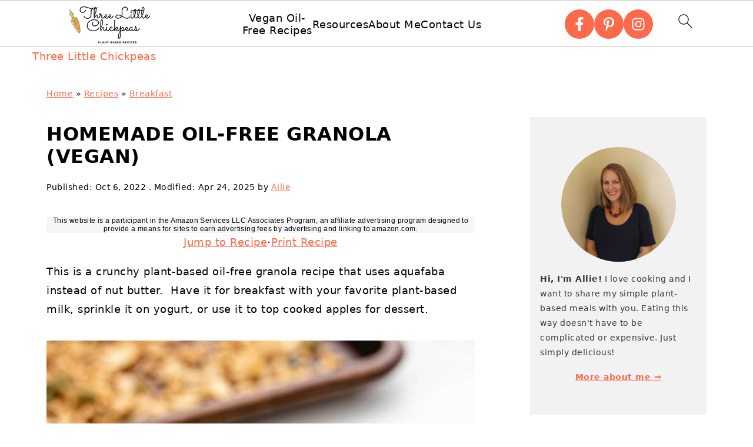

--- FILE ---
content_type: text/html; charset=UTF-8
request_url: https://www.threelittlechickpeas.com/oil-free-granola/
body_size: 53404
content:
<!DOCTYPE html>
<html lang="en-US">
<head ><meta charset="UTF-8" /><script>if(navigator.userAgent.match(/MSIE|Internet Explorer/i)||navigator.userAgent.match(/Trident\/7\..*?rv:11/i)){var href=document.location.href;if(!href.match(/[?&]nowprocket/)){if(href.indexOf("?")==-1){if(href.indexOf("#")==-1){document.location.href=href+"?nowprocket=1"}else{document.location.href=href.replace("#","?nowprocket=1#")}}else{if(href.indexOf("#")==-1){document.location.href=href+"&nowprocket=1"}else{document.location.href=href.replace("#","&nowprocket=1#")}}}}</script><script>(()=>{class RocketLazyLoadScripts{constructor(){this.v="2.0.4",this.userEvents=["keydown","keyup","mousedown","mouseup","mousemove","mouseover","mouseout","touchmove","touchstart","touchend","touchcancel","wheel","click","dblclick","input"],this.attributeEvents=["onblur","onclick","oncontextmenu","ondblclick","onfocus","onmousedown","onmouseenter","onmouseleave","onmousemove","onmouseout","onmouseover","onmouseup","onmousewheel","onscroll","onsubmit"]}async t(){this.i(),this.o(),/iP(ad|hone)/.test(navigator.userAgent)&&this.h(),this.u(),this.l(this),this.m(),this.k(this),this.p(this),this._(),await Promise.all([this.R(),this.L()]),this.lastBreath=Date.now(),this.S(this),this.P(),this.D(),this.O(),this.M(),await this.C(this.delayedScripts.normal),await this.C(this.delayedScripts.defer),await this.C(this.delayedScripts.async),await this.T(),await this.F(),await this.j(),await this.A(),window.dispatchEvent(new Event("rocket-allScriptsLoaded")),this.everythingLoaded=!0,this.lastTouchEnd&&await new Promise(t=>setTimeout(t,500-Date.now()+this.lastTouchEnd)),this.I(),this.H(),this.U(),this.W()}i(){this.CSPIssue=sessionStorage.getItem("rocketCSPIssue"),document.addEventListener("securitypolicyviolation",t=>{this.CSPIssue||"script-src-elem"!==t.violatedDirective||"data"!==t.blockedURI||(this.CSPIssue=!0,sessionStorage.setItem("rocketCSPIssue",!0))},{isRocket:!0})}o(){window.addEventListener("pageshow",t=>{this.persisted=t.persisted,this.realWindowLoadedFired=!0},{isRocket:!0}),window.addEventListener("pagehide",()=>{this.onFirstUserAction=null},{isRocket:!0})}h(){let t;function e(e){t=e}window.addEventListener("touchstart",e,{isRocket:!0}),window.addEventListener("touchend",function i(o){o.changedTouches[0]&&t.changedTouches[0]&&Math.abs(o.changedTouches[0].pageX-t.changedTouches[0].pageX)<10&&Math.abs(o.changedTouches[0].pageY-t.changedTouches[0].pageY)<10&&o.timeStamp-t.timeStamp<200&&(window.removeEventListener("touchstart",e,{isRocket:!0}),window.removeEventListener("touchend",i,{isRocket:!0}),"INPUT"===o.target.tagName&&"text"===o.target.type||(o.target.dispatchEvent(new TouchEvent("touchend",{target:o.target,bubbles:!0})),o.target.dispatchEvent(new MouseEvent("mouseover",{target:o.target,bubbles:!0})),o.target.dispatchEvent(new PointerEvent("click",{target:o.target,bubbles:!0,cancelable:!0,detail:1,clientX:o.changedTouches[0].clientX,clientY:o.changedTouches[0].clientY})),event.preventDefault()))},{isRocket:!0})}q(t){this.userActionTriggered||("mousemove"!==t.type||this.firstMousemoveIgnored?"keyup"===t.type||"mouseover"===t.type||"mouseout"===t.type||(this.userActionTriggered=!0,this.onFirstUserAction&&this.onFirstUserAction()):this.firstMousemoveIgnored=!0),"click"===t.type&&t.preventDefault(),t.stopPropagation(),t.stopImmediatePropagation(),"touchstart"===this.lastEvent&&"touchend"===t.type&&(this.lastTouchEnd=Date.now()),"click"===t.type&&(this.lastTouchEnd=0),this.lastEvent=t.type,t.composedPath&&t.composedPath()[0].getRootNode()instanceof ShadowRoot&&(t.rocketTarget=t.composedPath()[0]),this.savedUserEvents.push(t)}u(){this.savedUserEvents=[],this.userEventHandler=this.q.bind(this),this.userEvents.forEach(t=>window.addEventListener(t,this.userEventHandler,{passive:!1,isRocket:!0})),document.addEventListener("visibilitychange",this.userEventHandler,{isRocket:!0})}U(){this.userEvents.forEach(t=>window.removeEventListener(t,this.userEventHandler,{passive:!1,isRocket:!0})),document.removeEventListener("visibilitychange",this.userEventHandler,{isRocket:!0}),this.savedUserEvents.forEach(t=>{(t.rocketTarget||t.target).dispatchEvent(new window[t.constructor.name](t.type,t))})}m(){const t="return false",e=Array.from(this.attributeEvents,t=>"data-rocket-"+t),i="["+this.attributeEvents.join("],[")+"]",o="[data-rocket-"+this.attributeEvents.join("],[data-rocket-")+"]",s=(e,i,o)=>{o&&o!==t&&(e.setAttribute("data-rocket-"+i,o),e["rocket"+i]=new Function("event",o),e.setAttribute(i,t))};new MutationObserver(t=>{for(const n of t)"attributes"===n.type&&(n.attributeName.startsWith("data-rocket-")||this.everythingLoaded?n.attributeName.startsWith("data-rocket-")&&this.everythingLoaded&&this.N(n.target,n.attributeName.substring(12)):s(n.target,n.attributeName,n.target.getAttribute(n.attributeName))),"childList"===n.type&&n.addedNodes.forEach(t=>{if(t.nodeType===Node.ELEMENT_NODE)if(this.everythingLoaded)for(const i of[t,...t.querySelectorAll(o)])for(const t of i.getAttributeNames())e.includes(t)&&this.N(i,t.substring(12));else for(const e of[t,...t.querySelectorAll(i)])for(const t of e.getAttributeNames())this.attributeEvents.includes(t)&&s(e,t,e.getAttribute(t))})}).observe(document,{subtree:!0,childList:!0,attributeFilter:[...this.attributeEvents,...e]})}I(){this.attributeEvents.forEach(t=>{document.querySelectorAll("[data-rocket-"+t+"]").forEach(e=>{this.N(e,t)})})}N(t,e){const i=t.getAttribute("data-rocket-"+e);i&&(t.setAttribute(e,i),t.removeAttribute("data-rocket-"+e))}k(t){Object.defineProperty(HTMLElement.prototype,"onclick",{get(){return this.rocketonclick||null},set(e){this.rocketonclick=e,this.setAttribute(t.everythingLoaded?"onclick":"data-rocket-onclick","this.rocketonclick(event)")}})}S(t){function e(e,i){let o=e[i];e[i]=null,Object.defineProperty(e,i,{get:()=>o,set(s){t.everythingLoaded?o=s:e["rocket"+i]=o=s}})}e(document,"onreadystatechange"),e(window,"onload"),e(window,"onpageshow");try{Object.defineProperty(document,"readyState",{get:()=>t.rocketReadyState,set(e){t.rocketReadyState=e},configurable:!0}),document.readyState="loading"}catch(t){console.log("WPRocket DJE readyState conflict, bypassing")}}l(t){this.originalAddEventListener=EventTarget.prototype.addEventListener,this.originalRemoveEventListener=EventTarget.prototype.removeEventListener,this.savedEventListeners=[],EventTarget.prototype.addEventListener=function(e,i,o){o&&o.isRocket||!t.B(e,this)&&!t.userEvents.includes(e)||t.B(e,this)&&!t.userActionTriggered||e.startsWith("rocket-")||t.everythingLoaded?t.originalAddEventListener.call(this,e,i,o):(t.savedEventListeners.push({target:this,remove:!1,type:e,func:i,options:o}),"mouseenter"!==e&&"mouseleave"!==e||t.originalAddEventListener.call(this,e,t.savedUserEvents.push,o))},EventTarget.prototype.removeEventListener=function(e,i,o){o&&o.isRocket||!t.B(e,this)&&!t.userEvents.includes(e)||t.B(e,this)&&!t.userActionTriggered||e.startsWith("rocket-")||t.everythingLoaded?t.originalRemoveEventListener.call(this,e,i,o):t.savedEventListeners.push({target:this,remove:!0,type:e,func:i,options:o})}}J(t,e){this.savedEventListeners=this.savedEventListeners.filter(i=>{let o=i.type,s=i.target||window;return e!==o||t!==s||(this.B(o,s)&&(i.type="rocket-"+o),this.$(i),!1)})}H(){EventTarget.prototype.addEventListener=this.originalAddEventListener,EventTarget.prototype.removeEventListener=this.originalRemoveEventListener,this.savedEventListeners.forEach(t=>this.$(t))}$(t){t.remove?this.originalRemoveEventListener.call(t.target,t.type,t.func,t.options):this.originalAddEventListener.call(t.target,t.type,t.func,t.options)}p(t){let e;function i(e){return t.everythingLoaded?e:e.split(" ").map(t=>"load"===t||t.startsWith("load.")?"rocket-jquery-load":t).join(" ")}function o(o){function s(e){const s=o.fn[e];o.fn[e]=o.fn.init.prototype[e]=function(){return this[0]===window&&t.userActionTriggered&&("string"==typeof arguments[0]||arguments[0]instanceof String?arguments[0]=i(arguments[0]):"object"==typeof arguments[0]&&Object.keys(arguments[0]).forEach(t=>{const e=arguments[0][t];delete arguments[0][t],arguments[0][i(t)]=e})),s.apply(this,arguments),this}}if(o&&o.fn&&!t.allJQueries.includes(o)){const e={DOMContentLoaded:[],"rocket-DOMContentLoaded":[]};for(const t in e)document.addEventListener(t,()=>{e[t].forEach(t=>t())},{isRocket:!0});o.fn.ready=o.fn.init.prototype.ready=function(i){function s(){parseInt(o.fn.jquery)>2?setTimeout(()=>i.bind(document)(o)):i.bind(document)(o)}return"function"==typeof i&&(t.realDomReadyFired?!t.userActionTriggered||t.fauxDomReadyFired?s():e["rocket-DOMContentLoaded"].push(s):e.DOMContentLoaded.push(s)),o([])},s("on"),s("one"),s("off"),t.allJQueries.push(o)}e=o}t.allJQueries=[],o(window.jQuery),Object.defineProperty(window,"jQuery",{get:()=>e,set(t){o(t)}})}P(){const t=new Map;document.write=document.writeln=function(e){const i=document.currentScript,o=document.createRange(),s=i.parentElement;let n=t.get(i);void 0===n&&(n=i.nextSibling,t.set(i,n));const c=document.createDocumentFragment();o.setStart(c,0),c.appendChild(o.createContextualFragment(e)),s.insertBefore(c,n)}}async R(){return new Promise(t=>{this.userActionTriggered?t():this.onFirstUserAction=t})}async L(){return new Promise(t=>{document.addEventListener("DOMContentLoaded",()=>{this.realDomReadyFired=!0,t()},{isRocket:!0})})}async j(){return this.realWindowLoadedFired?Promise.resolve():new Promise(t=>{window.addEventListener("load",t,{isRocket:!0})})}M(){this.pendingScripts=[];this.scriptsMutationObserver=new MutationObserver(t=>{for(const e of t)e.addedNodes.forEach(t=>{"SCRIPT"!==t.tagName||t.noModule||t.isWPRocket||this.pendingScripts.push({script:t,promise:new Promise(e=>{const i=()=>{const i=this.pendingScripts.findIndex(e=>e.script===t);i>=0&&this.pendingScripts.splice(i,1),e()};t.addEventListener("load",i,{isRocket:!0}),t.addEventListener("error",i,{isRocket:!0}),setTimeout(i,1e3)})})})}),this.scriptsMutationObserver.observe(document,{childList:!0,subtree:!0})}async F(){await this.X(),this.pendingScripts.length?(await this.pendingScripts[0].promise,await this.F()):this.scriptsMutationObserver.disconnect()}D(){this.delayedScripts={normal:[],async:[],defer:[]},document.querySelectorAll("script[type$=rocketlazyloadscript]").forEach(t=>{t.hasAttribute("data-rocket-src")?t.hasAttribute("async")&&!1!==t.async?this.delayedScripts.async.push(t):t.hasAttribute("defer")&&!1!==t.defer||"module"===t.getAttribute("data-rocket-type")?this.delayedScripts.defer.push(t):this.delayedScripts.normal.push(t):this.delayedScripts.normal.push(t)})}async _(){await this.L();let t=[];document.querySelectorAll("script[type$=rocketlazyloadscript][data-rocket-src]").forEach(e=>{let i=e.getAttribute("data-rocket-src");if(i&&!i.startsWith("data:")){i.startsWith("//")&&(i=location.protocol+i);try{const o=new URL(i).origin;o!==location.origin&&t.push({src:o,crossOrigin:e.crossOrigin||"module"===e.getAttribute("data-rocket-type")})}catch(t){}}}),t=[...new Map(t.map(t=>[JSON.stringify(t),t])).values()],this.Y(t,"preconnect")}async G(t){if(await this.K(),!0!==t.noModule||!("noModule"in HTMLScriptElement.prototype))return new Promise(e=>{let i;function o(){(i||t).setAttribute("data-rocket-status","executed"),e()}try{if(navigator.userAgent.includes("Firefox/")||""===navigator.vendor||this.CSPIssue)i=document.createElement("script"),[...t.attributes].forEach(t=>{let e=t.nodeName;"type"!==e&&("data-rocket-type"===e&&(e="type"),"data-rocket-src"===e&&(e="src"),i.setAttribute(e,t.nodeValue))}),t.text&&(i.text=t.text),t.nonce&&(i.nonce=t.nonce),i.hasAttribute("src")?(i.addEventListener("load",o,{isRocket:!0}),i.addEventListener("error",()=>{i.setAttribute("data-rocket-status","failed-network"),e()},{isRocket:!0}),setTimeout(()=>{i.isConnected||e()},1)):(i.text=t.text,o()),i.isWPRocket=!0,t.parentNode.replaceChild(i,t);else{const i=t.getAttribute("data-rocket-type"),s=t.getAttribute("data-rocket-src");i?(t.type=i,t.removeAttribute("data-rocket-type")):t.removeAttribute("type"),t.addEventListener("load",o,{isRocket:!0}),t.addEventListener("error",i=>{this.CSPIssue&&i.target.src.startsWith("data:")?(console.log("WPRocket: CSP fallback activated"),t.removeAttribute("src"),this.G(t).then(e)):(t.setAttribute("data-rocket-status","failed-network"),e())},{isRocket:!0}),s?(t.fetchPriority="high",t.removeAttribute("data-rocket-src"),t.src=s):t.src="data:text/javascript;base64,"+window.btoa(unescape(encodeURIComponent(t.text)))}}catch(i){t.setAttribute("data-rocket-status","failed-transform"),e()}});t.setAttribute("data-rocket-status","skipped")}async C(t){const e=t.shift();return e?(e.isConnected&&await this.G(e),this.C(t)):Promise.resolve()}O(){this.Y([...this.delayedScripts.normal,...this.delayedScripts.defer,...this.delayedScripts.async],"preload")}Y(t,e){this.trash=this.trash||[];let i=!0;var o=document.createDocumentFragment();t.forEach(t=>{const s=t.getAttribute&&t.getAttribute("data-rocket-src")||t.src;if(s&&!s.startsWith("data:")){const n=document.createElement("link");n.href=s,n.rel=e,"preconnect"!==e&&(n.as="script",n.fetchPriority=i?"high":"low"),t.getAttribute&&"module"===t.getAttribute("data-rocket-type")&&(n.crossOrigin=!0),t.crossOrigin&&(n.crossOrigin=t.crossOrigin),t.integrity&&(n.integrity=t.integrity),t.nonce&&(n.nonce=t.nonce),o.appendChild(n),this.trash.push(n),i=!1}}),document.head.appendChild(o)}W(){this.trash.forEach(t=>t.remove())}async T(){try{document.readyState="interactive"}catch(t){}this.fauxDomReadyFired=!0;try{await this.K(),this.J(document,"readystatechange"),document.dispatchEvent(new Event("rocket-readystatechange")),await this.K(),document.rocketonreadystatechange&&document.rocketonreadystatechange(),await this.K(),this.J(document,"DOMContentLoaded"),document.dispatchEvent(new Event("rocket-DOMContentLoaded")),await this.K(),this.J(window,"DOMContentLoaded"),window.dispatchEvent(new Event("rocket-DOMContentLoaded"))}catch(t){console.error(t)}}async A(){try{document.readyState="complete"}catch(t){}try{await this.K(),this.J(document,"readystatechange"),document.dispatchEvent(new Event("rocket-readystatechange")),await this.K(),document.rocketonreadystatechange&&document.rocketonreadystatechange(),await this.K(),this.J(window,"load"),window.dispatchEvent(new Event("rocket-load")),await this.K(),window.rocketonload&&window.rocketonload(),await this.K(),this.allJQueries.forEach(t=>t(window).trigger("rocket-jquery-load")),await this.K(),this.J(window,"pageshow");const t=new Event("rocket-pageshow");t.persisted=this.persisted,window.dispatchEvent(t),await this.K(),window.rocketonpageshow&&window.rocketonpageshow({persisted:this.persisted})}catch(t){console.error(t)}}async K(){Date.now()-this.lastBreath>45&&(await this.X(),this.lastBreath=Date.now())}async X(){return document.hidden?new Promise(t=>setTimeout(t)):new Promise(t=>requestAnimationFrame(t))}B(t,e){return e===document&&"readystatechange"===t||(e===document&&"DOMContentLoaded"===t||(e===window&&"DOMContentLoaded"===t||(e===window&&"load"===t||e===window&&"pageshow"===t)))}static run(){(new RocketLazyLoadScripts).t()}}RocketLazyLoadScripts.run()})();</script>

<meta name="viewport" content="width=device-width, initial-scale=1" />
<style id="pluginthemexcss"></style><meta name='robots' content='index, follow, max-image-preview:large, max-snippet:-1, max-video-preview:-1' />
	<style></style>
	
	<!-- This site is optimized with the Yoast SEO plugin v26.6 - https://yoast.com/wordpress/plugins/seo/ -->
	<title>Homemade Oil-Free Granola (Vegan) - Three Little Chickpeas</title>
<link data-rocket-prefetch href="https://scripts.mediavine.com" rel="dns-prefetch">
<link data-rocket-prefetch href="https://nutrifox.com" rel="dns-prefetch">
<link data-rocket-prefetch href="https://three-little-chickpeas.kit.com" rel="dns-prefetch">
<style id="wpr-usedcss">html{font-family:sans-serif;-webkit-text-size-adjust:100%;-ms-text-size-adjust:100%}body{margin:0}article,aside,details,figure,footer,header,main,nav,summary{display:block}progress,video{display:inline-block;vertical-align:baseline}[hidden],template{display:none}a{background-color:transparent}a:active,a:hover{outline:0}small{font-size:80%}img{border:0}svg:not(:root){overflow:hidden}figure{margin:20px 0}hr{-moz-box-sizing:content-box;-webkit-box-sizing:content-box;box-sizing:content-box;height:0}code{font-family:monospace,monospace;font-size:1em;white-space:pre-line;box-shadow:1px 1px 3px #ccc;padding:17px;margin:17px 0}button,input,optgroup,select,textarea{color:inherit;font:inherit;margin:0}button{overflow:visible}button,select{text-transform:none;font-family:sans-serif}button,html input[type=button],input[type=submit]{cursor:pointer;-webkit-appearance:button}button[disabled],html input[disabled]{cursor:default}button::-moz-focus-inner,input::-moz-focus-inner{border:0;padding:0}input{line-height:normal}input[type=checkbox],input[type=radio]{-moz-box-sizing:border-box;-webkit-box-sizing:border-box;box-sizing:border-box;padding:0}input[type=number]::-webkit-inner-spin-button,input[type=number]::-webkit-outer-spin-button{height:auto}input[type=search]{-moz-box-sizing:content-box;-webkit-box-sizing:content-box;box-sizing:content-box;-webkit-appearance:textfield}input[type=search]::-webkit-search-cancel-button,input[type=search]::-webkit-search-decoration{-webkit-appearance:none}fieldset{border:1px solid silver;margin:0 2px;padding:.35em .625em .75em}legend{border:0;padding:0}textarea{overflow:auto}optgroup{font-weight:700}table{border-collapse:collapse;border-spacing:0}*,input[type=search]{-moz-box-sizing:border-box;-webkit-box-sizing:border-box;box-sizing:border-box}.clear:after,.comment-respond:after,.entry-content:after,.entry:after,.nav-primary:after,.site-container:after,.site-footer:after,.site-inner:after,.wrap:after{clear:both;content:" ";display:table}.clear{clear:both;margin-bottom:30px}body{background:#fff;color:#010101;font-size:18px;font-weight:300;letter-spacing:.5px;line-height:1.8}::-moz-selection{background:#111;color:#fff}::selection{background:#111;color:#fff}a{color:#fb6a4a;text-decoration:none}.single .content a,.site-footer a,aside a{text-decoration:underline}a:focus,a:hover{opacity:.7}nav#breadcrumbs,p{margin:5px 0 15px;padding:0}strong{font-weight:700}ol,ul{margin:0;padding:0}.content .wp-block-list{padding-left:37px}h1,h2,h3{font-weight:700;line-height:1.3;margin:37px 0 21px;padding:0;text-transform:uppercase}h1{font-size:1.8em}h2{font-size:1.625em}h3{font-size:1.375em}iframe,img,object,video{max-width:100%}img{height:auto}input,select,textarea{border:1px solid #eee;-webkit-box-shadow:0 0 0 #fff;-webkit-box-shadow:0 0 0 #fff;box-shadow:0 0 0 #fff;font-weight:300;letter-spacing:.5px;padding:10px}input:not([type=radio]):not([type=checkbox]),select,textarea{width:100%}input:focus,textarea:focus{outline:0}.button,button,input[type=button],input[type=submit]{background:#010101;border:1px solid #010101;-webkit-box-shadow:none;box-shadow:none;color:#fff;cursor:pointer;font-style:normal;font-weight:700;letter-spacing:2px;padding:7px 17px;text-transform:uppercase;width:auto}input[type=submit]{letter-spacing:2px}.button:focus,.button:hover,button:focus,button:hover,input:focus[type=button],input:focus[type=submit],input:hover[type=button],input:hover[type=submit]{background:#fff;color:#010101}input[type=search]::-webkit-search-cancel-button,input[type=search]::-webkit-search-results-button{display:none}.site-container{margin:0 auto}.content-sidebar-wrap,.site-inner,.wrap{margin:0 auto;max-width:1170px}.site-inner{background:#fff;margin:0 auto;padding:15px 24px}.content{float:right;width:728px}.content-sidebar .content{float:left}.sidebar-primary{float:right;width:300px;min-width:300px!important}.search-form{background:#fff;border:1px solid #eee;padding:10px}.search-form input{background:var(--wpr-bg-a14417b7-3e22-4144-932f-d77650085006) center right no-repeat #fff;-webkit-background-size:contain;background-size:contain;border:0;padding:0}.search-form input[type=submit]{border:0;clip:rect(0,0,0,0);height:1px;margin:-1px;padding:0;position:absolute;width:1px}.screen-reader-text,.screen-reader-text span{background:#fff;border:0;clip:rect(0,0,0,0);height:1px;overflow:hidden;position:absolute!important;width:1px},.genesis-nav-menu .search input[type=submit]:focus,.screen-reader-text:focus{-webkit-box-shadow:0 0 2px 2px rgba(0,0,0,.6);box-shadow:0 0 2px 2px rgba(0,0,0,.6);clip:auto!important;display:block;font-size:1em;font-weight:700;height:auto;padding:15px 23px 14px;text-decoration:none;width:auto;z-index:100000}.entry{margin-bottom:37px}.entry-content ol,.entry-content p,.entry-content ul{margin-bottom:37px}.entry-content>ol li,.entry-content>ul li{margin:0 0 17px 37px}.entry-content ul li{list-style-type:disc}.entry-content ol ol,.entry-content ul ul{margin-bottom:37px}.entry-header{margin:0 0 37px}.entry-meta a{text-decoration:underline}.entry-footer .entry-meta{border-top:1px solid #eee;padding:37px 0}.comment-respond,.entry-comments{padding:37px 0}.comment-respond,.entry-comments{margin:0 0 37px}.comment-author,.comment-meta{display:inline-block;margin:0 17px 0 0}.comment-respond input[type=email],.comment-respond input[type=text],.comment-respond input[type=url]{width:50%}.comment-respond label{display:block;margin-right:12px}.comment-list{border-top:1px solid #eee}.comment-list li{list-style-type:none;margin:37px 0 0;padding:0}.comment-list article{padding:17px;overflow:auto;border-bottom:1px solid #f7f7f7}.comment-header{margin:0 0 17px}.comment-reply a{color:#555;border:1px solid #ccc;border-radius:5px;padding:12px;float:right;display:block;letter-spacing:2px;text-transform:uppercase;text-decoration:none!important}.comment-meta{margin:0}.comment-meta{margin:0;float:right}.comment-time,.comment-time a{color:#555}.comment-content{overflow-wrap:break-word}.bypostauthor article{background:#f7f9fc}.comment-author-name{font-weight:700}.comment-list .children{margin-left:17px}.comment-list .children article{border-left:11px solid #ccc}.sidebar li{list-style-type:none;margin-bottom:6px;padding:0;word-wrap:break-word}.sidebar a{font-weight:700}.site-footer{text-align:center}@media only screen and (min-width:1200px){.comment-time,.comment-time a{font-size:.8em}.children{margin-left:17px}.comment-list .children article{border-left:none}#breadcrumbs,.entry-meta,aside{font-size:.8em}}@media only screen and (max-width:1079px){.content,.sidebar-primary,.site-inner,.wrap{width:100%}.site-inner{padding-left:4%;padding-right:4%}.comment-respond,.entry,.entry-comments,.entry-footer .entry-meta{padding:10px 0}.entry-footer .entry-meta{margin:0;padding-top:12px}}img:is([sizes=auto i],[sizes^="auto," i]){contain-intrinsic-size:3000px 1500px}:where(.wp-block-button__link){border-radius:9999px;box-shadow:none;padding:calc(.667em + 2px) calc(1.333em + 2px);text-decoration:none}:root :where(.wp-block-button .wp-block-button__link.is-style-outline),:root :where(.wp-block-button.is-style-outline>.wp-block-button__link){border:2px solid;padding:.667em 1.333em}:root :where(.wp-block-button .wp-block-button__link.is-style-outline:not(.has-text-color)),:root :where(.wp-block-button.is-style-outline>.wp-block-button__link:not(.has-text-color)){color:currentColor}:root :where(.wp-block-button .wp-block-button__link.is-style-outline:not(.has-background)),:root :where(.wp-block-button.is-style-outline>.wp-block-button__link:not(.has-background)){background-color:initial;background-image:none}:where(.wp-block-calendar table:not(.has-background) th){background:#ddd}.wp-block-columns{align-items:normal!important;box-sizing:border-box;display:flex;flex-wrap:wrap!important}@media (min-width:782px){.wp-block-columns{flex-wrap:nowrap!important}}@media (max-width:781px){.wp-block-columns:not(.is-not-stacked-on-mobile)>.wp-block-column{flex-basis:100%!important}}@media (min-width:782px){.wp-block-columns:not(.is-not-stacked-on-mobile)>.wp-block-column{flex-basis:0;flex-grow:1}.wp-block-columns:not(.is-not-stacked-on-mobile)>.wp-block-column[style*=flex-basis]{flex-grow:0}}:where(.wp-block-columns){margin-bottom:1.75em}:where(.wp-block-columns.has-background){padding:1.25em 2.375em}.wp-block-column{flex-grow:1;min-width:0;overflow-wrap:break-word;word-break:break-word}:where(.wp-block-post-comments input[type=submit]){border:none}:where(.wp-block-cover-image:not(.has-text-color)),:where(.wp-block-cover:not(.has-text-color)){color:#fff}:where(.wp-block-cover-image.is-light:not(.has-text-color)),:where(.wp-block-cover.is-light:not(.has-text-color)){color:#000}:root :where(.wp-block-cover h1:not(.has-text-color)),:root :where(.wp-block-cover h2:not(.has-text-color)),:root :where(.wp-block-cover h3:not(.has-text-color)),:root :where(.wp-block-cover h4:not(.has-text-color)),:root :where(.wp-block-cover h5:not(.has-text-color)),:root :where(.wp-block-cover h6:not(.has-text-color)),:root :where(.wp-block-cover p:not(.has-text-color)){color:inherit}:where(.wp-block-file){margin-bottom:1.5em}:where(.wp-block-file__button){border-radius:2em;display:inline-block;padding:.5em 1em}:where(.wp-block-file__button):is(a):active,:where(.wp-block-file__button):is(a):focus,:where(.wp-block-file__button):is(a):hover,:where(.wp-block-file__button):is(a):visited{box-shadow:none;color:#fff;opacity:.85;text-decoration:none}.wp-block-group{box-sizing:border-box}:where(.wp-block-group.wp-block-group-is-layout-constrained){position:relative}.wp-block-image>a,.wp-block-image>figure>a{display:inline-block}.wp-block-image img{box-sizing:border-box;height:auto;max-width:100%;vertical-align:bottom}@media not (prefers-reduced-motion){.wp-block-image img.hide{visibility:hidden}.wp-block-image img.show{animation:.4s show-content-image}}.wp-block-image[style*=border-radius] img,.wp-block-image[style*=border-radius]>a{border-radius:inherit}.wp-block-image.aligncenter{text-align:center}.wp-block-image .aligncenter,.wp-block-image.aligncenter{display:table}.wp-block-image .aligncenter{margin-left:auto;margin-right:auto}.wp-block-image :where(figcaption){margin-bottom:1em;margin-top:.5em}:root :where(.wp-block-image.is-style-rounded img,.wp-block-image .is-style-rounded img){border-radius:9999px}.wp-block-image figure{margin:0}@keyframes show-content-image{0%{visibility:hidden}99%{visibility:hidden}to{visibility:visible}}:where(.wp-block-latest-comments:not([style*=line-height] .wp-block-latest-comments__comment)){line-height:1.1}:where(.wp-block-latest-comments:not([style*=line-height] .wp-block-latest-comments__comment-excerpt p)){line-height:1.8}:root :where(.wp-block-latest-posts.is-grid){padding:0}:root :where(.wp-block-latest-posts.wp-block-latest-posts__list){padding-left:0}ol,ul{box-sizing:border-box}:root :where(.wp-block-list.has-background){padding:1.25em 2.375em}:where(.wp-block-navigation.has-background .wp-block-navigation-item a:not(.wp-element-button)),:where(.wp-block-navigation.has-background .wp-block-navigation-submenu a:not(.wp-element-button)){padding:.5em 1em}:where(.wp-block-navigation .wp-block-navigation__submenu-container .wp-block-navigation-item a:not(.wp-element-button)),:where(.wp-block-navigation .wp-block-navigation__submenu-container .wp-block-navigation-submenu a:not(.wp-element-button)),:where(.wp-block-navigation .wp-block-navigation__submenu-container .wp-block-navigation-submenu button.wp-block-navigation-item__content),:where(.wp-block-navigation .wp-block-navigation__submenu-container .wp-block-pages-list__item button.wp-block-navigation-item__content){padding:.5em 1em}:root :where(p.has-background){padding:1.25em 2.375em}:where(p.has-text-color:not(.has-link-color)) a{color:inherit}:where(.wp-block-post-comments-form) input:not([type=submit]),:where(.wp-block-post-comments-form) textarea{border:1px solid #949494;font-family:inherit;font-size:1em}:where(.wp-block-post-comments-form) input:where(:not([type=submit]):not([type=checkbox])),:where(.wp-block-post-comments-form) textarea{padding:calc(.667em + 2px)}:where(.wp-block-post-excerpt){box-sizing:border-box;margin-bottom:var(--wp--style--block-gap);margin-top:var(--wp--style--block-gap)}:where(.wp-block-preformatted.has-background){padding:1.25em 2.375em}:where(.wp-block-search__button){border:1px solid #ccc;padding:6px 10px}:where(.wp-block-search__input){font-family:inherit;font-size:inherit;font-style:inherit;font-weight:inherit;letter-spacing:inherit;line-height:inherit;text-transform:inherit}:where(.wp-block-search__button-inside .wp-block-search__inside-wrapper){border:1px solid #949494;box-sizing:border-box;padding:4px}:where(.wp-block-search__button-inside .wp-block-search__inside-wrapper) .wp-block-search__input{border:none;border-radius:0;padding:0 4px}:where(.wp-block-search__button-inside .wp-block-search__inside-wrapper) .wp-block-search__input:focus{outline:0}:where(.wp-block-search__button-inside .wp-block-search__inside-wrapper) :where(.wp-block-search__button){padding:4px 8px}:root :where(.wp-block-separator.is-style-dots){height:auto;line-height:1;text-align:center}:root :where(.wp-block-separator.is-style-dots):before{color:currentColor;content:"···";font-family:serif;font-size:1.5em;letter-spacing:2em;padding-left:2em}:root :where(.wp-block-site-logo.is-style-rounded){border-radius:9999px}:where(.wp-block-social-links:not(.is-style-logos-only)) .wp-social-link{background-color:#f0f0f0;color:#444}:where(.wp-block-social-links:not(.is-style-logos-only)) .wp-social-link-amazon{background-color:#f90;color:#fff}:where(.wp-block-social-links:not(.is-style-logos-only)) .wp-social-link-bandcamp{background-color:#1ea0c3;color:#fff}:where(.wp-block-social-links:not(.is-style-logos-only)) .wp-social-link-behance{background-color:#0757fe;color:#fff}:where(.wp-block-social-links:not(.is-style-logos-only)) .wp-social-link-bluesky{background-color:#0a7aff;color:#fff}:where(.wp-block-social-links:not(.is-style-logos-only)) .wp-social-link-codepen{background-color:#1e1f26;color:#fff}:where(.wp-block-social-links:not(.is-style-logos-only)) .wp-social-link-deviantart{background-color:#02e49b;color:#fff}:where(.wp-block-social-links:not(.is-style-logos-only)) .wp-social-link-discord{background-color:#5865f2;color:#fff}:where(.wp-block-social-links:not(.is-style-logos-only)) .wp-social-link-dribbble{background-color:#e94c89;color:#fff}:where(.wp-block-social-links:not(.is-style-logos-only)) .wp-social-link-dropbox{background-color:#4280ff;color:#fff}:where(.wp-block-social-links:not(.is-style-logos-only)) .wp-social-link-etsy{background-color:#f45800;color:#fff}:where(.wp-block-social-links:not(.is-style-logos-only)) .wp-social-link-facebook{background-color:#0866ff;color:#fff}:where(.wp-block-social-links:not(.is-style-logos-only)) .wp-social-link-fivehundredpx{background-color:#000;color:#fff}:where(.wp-block-social-links:not(.is-style-logos-only)) .wp-social-link-flickr{background-color:#0461dd;color:#fff}:where(.wp-block-social-links:not(.is-style-logos-only)) .wp-social-link-foursquare{background-color:#e65678;color:#fff}:where(.wp-block-social-links:not(.is-style-logos-only)) .wp-social-link-github{background-color:#24292d;color:#fff}:where(.wp-block-social-links:not(.is-style-logos-only)) .wp-social-link-goodreads{background-color:#eceadd;color:#382110}:where(.wp-block-social-links:not(.is-style-logos-only)) .wp-social-link-google{background-color:#ea4434;color:#fff}:where(.wp-block-social-links:not(.is-style-logos-only)) .wp-social-link-gravatar{background-color:#1d4fc4;color:#fff}:where(.wp-block-social-links:not(.is-style-logos-only)) .wp-social-link-instagram{background-color:#f00075;color:#fff}:where(.wp-block-social-links:not(.is-style-logos-only)) .wp-social-link-lastfm{background-color:#e21b24;color:#fff}:where(.wp-block-social-links:not(.is-style-logos-only)) .wp-social-link-linkedin{background-color:#0d66c2;color:#fff}:where(.wp-block-social-links:not(.is-style-logos-only)) .wp-social-link-mastodon{background-color:#3288d4;color:#fff}:where(.wp-block-social-links:not(.is-style-logos-only)) .wp-social-link-medium{background-color:#000;color:#fff}:where(.wp-block-social-links:not(.is-style-logos-only)) .wp-social-link-meetup{background-color:#f6405f;color:#fff}:where(.wp-block-social-links:not(.is-style-logos-only)) .wp-social-link-patreon{background-color:#000;color:#fff}:where(.wp-block-social-links:not(.is-style-logos-only)) .wp-social-link-pinterest{background-color:#e60122;color:#fff}:where(.wp-block-social-links:not(.is-style-logos-only)) .wp-social-link-pocket{background-color:#ef4155;color:#fff}:where(.wp-block-social-links:not(.is-style-logos-only)) .wp-social-link-reddit{background-color:#ff4500;color:#fff}:where(.wp-block-social-links:not(.is-style-logos-only)) .wp-social-link-skype{background-color:#0478d7;color:#fff}:where(.wp-block-social-links:not(.is-style-logos-only)) .wp-social-link-snapchat{background-color:#fefc00;color:#fff;stroke:#000}:where(.wp-block-social-links:not(.is-style-logos-only)) .wp-social-link-soundcloud{background-color:#ff5600;color:#fff}:where(.wp-block-social-links:not(.is-style-logos-only)) .wp-social-link-spotify{background-color:#1bd760;color:#fff}:where(.wp-block-social-links:not(.is-style-logos-only)) .wp-social-link-telegram{background-color:#2aabee;color:#fff}:where(.wp-block-social-links:not(.is-style-logos-only)) .wp-social-link-threads{background-color:#000;color:#fff}:where(.wp-block-social-links:not(.is-style-logos-only)) .wp-social-link-tiktok{background-color:#000;color:#fff}:where(.wp-block-social-links:not(.is-style-logos-only)) .wp-social-link-tumblr{background-color:#011835;color:#fff}:where(.wp-block-social-links:not(.is-style-logos-only)) .wp-social-link-twitch{background-color:#6440a4;color:#fff}:where(.wp-block-social-links:not(.is-style-logos-only)) .wp-social-link-twitter{background-color:#1da1f2;color:#fff}:where(.wp-block-social-links:not(.is-style-logos-only)) .wp-social-link-vimeo{background-color:#1eb7ea;color:#fff}:where(.wp-block-social-links:not(.is-style-logos-only)) .wp-social-link-vk{background-color:#4680c2;color:#fff}:where(.wp-block-social-links:not(.is-style-logos-only)) .wp-social-link-wordpress{background-color:#3499cd;color:#fff}:where(.wp-block-social-links:not(.is-style-logos-only)) .wp-social-link-whatsapp{background-color:#25d366;color:#fff}:where(.wp-block-social-links:not(.is-style-logos-only)) .wp-social-link-x{background-color:#000;color:#fff}:where(.wp-block-social-links:not(.is-style-logos-only)) .wp-social-link-yelp{background-color:#d32422;color:#fff}:where(.wp-block-social-links:not(.is-style-logos-only)) .wp-social-link-youtube{background-color:red;color:#fff}:where(.wp-block-social-links.is-style-logos-only) .wp-social-link{background:0 0}:where(.wp-block-social-links.is-style-logos-only) .wp-social-link svg{height:1.25em;width:1.25em}:where(.wp-block-social-links.is-style-logos-only) .wp-social-link-amazon{color:#f90}:where(.wp-block-social-links.is-style-logos-only) .wp-social-link-bandcamp{color:#1ea0c3}:where(.wp-block-social-links.is-style-logos-only) .wp-social-link-behance{color:#0757fe}:where(.wp-block-social-links.is-style-logos-only) .wp-social-link-bluesky{color:#0a7aff}:where(.wp-block-social-links.is-style-logos-only) .wp-social-link-codepen{color:#1e1f26}:where(.wp-block-social-links.is-style-logos-only) .wp-social-link-deviantart{color:#02e49b}:where(.wp-block-social-links.is-style-logos-only) .wp-social-link-discord{color:#5865f2}:where(.wp-block-social-links.is-style-logos-only) .wp-social-link-dribbble{color:#e94c89}:where(.wp-block-social-links.is-style-logos-only) .wp-social-link-dropbox{color:#4280ff}:where(.wp-block-social-links.is-style-logos-only) .wp-social-link-etsy{color:#f45800}:where(.wp-block-social-links.is-style-logos-only) .wp-social-link-facebook{color:#0866ff}:where(.wp-block-social-links.is-style-logos-only) .wp-social-link-fivehundredpx{color:#000}:where(.wp-block-social-links.is-style-logos-only) .wp-social-link-flickr{color:#0461dd}:where(.wp-block-social-links.is-style-logos-only) .wp-social-link-foursquare{color:#e65678}:where(.wp-block-social-links.is-style-logos-only) .wp-social-link-github{color:#24292d}:where(.wp-block-social-links.is-style-logos-only) .wp-social-link-goodreads{color:#382110}:where(.wp-block-social-links.is-style-logos-only) .wp-social-link-google{color:#ea4434}:where(.wp-block-social-links.is-style-logos-only) .wp-social-link-gravatar{color:#1d4fc4}:where(.wp-block-social-links.is-style-logos-only) .wp-social-link-instagram{color:#f00075}:where(.wp-block-social-links.is-style-logos-only) .wp-social-link-lastfm{color:#e21b24}:where(.wp-block-social-links.is-style-logos-only) .wp-social-link-linkedin{color:#0d66c2}:where(.wp-block-social-links.is-style-logos-only) .wp-social-link-mastodon{color:#3288d4}:where(.wp-block-social-links.is-style-logos-only) .wp-social-link-medium{color:#000}:where(.wp-block-social-links.is-style-logos-only) .wp-social-link-meetup{color:#f6405f}:where(.wp-block-social-links.is-style-logos-only) .wp-social-link-patreon{color:#000}:where(.wp-block-social-links.is-style-logos-only) .wp-social-link-pinterest{color:#e60122}:where(.wp-block-social-links.is-style-logos-only) .wp-social-link-pocket{color:#ef4155}:where(.wp-block-social-links.is-style-logos-only) .wp-social-link-reddit{color:#ff4500}:where(.wp-block-social-links.is-style-logos-only) .wp-social-link-skype{color:#0478d7}:where(.wp-block-social-links.is-style-logos-only) .wp-social-link-snapchat{color:#fff;stroke:#000}:where(.wp-block-social-links.is-style-logos-only) .wp-social-link-soundcloud{color:#ff5600}:where(.wp-block-social-links.is-style-logos-only) .wp-social-link-spotify{color:#1bd760}:where(.wp-block-social-links.is-style-logos-only) .wp-social-link-telegram{color:#2aabee}:where(.wp-block-social-links.is-style-logos-only) .wp-social-link-threads{color:#000}:where(.wp-block-social-links.is-style-logos-only) .wp-social-link-tiktok{color:#000}:where(.wp-block-social-links.is-style-logos-only) .wp-social-link-tumblr{color:#011835}:where(.wp-block-social-links.is-style-logos-only) .wp-social-link-twitch{color:#6440a4}:where(.wp-block-social-links.is-style-logos-only) .wp-social-link-twitter{color:#1da1f2}:where(.wp-block-social-links.is-style-logos-only) .wp-social-link-vimeo{color:#1eb7ea}:where(.wp-block-social-links.is-style-logos-only) .wp-social-link-vk{color:#4680c2}:where(.wp-block-social-links.is-style-logos-only) .wp-social-link-whatsapp{color:#25d366}:where(.wp-block-social-links.is-style-logos-only) .wp-social-link-wordpress{color:#3499cd}:where(.wp-block-social-links.is-style-logos-only) .wp-social-link-x{color:#000}:where(.wp-block-social-links.is-style-logos-only) .wp-social-link-yelp{color:#d32422}:where(.wp-block-social-links.is-style-logos-only) .wp-social-link-youtube{color:red}:root :where(.wp-block-social-links .wp-social-link a){padding:.25em}:root :where(.wp-block-social-links.is-style-logos-only .wp-social-link a){padding:0}:root :where(.wp-block-social-links.is-style-pill-shape .wp-social-link a){padding-left:.6666666667em;padding-right:.6666666667em}:root :where(.wp-block-tag-cloud.is-style-outline){display:flex;flex-wrap:wrap;gap:1ch}:root :where(.wp-block-tag-cloud.is-style-outline a){border:1px solid;font-size:unset!important;margin-right:0;padding:1ch 2ch;text-decoration:none!important}:root :where(.wp-block-table-of-contents){box-sizing:border-box}:where(.wp-block-term-description){box-sizing:border-box;margin-bottom:var(--wp--style--block-gap);margin-top:var(--wp--style--block-gap)}:where(pre.wp-block-verse){font-family:inherit}.entry-content{counter-reset:footnotes}:root{--wp--preset--font-size--normal:16px;--wp--preset--font-size--huge:42px}.has-text-align-center{text-align:center}.aligncenter{clear:both}.screen-reader-text{border:0;clip-path:inset(50%);height:1px;margin:-1px;overflow:hidden;padding:0;position:absolute;width:1px;word-wrap:normal!important}.screen-reader-text:focus{background-color:#ddd;clip-path:none;color:#444;display:block;font-size:1em;height:auto;left:5px;line-height:normal;padding:15px 23px 14px;text-decoration:none;top:5px;width:auto;z-index:100000}html :where(.has-border-color){border-style:solid}html :where([style*=border-top-color]){border-top-style:solid}html :where([style*=border-right-color]){border-right-style:solid}html :where([style*=border-bottom-color]){border-bottom-style:solid}html :where([style*=border-left-color]){border-left-style:solid}html :where([style*=border-width]){border-style:solid}html :where([style*=border-top-width]){border-top-style:solid}html :where([style*=border-right-width]){border-right-style:solid}html :where([style*=border-bottom-width]){border-bottom-style:solid}html :where([style*=border-left-width]){border-left-style:solid}html :where(img[class*=wp-image-]){height:auto;max-width:100%}:where(figure){margin:0 0 1em}html :where(.is-position-sticky){--wp-admin--admin-bar--position-offset:var(--wp-admin--admin-bar--height,0px)}@media screen and (max-width:600px){html :where(.is-position-sticky){--wp-admin--admin-bar--position-offset:0px}}.tasty-links-general-disclaimer{text-align:center}form.formkit-form[data-format=inline]{margin-left:auto;margin-right:auto;margin-bottom:20px}@media only screen and (min-width:482px){form.formkit-form[data-format=inline]{margin-bottom:30px}}:root{--wp--preset--aspect-ratio--square:1;--wp--preset--aspect-ratio--4-3:4/3;--wp--preset--aspect-ratio--3-4:3/4;--wp--preset--aspect-ratio--3-2:3/2;--wp--preset--aspect-ratio--2-3:2/3;--wp--preset--aspect-ratio--16-9:16/9;--wp--preset--aspect-ratio--9-16:9/16;--wp--preset--color--black:#000000;--wp--preset--color--cyan-bluish-gray:#abb8c3;--wp--preset--color--white:#ffffff;--wp--preset--color--pale-pink:#f78da7;--wp--preset--color--vivid-red:#cf2e2e;--wp--preset--color--luminous-vivid-orange:#ff6900;--wp--preset--color--luminous-vivid-amber:#fcb900;--wp--preset--color--light-green-cyan:#7bdcb5;--wp--preset--color--vivid-green-cyan:#00d084;--wp--preset--color--pale-cyan-blue:#8ed1fc;--wp--preset--color--vivid-cyan-blue:#0693e3;--wp--preset--color--vivid-purple:#9b51e0;--wp--preset--gradient--vivid-cyan-blue-to-vivid-purple:linear-gradient(135deg,rgba(6, 147, 227, 1) 0%,rgb(155, 81, 224) 100%);--wp--preset--gradient--light-green-cyan-to-vivid-green-cyan:linear-gradient(135deg,rgb(122, 220, 180) 0%,rgb(0, 208, 130) 100%);--wp--preset--gradient--luminous-vivid-amber-to-luminous-vivid-orange:linear-gradient(135deg,rgba(252, 185, 0, 1) 0%,rgba(255, 105, 0, 1) 100%);--wp--preset--gradient--luminous-vivid-orange-to-vivid-red:linear-gradient(135deg,rgba(255, 105, 0, 1) 0%,rgb(207, 46, 46) 100%);--wp--preset--gradient--very-light-gray-to-cyan-bluish-gray:linear-gradient(135deg,rgb(238, 238, 238) 0%,rgb(169, 184, 195) 100%);--wp--preset--gradient--cool-to-warm-spectrum:linear-gradient(135deg,rgb(74, 234, 220) 0%,rgb(151, 120, 209) 20%,rgb(207, 42, 186) 40%,rgb(238, 44, 130) 60%,rgb(251, 105, 98) 80%,rgb(254, 248, 76) 100%);--wp--preset--gradient--blush-light-purple:linear-gradient(135deg,rgb(255, 206, 236) 0%,rgb(152, 150, 240) 100%);--wp--preset--gradient--blush-bordeaux:linear-gradient(135deg,rgb(254, 205, 165) 0%,rgb(254, 45, 45) 50%,rgb(107, 0, 62) 100%);--wp--preset--gradient--luminous-dusk:linear-gradient(135deg,rgb(255, 203, 112) 0%,rgb(199, 81, 192) 50%,rgb(65, 88, 208) 100%);--wp--preset--gradient--pale-ocean:linear-gradient(135deg,rgb(255, 245, 203) 0%,rgb(182, 227, 212) 50%,rgb(51, 167, 181) 100%);--wp--preset--gradient--electric-grass:linear-gradient(135deg,rgb(202, 248, 128) 0%,rgb(113, 206, 126) 100%);--wp--preset--gradient--midnight:linear-gradient(135deg,rgb(2, 3, 129) 0%,rgb(40, 116, 252) 100%);--wp--preset--font-size--small:13px;--wp--preset--font-size--medium:20px;--wp--preset--font-size--large:36px;--wp--preset--font-size--x-large:42px;--wp--preset--spacing--20:0.44rem;--wp--preset--spacing--30:0.67rem;--wp--preset--spacing--40:1rem;--wp--preset--spacing--50:1.5rem;--wp--preset--spacing--60:2.25rem;--wp--preset--spacing--70:3.38rem;--wp--preset--spacing--80:5.06rem;--wp--preset--shadow--natural:6px 6px 9px rgba(0, 0, 0, .2);--wp--preset--shadow--deep:12px 12px 50px rgba(0, 0, 0, .4);--wp--preset--shadow--sharp:6px 6px 0px rgba(0, 0, 0, .2);--wp--preset--shadow--outlined:6px 6px 0px -3px rgba(255, 255, 255, 1),6px 6px rgba(0, 0, 0, 1);--wp--preset--shadow--crisp:6px 6px 0px rgba(0, 0, 0, 1)}:where(.is-layout-flex){gap:.5em}:where(.is-layout-grid){gap:.5em}body .is-layout-flex{display:flex}.is-layout-flex{flex-wrap:wrap;align-items:center}.is-layout-flex>:is(*,div){margin:0}:where(.wp-block-post-template.is-layout-flex){gap:1.25em}:where(.wp-block-post-template.is-layout-grid){gap:1.25em}:where(.wp-block-columns.is-layout-flex){gap:2em}:where(.wp-block-columns.is-layout-grid){gap:2em}:root :where(.wp-block-pullquote){font-size:1.5em;line-height:1.6}.feast-plugin a{word-break:break-word}.feast-plugin ul.menu a{word-break:initial}@media(max-width:1199px){.mmm-content ul li.menu-item-has-children{position:relative}.mmm-content ul li.menu-item-has-children>a{display:inline-block;margin-top:12px;margin-bottom:12px;width:100%;padding-right:48px}.mmm-content ul li.menu-item-has-children.open>button svg{transform:rotate(180deg)}}body{font-family:-apple-system,system-ui,BlinkMacSystemFont,"Segoe UI",Helvetica,Arial,sans-serif,"Apple Color Emoji","Segoe UI Emoji","Segoe UI Symbol"!important}h1,h2,h3{font-family:-apple-system,system-ui,BlinkMacSystemFont,"Segoe UI",Helvetica,Arial,sans-serif,"Apple Color Emoji","Segoe UI Emoji","Segoe UI Symbol"!important}.category .content a,.single .content a,.site-footer a,aside a{text-decoration:underline}.feast-social-media{display:flex;flex-wrap:wrap;align-items:center;justify-content:center;column-gap:18px;row-gap:9px;width:100%;padding:27px 0}.feast-social-media a{display:flex;align-items:center;justify-content:center;padding:12px}@media(max-width:600px){.feast-social-media a{min-height:50px;min-width:50px}}.feast-layout--menu-social-icons .feast-social-media{column-gap:8px;padding:0}.modern-menu-desktop-social .feast-layout--menu-social-icons .feast-social-media .social-media__link:nth-child(n+4){display:none}@media (max-width:600px){.tasty-recipes{margin-left:-5%;margin-right:-5%}}.schema-faq .schema-faq-section{margin-top:20px}.schema-faq strong.schema-faq-question{cursor:pointer;margin-bottom:0;position:relative;padding-right:24px}.schema-faq>div{margin-bottom:16px}.schema-faq>div p.schema-faq-answer{overflow:hidden;transition:all .2s ease-in-out}.schema-faq strong.schema-faq-question:after{content:'↓';position:absolute;top:50%;right:0;transform:translateY(-50%)}.schema-faq strong.schema-faq-question.active:after{content:'↑'}.schema-faq .schema-faq-section p{margin:0}.schema-faq-question.active~p *{line-height:inherit}.schema-faq>div p:not(.block-editor-rich-text__editable){height:0}.schema-faq>div p.schema-faq-answer{padding-left:16px!important;padding-right:16px!important}.schema-faq{margin-bottom:28px}.schema-faq-question.active~p:not(.block-editor-rich-text__editable){height:inherit;padding-top:7px}.schema-faq p{margin:0}body h1,body h2,body h3{line-height:1.2}@media only screen and (max-width:335px){.site-inner{padding-left:0;padding-right:0}}@media only screen and (max-width:1023px){.feast-layout--modern-footer{padding-left:5%;padding-right:5%}}.wp-block-group,h1,h2,h3{scroll-margin-top:80px}body .desktop-inline-modern-menu ul,body .feastmobilenavbar{overflow:visible;contain:initial}.feastmobilenavbar ul.menu>.menu-item{position:relative}.wp-block-group{margin-top:var(--global-md-spacing,1.5rem);margin-bottom:var(--global-md-spacing,1.5rem)}.rll-youtube-player{position:relative;padding-bottom:56.23%;height:0;overflow:hidden;max-width:100%}.rll-youtube-player:focus-within{outline:currentColor solid 2px;outline-offset:5px}.rll-youtube-player iframe{position:absolute;top:0;left:0;width:100%;height:100%;z-index:100;background:0 0}.rll-youtube-player img{bottom:0;display:block;left:0;margin:auto;max-width:100%;width:100%;position:absolute;right:0;top:0;border:none;height:auto;-webkit-transition:.4s;-moz-transition:.4s;transition:.4s all}.rll-youtube-player img:hover{-webkit-filter:brightness(75%)}.rll-youtube-player .play{height:100%;width:100%;left:0;top:0;position:absolute;background:var(--wpr-bg-a0160c5a-1bb1-4490-aa3b-71681459ce35) center no-repeat;background-color:transparent!important;cursor:pointer;border:none}.tasty-recipes-print-button{background-color:#667;border:none;display:inline-block;padding:.5em 1em;text-decoration:none}body:not(.tasty-recipes-print-view) .tasty-recipes-print-button.tasty-recipes-print-above-card{color:#fff;display:none}body:not(.tasty-recipes-print-view) .tasty-recipes-print-button.tasty-recipes-print-above-card:hover{background-color:#b2b2bb;color:#fff;display:inline-block;padding:.5em 1em;text-decoration:none}.tasty-recipes-quick-links a.button{background-color:#f9f9f9;background-color:var(--tr-button-color,#f9f9f9);border:1px solid #aaa;border-color:var(--tr-button-color,#aaa);border-radius:0;color:#aaa;color:var(--tr-button-text-color,#aaa);cursor:pointer;display:block;font-size:16px;font-weight:700;line-height:16px;margin-top:0;padding:8px;text-align:center;text-decoration:none;text-transform:uppercase}.tasty-recipes-quick-links{align-items:center;display:flex;gap:.625em;justify-content:center;margin-bottom:1em}.tasty-recipes-quick-links a.button{display:inline-block;margin:0}.tasty-recipes-quick-links a.button+span{display:none}.tasty-recipes-entry-content .tasty-recipes-buttons a:hover,.tasty-recipes-quick-links a.button:hover{background-color:var(--tr-button-text-color,#aaa);color:var(--tr-button-color,#f9f9f9);text-decoration:none}.tasty-recipes-yield-scale{border:1px solid #979599;border-radius:2px;color:#979599;font-size:.7rem;margin-left:3px;padding:0 4px}.tasty-recipes-units-scale-container{display:flex;flex-wrap:wrap}.tasty-recipes-scale-container{display:flex;padding:0 0 1em}.tasty-recipes-scale-container .tasty-recipes-scale-label{align-self:center;color:#979599;font-size:.6rem;text-transform:uppercase}.tasty-recipes-scale-container button{background:0 0;border:1px solid #353547;border-radius:2px;color:#353547;cursor:pointer;letter-spacing:0;margin-left:5px;min-width:34px;padding:2px 4px}.tasty-recipes-scale-container button.tasty-recipes-scale-button-active{background-color:#000;border-color:#000;color:#fff}.tasty-recipes-scale-container button:focus{outline:0}.tasty-recipes-ingredients-header{margin:1em 0}@media only screen and (min-width:520px){.tasty-recipes-ingredients-header{align-items:center;display:flex;flex-wrap:wrap;justify-content:space-between}}.tasty-recipes-ingredients-header .tasty-recipes-ingredients-clipboard-container{align-items:baseline;display:inline-flex}.tasty-recipes-ingredients-header h3{margin:0 10px 10px 0}.tasty-recipes-instructions-header{align-items:baseline;display:flex;flex-wrap:wrap;justify-content:space-between;margin:1em 0}.tasty-recipes-entry-content .tasty-recipes-instructions h3{margin:0 0 1rem}@media only screen and (min-width:520px){.tasty-recipes-entry-content .tasty-recipes-instructions h3{margin:0}}.tasty-recipes-footer-content{padding:1.5em;text-align:center}.tasty-recipes-footer-content .tasty-recipes-footer-copy{margin-left:0}.tasty-recipes-footer-content img,.tasty-recipes-footer-content svg{width:60px}.tasty-recipes-entry-content .tasty-recipes-entry-footer h3{font-size:1.25em;margin:0 0 .25em;padding:0}.tasty-recipes-entry-footer p{font-size:.75em;margin:0}.tasty-recipes-entry-footer p a{border-bottom:none;box-shadow:none;text-decoration:underline}@media screen and (min-width:500px){.tasty-recipes-footer-content{align-items:center;display:flex;justify-content:center;padding:1.5em 0;text-align:left}.tasty-recipes-footer-content .tasty-recipes-footer-copy{margin-left:.8em}}@media print{.tasty-recipes-no-print,.tasty-recipes-no-print *{display:none!important}}.tasty-recipes-cook-mode__container{align-items:center;display:flex;line-height:100%}.tasty-recipes-cook-mode__container label{font-size:inherit}.tasty-recipes-cook-mode__switch{display:inline-block;height:17px;margin-right:10px;position:relative;width:30px}.tasty-recipes-cook-mode__switch-slider{background-color:#737373;bottom:0;cursor:pointer;display:block;left:0;opacity:.4;position:absolute;right:0;top:0;transition:.4s}.tasty-recipes-cook-mode__switch-slider:before{background-color:#fff;bottom:2px;content:"";height:13px;left:2px;position:absolute;transition:.4s;width:13px}.tasty-recipes-cook-mode__switch input{display:none}.tasty-recipes-cook-mode__switch input:checked+span{opacity:1}.tasty-recipes-cook-mode__switch input:checked+span:before{transform:translateX(13px)}.tasty-recipes-cook-mode__switch-round{border-radius:34px}.tasty-recipes-cook-mode__switch-round:before{border-radius:50%}.tasty-recipes-cook-mode__label{font-weight:700}body{--tr-star-color:#F2B955}.tasty-recipes{border:5px solid #667;margin-top:6em;margin-bottom:4em}.tasty-recipes-print-button{display:none}.tasty-recipes-entry-header{background-color:#667;color:#fff;text-align:center;padding-top:35px;padding-bottom:1.5em;padding-left:2.5em;padding-right:2.5em}.tasty-recipes-entry-header.tasty-recipes-has-image{padding-top:0}.tasty-recipes-entry-header .tasty-recipes-image{float:none;text-align:center;transform:translateY(-115px);margin-bottom:1em}.tasty-recipes-entry-header .tasty-recipes-image img{-webkit-border-radius:50%;-moz-border-radius:50%;border-radius:50%;border:5px solid #667;height:150px;width:150px;display:inline-block;object-fit:cover}.tasty-recipes-entry-header h2{font-size:2em;font-weight:400;text-transform:lowercase;margin-bottom:0;text-align:center;color:#fff;margin-top:0;padding-top:0;padding-bottom:0}.tasty-recipes-has-image .tasty-recipes-entry-header h2{margin-top:-115px}.tasty-recipes-entry-header hr{border:1px solid #b7bbc6;background-color:#b7bbc6;margin-bottom:1em;margin-top:1em}.tasty-recipes-entry-header div.tasty-recipes-rating{text-decoration:none;border:none;display:block;font-size:1.375em}.tasty-recipes-entry-header .tasty-recipes-rating:hover{text-decoration:none}.tasty-recipes-entry-header .tasty-recipes-rating p{margin-bottom:0}.tasty-recipes-entry-header span.tasty-recipes-rating,.tasty-recipes-no-ratings-buttons .checked{color:#fff;color:var(--tr-star-color,#fff)}.tasty-recipes-entry-header .rating-label{font-style:italic;color:#b7bbc6;font-size:.6875em;display:block}.tasty-recipes,.tasty-recipes-ratings{--tr-star-size:0.97em!important;--tr-star-margin:0.5em!important}.tasty-recipes-entry-header .tasty-recipes-details{margin-top:1em}.tasty-recipes-entry-header .tasty-recipes-details ul{list-style-type:none;margin:0}.tasty-recipes-entry-header .tasty-recipes-details ul li{display:inline-block;margin-left:.5em;margin-right:.5em;font-size:1em;line-height:2.5em;color:#fff}@media only screen and (max-width:520px){.tasty-recipes-entry-header .tasty-recipes-details .detail-icon{height:.8em;margin-top:.4em}.tasty-recipes-entry-header .tasty-recipes-details ul li{font-size:.875em;line-height:1.75em}}@media only screen and (min-width:520px){.tasty-recipes-entry-header .tasty-recipes-details .detail-icon{height:1em;margin-top:.6em}.tasty-recipes-entry-header .tasty-recipes-details ul li{font-size:1em;line-height:2.5em}.tasty-recipes-entry-content .tasty-recipes-button-wrap:first-child{padding-right:.625em}.tasty-recipes-entry-content .tasty-recipes-button-wrap:last-child{padding-left:.625em}}.tasty-recipes-entry-header .tasty-recipes-details .tasty-recipes-label{font-style:italic;color:#b7bbc6;margin-right:.125em}.tasty-recipes-entry-header .tasty-recipes-details .detail-icon{vertical-align:top;margin-right:.2em;display:inline-block;color:#fff}.tasty-recipes-entry-header .tasty-recipes-details .author a{color:inherit;text-decoration:underline}.tasty-recipes-entry-content{padding-top:1.25em}.tasty-recipes-entry-content .tasty-recipes-buttons{margin-bottom:1.25em;margin-left:1.25em;margin-right:1.25em}.tasty-recipes-entry-content .tasty-recipes-buttons:after{content:' ';display:block;clear:both}.tasty-recipes-entry-content .tasty-recipes-button-wrap{width:50%;display:inline-block;float:left;box-sizing:border-box}.tasty-recipes-entry-content .tasty-recipes-buttons a,.tasty-recipes-quick-links a.button{text-transform:uppercase;text-align:center;display:block;color:#fff;color:var(--tr-button-text-color,#fff);background-color:#667;background-color:var(--tr-button-color,#667);font-size:1em;line-height:1.375em;padding:1em;font-weight:700;margin-top:0;border:none;border-radius:0;text-decoration:none}.tasty-recipes-quick-links a.button{display:inline-block}.tasty-recipes-entry-content a img{box-shadow:none;-webkit-box-shadow:none}.tasty-recipes-entry-content .tasty-recipes-buttons a:hover,.tasty-recipes-quick-links a.button:hover{border:none}.tasty-recipes-entry-content .tasty-recipes-buttons img{vertical-align:top}.tasty-recipes-entry-content .tasty-recipes-buttons .svg-print{height:1.25em;margin-right:.375em;margin-bottom:0;background:0 0;display:inline-block;vertical-align:middle}.tasty-recipes-entry-content h3{text-transform:uppercase;font-size:.75em;color:#979599;margin:1.5em 0}.tasty-recipes-ingredients-header,.tasty-recipes-instructions-header{margin:1.5em 0}.tasty-recipes-entry-content hr{background-color:#eae9eb;border:1px solid #eae9eb;margin-top:1em;margin-bottom:1em}.tasty-recipes-entry-content .tasty-recipes-description,.tasty-recipes-entry-content .tasty-recipes-ingredients,.tasty-recipes-entry-content .tasty-recipes-instructions{padding-left:1.25em;padding-right:1.25em}.tasty-recipes-entry-content .tasty-recipes-description h3{display:none}.tasty-recipes-entry-content .tasty-recipes-description p{margin-bottom:1em}.tasty-recipes-entry-content .tasty-recipes-ingredients ul,.tasty-recipes-entry-content .tasty-recipes-instructions ul{list-style-type:none;margin-left:0;margin-bottom:1.5em;padding:0}.tasty-recipes-entry-content .tasty-recipes-ingredients ul li,.tasty-recipes-entry-content .tasty-recipes-instructions ul li{margin-bottom:.625em;list-style-type:none;position:relative;margin-left:1.5em;line-height:1.46}.tasty-recipes-entry-content .tasty-recipes-ingredients ul li:before,.tasty-recipes-entry-content .tasty-recipes-instructions ul li:before{background-color:#667;-webkit-border-radius:50%;-moz-border-radius:50%;border-radius:50%;height:.5em;width:.5em;display:block;content:' ';left:-1.25em;top:.375em;position:absolute}.tasty-recipes-entry-content .tasty-recipes-ingredients ol,.tasty-recipes-entry-content .tasty-recipes-instructions ol{counter-reset:li;margin-left:0;padding:0}.tasty-recipes-entry-content .tasty-recipes-ingredients ol>li,.tasty-recipes-entry-content .tasty-recipes-instructions ol>li{list-style-type:none;position:relative;margin-bottom:1em;margin-left:1.5em;line-height:1.46}.tasty-recipes-entry-content .tasty-recipes-ingredients ol>li:before,.tasty-recipes-entry-content .tasty-recipes-instructions ol>li:before{content:counter(li);counter-increment:li;position:absolute;background-color:#667;-webkit-border-radius:50%;-moz-border-radius:50%;border-radius:50%;height:1.45em;width:1.45em;color:#fff;left:-1.25em;transform:translateX(-50%);line-height:1.5em;font-size:.6875em;text-align:center;top:.1875em}.tasty-recipes-entry-content .tasty-recipes-ingredients li li,.tasty-recipes-entry-content .tasty-recipes-instructions li li{margin-top:.625em}.tasty-recipes-entry-content .tasty-recipes-ingredients li ol,.tasty-recipes-entry-content .tasty-recipes-ingredients li ul,.tasty-recipes-entry-content .tasty-recipes-instructions li ol,.tasty-recipes-entry-content .tasty-recipes-instructions li ul{margin-bottom:0}.tasty-recipes-entry-content .tasty-recipes-notes{padding:1.25em;background-color:#edf0f2}.tasty-recipes-entry-content .tasty-recipes-notes ol{counter-reset:li;margin-left:0;padding:0}.tasty-recipes-entry-content .tasty-recipes-notes ul{margin-left:0;padding:0}.tasty-recipes-entry-content .tasty-recipes-notes ol,.tasty-recipes-entry-content .tasty-recipes-notes p,.tasty-recipes-entry-content .tasty-recipes-notes ul{background-color:#fff;padding-bottom:1.25em;margin-bottom:1.5em;position:relative;-webkit-clip-path:polygon(20px 0,100% 0,100% 100%,0 100%,0 20px);clip-path:polygon(20px 0,100% 0,100% 100%,0 100%,0 20px)}@media only screen and (min-width:520px){.tasty-recipes-entry-content .tasty-recipes-notes ol,.tasty-recipes-entry-content .tasty-recipes-notes p,.tasty-recipes-entry-content .tasty-recipes-notes ul{padding-left:1.5625em;padding-right:1.5625em;padding-top:1.25em}.tasty-recipes-entry-content .tasty-recipes-notes ol,.tasty-recipes-entry-content .tasty-recipes-notes ul{margin-left:2em}}.tasty-recipes-entry-content .tasty-recipes-notes ol li,.tasty-recipes-entry-content .tasty-recipes-notes p,.tasty-recipes-entry-content .tasty-recipes-notes ul li{padding-left:2.5em}.tasty-recipes-entry-content .tasty-recipes-notes ol li,.tasty-recipes-entry-content .tasty-recipes-notes ul li{position:relative;list-style:none;padding-top:1em;margin-left:0;margin-bottom:0}.tasty-recipes-entry-content .tasty-recipes-notes p:before,.tasty-recipes-entry-content .tasty-recipes-notes ul li:before{content:'i';display:block;background-color:#667;-webkit-border-radius:50%;-moz-border-radius:50%;border-radius:50%;height:1.3em;width:1.3em;font-size:.75em;line-height:1.3em;text-align:center;color:#fff;position:absolute;left:1.167em;top:1.9em}.tasty-recipes-entry-content .tasty-recipes-notes ol>li:before{content:counter(li);counter-increment:li;position:absolute;background-color:#667;-webkit-border-radius:50%;-moz-border-radius:50%;border-radius:50%;height:1.45em;width:1.45em;color:#fff;left:2em;transform:translateX(-50%);line-height:1.5em;font-size:.6875em;text-align:center;top:2em}.tasty-recipes-entry-content .tasty-recipes-notes p:last-child{margin-bottom:0}.tasty-recipes-entry-content .tasty-recipes-other-details{background-color:#edf0f2;padding:0 1.25em 1.25em}.tasty-recipes-entry-content .tasty-recipes-other-details ul{color:#667;display:flex;flex-wrap:wrap;font-size:.85rem;list-style:none;margin-bottom:0}.tasty-recipes-entry-content .tasty-recipes-other-details ul li{margin:0 .5rem;list-style:none}.tasty-recipes-entry-content .tasty-recipes-other-details ul li .tasty-recipes-label{font-style:italic}.tasty-recipes-entry-content .tasty-recipes-other-details .detail-icon{color:#667;vertical-align:top;margin-right:.2em;display:inline-block}@media only screen and (max-width:520px){.tasty-recipes-entry-content .tasty-recipes-button-wrap{width:100%}.tasty-recipes-entry-content .tasty-recipes-button-wrap:nth-child(2){padding-top:1em}.tasty-recipes-entry-content .tasty-recipes-other-details .detail-icon{height:.8em;margin-top:.4em}.tasty-recipes-entry-content .tasty-recipes-other-details ul li{font-size:.875em;line-height:1.75em}}@media only screen and (min-width:520px){.tasty-recipes-entry-content .tasty-recipes-other-details .detail-icon{height:1em;margin-top:.8em}.tasty-recipes-entry-content .tasty-recipes-other-details ul li{font-size:1em;line-height:2.5em}}.tasty-recipes-nutrifox{text-align:center;margin:0}.tasty-recipes-nutrifox iframe{width:100%;display:block;margin:0}.tasty-recipes-entry-footer{background-color:#667}.tasty-recipes-entry-footer img,.tasty-recipes-entry-footer svg{color:#fff}.tasty-recipes-entry-content .tasty-recipes-entry-footer h3{color:#fff}.tasty-recipes-entry-footer{color:#fff}.tasty-recipes-entry-footer:after{content:' ';display:block;clear:both}.tasty-recipes-entry-header div.tasty-recipes-rating a{text-decoration:none}.tasty-recipes-entry-header div.tasty-recipes-rating p{margin-top:4px}.tasty-recipes-cook-mode{margin-top:1em}.tasty-recipes-cook-mode__label{font-style:italic;color:#667;font-weight:400}.tasty-recipes-cook-mode__helper{font-size:1em}.tasty-recipes-cook-mode .tasty-recipes-cook-mode__switch .tasty-recipes-cook-mode__switch-slider{background-color:#667}.tasty-recipes-rating-solid{display:inline-block;line-height:1}.tasty-recipes-rating-solid svg{fill:currentColor;height:var(--tr-star-size,18px);width:var(--tr-star-size,18px)}.tasty-recipes-rating-solid[data-tr-clip="10"] svg{fill:url(#tasty-recipes-clip-10)}.tasty-recipes-rating-solid[data-tr-clip="20"] svg{fill:url(#tasty-recipes-clip-20)}.tasty-recipes-rating-solid[data-tr-clip="30"] svg{fill:url(#tasty-recipes-clip-30)}.tasty-recipes-rating-solid[data-tr-clip="40"] svg{fill:url(#tasty-recipes-clip-40)}.tasty-recipes-rating-solid[data-tr-clip="50"] svg{fill:url(#tasty-recipes-clip-50)}.tasty-recipes-rating-solid[data-tr-clip="60"] svg{fill:url(#tasty-recipes-clip-60)}.tasty-recipes-rating-solid[data-tr-clip="70"] svg{fill:url(#tasty-recipes-clip-70)}.tasty-recipes-rating-solid[data-tr-clip="80"] svg{fill:url(#tasty-recipes-clip-80)}.tasty-recipes-rating-solid{--tr-star-opacity:.4}.tasty-recipes-rating-solid[data-tr-clip="0"] svg{opacity:var(--tr-star-opacity)}[data-tr-default-rating]>span:not([data-tr-checked]) .tasty-recipes-rating-solid svg{--tr-star-opacity:.4;opacity:var(--tr-star-opacity)}[data-tr-default-rating] span[data-tr-checked]~span .tasty-recipes-rating-solid svg{fill:currentColor;--tr-star-opacity:1}input.tasty-recipes-rating:checked~span .tasty-recipes-rating-solid svg{fill:currentColor;--tr-star-opacity:1}@media only screen and (min-width:1024px){.tasty-recipes-ratings-buttons:hover span .tasty-recipes-rating-solid svg{--tr-star-opacity:.4!important;opacity:var(--tr-star-opacity)}.tasty-recipes-ratings-buttons:hover>:hover .tasty-recipes-rating-solid svg,.tasty-recipes-ratings-buttons:not(:hover)>input:checked~span .tasty-recipes-rating-solid svg,.tasty-recipes-ratings-buttons>:hover .tasty-recipes-rating-solid svg,.tasty-recipes-ratings-buttons>:hover~span .tasty-recipes-rating-solid svg{fill:currentColor!important;--tr-star-opacity:1!important}}.tasty-recipes-static-tooltip{background-color:#000;border-radius:4px;color:#fff;font-size:.9rem;opacity:0;padding:5px 10px;position:absolute;text-align:center;transition:opacity .5s ease-in-out,visibility .5s ease-in-out,transform .5s cubic-bezier(.71,1.7,.77,1.24);vertical-align:middle;visibility:hidden;width:230px;z-index:9}.tasty-recipes-static-tooltip.opened{opacity:1;transform:translateY(-4px);visibility:visible}.tasty-recipes-static-tooltip a{color:#f7d578;display:block}.tasty-recipes-static-tooltip:after{border-left:6px solid transparent;border-right:6px solid transparent;border-top:6px solid #000;bottom:-6px;content:"";font-size:0;left:calc(50% - 4px);line-height:0;pointer-events:none;position:absolute;transform:translateZ(0);transition:opacity .2s ease-in-out,visibility .2s ease-in-out,transform .2s cubic-bezier(.71,1.7,.77,1.24);width:0;z-index:99}.tasty-recipes-static-tooltip.tr-hide-tail:after{display:none}.tasty-recipes,.tasty-recipes-quick-links,.tasty-recipes-ratings{--tr-star-size:18px;--tr-star-margin:3px}.tasty-recipes-rating,.tasty-recipes-ratings-buttons{color:#f2b955;color:var(--tr-star-color,#f2b955)}.tasty-recipes-comment-form{border:none;margin:0;padding:0}.tasty-recipes-comment-form.tasty-recipes-ratings{display:block}.tasty-recipes-entry-header div.tasty-recipes-rating p,.tasty-recipes-ratings,.tasty-recipes-ratings-buttons{display:inline-flex}.tasty-recipes-entry-header div.tasty-recipes-rating p span.tasty-recipes-rating,.tasty-recipes-ratings span.tasty-recipes-rating,.tasty-recipes-ratings-buttons span.tasty-recipes-rating{cursor:pointer;display:inline-block;font-size:var(--tr-star-size,1.1em);margin:0;padding-right:var(--tr-star-margin,.3em)}.tasty-recipes-entry-header div.tasty-recipes-rating p span.tasty-recipes-rating:first-child[data-rating="5"],.tasty-recipes-ratings span.tasty-recipes-rating:first-child[data-rating="5"],.tasty-recipes-ratings-buttons span.tasty-recipes-rating:first-child[data-rating="5"]{padding-right:0}.tasty-recipes-entry-header div.tasty-recipes-rating p{display:flex;justify-content:center}.tasty-recipes-ratings-buttons{flex-direction:row-reverse}.tasty-recipes-ratings-buttons input[type=radio]{clip:auto;cursor:pointer;display:inline-block!important;height:auto;margin:0;margin-left:calc((var(--tr-star-size,1.1em)+var(--tr-star-margin))*-1);opacity:0;position:relative;width:1.1em!important;width:calc(var(--tr-star-size,1.1em)+var(--tr-star-margin))!important;z-index:2}.tasty-recipes-ratings-buttons>span{position:relative}.tasty-recipes-ratings-buttons>span i{font-style:normal}.tasty-recipes-ratings-buttons>span:first-child{padding-right:0!important}.tasty-recipes-rating a,.tasty-recipes-rating a:link{background:0 0;outline:0;text-decoration:none}.tasty-recipes-screen-reader{clip:rect(1px,1px,1px,1px);word-wrap:normal!important;border:0;clip-path:inset(50%);height:1px;margin:-1px;overflow:hidden;padding:0;position:absolute;width:1px}.tasty-recipes-rating-link{align-items:center;display:inline-flex}.tasty-recipes-rating-link .rating-label{font-size:80%;padding-left:.4em}.tasty-recipes-selected-minimum-rating .comment-form-comment label .required{display:none}.feast-about-author{background-color:#f2f2f2;color:#32373c;padding:17px;margin-top:57px;display:grid;grid-template-columns:1fr 3fr!important}.feast-about-author h2{margin-top:7px!important}.feast-about-author img{border-radius:50%!important}aside .feast-about-author{grid-template-columns:1fr!important}.screen-reader-text{width:1px;height:1px}.site-footer ul li,footer ul li{list-style-type:none}aside input{min-height:50px}aside div,aside p,aside ul{margin:17px 0}.feast-button a{border:2px solid #ccc;padding:7px 14px;border-radius:20px;text-decoration:none!important;font-weight:700}.feast-button{padding:27px 7px}.schema-faq-question{font-size:1.2em;display:block;margin-bottom:7px}.schema-faq-section{margin:37px 0}.fsri-list{display:grid;grid-template-columns:repeat(2,minmax(0,1fr));grid-gap:57px 17px;list-style:none;list-style-type:none;margin:17px 0!important}.fsri-list li{text-align:center;position:relative;list-style:none!important;margin-left:0!important;list-style-type:none!important;overflow:hidden}.listing-item:focus-within{outline:#555 solid 2px}.listing-item a:focus,.listing-item a:focus .fsri-title,.listing-item a:focus img{opacity:.8;outline:0}.listing-item a{text-decoration:none!important;word-break:break-word;font-weight:initial}li.listing-item:before{content:none!important}.fsri-list{padding-left:0!important}.fsri-list .listing-item{margin:0}.fsri-list .listing-item img{display:block}.fsri-list .feast_3x4_thumbnail{object-fit:cover;width:100%;aspect-ratio:3/4}.fsri-title{text-wrap:balance}.listing-item{display:grid;align-content:flex-start}.feast-grid-half{display:grid;grid-gap:57px 17px}.feast-grid-half{grid-template-columns:repeat(2,minmax(0,1fr))!important}@media only screen and (min-width:600px){.comment-meta{float:right}.feast-desktop-grid-half{grid-template-columns:repeat(2,1fr)!important}.feast-desktop-grid-fourth{grid-template-columns:repeat(4,1fr)!important}}figure{margin:0 0 1em}div.wp-block-image>figure{margin-bottom:1em}@media only screen and (max-width:1023px){.content-sidebar .content,.sidebar-primary{float:none;clear:both}}body{-webkit-animation:none!important;animation:none!important}@media only screen and (max-width:600px){aside input{min-height:50px;margin-bottom:17px}.entry-content :not(.wp-block-gallery) .wp-block-image{width:100%!important}body{--wp--preset--font-size--small:16px!important}}summary{display:list-item}.bypostauthor .comment-author-name{color:unset}.comment-list article header{overflow:auto}nav#breadcrumbs{margin:5px 0 15px}.entry-content .wp-block-group ol li,.entry-content .wp-block-group ul li{margin:0 0 17px 37px}.entry-content ul:not(.fsri-list):not(.feast-category-index-list) li{margin-left:0;margin-bottom:0}@media only screen and (max-width:940px){nav#breadcrumbs{display:block}}.page .content a{text-decoration:underline}.entry-author:after,.entry-time:after{content:"";margin:inherit}@-webkit-keyframes openmenu{from{left:-100px;opacity:0}to{left:0;opacity:1}}@-webkit-keyframes closebutton{0%{opacity:0}100%{opacity:1}}@keyframes openmenu{from{left:-100px;opacity:0}to{left:0;opacity:1}}@keyframes closebutton{0%{opacity:0}100%{opacity:1}}.feastmobilemenu-background{display:none;position:fixed;z-index:9999;left:0;top:0;width:100%;height:100%;overflow:auto;background-color:#000;background-color:rgba(0,0,0,.4)}.feastmobilemenu-background:target{display:table;position:fixed}.mmm-dialog{display:table-cell;vertical-align:top;font-size:20px}.mmm-dialog .mmm-content{margin:0;padding:10px 10px 10px 20px;position:fixed;left:0;background-color:#fefefe;contain:strict;overflow-x:hidden;overflow-y:auto;outline:0;border-right:1px solid #777;border-bottom:1px solid #777;width:320px;height:90%;box-shadow:0 4px 8px 0 rgba(0,0,0,.2),0 6px 20px 0 rgba(0,0,0,.19);-webkit-animation-name:openmenu;-webkit-animation-duration:.6s;animation-name:openmenu;animation-duration:.6s}.mmm-content li{list-style:none}#menu-feast-modern-mobile-menu li,.desktop-inline-modern-menu>ul.menu li{min-height:50px;margin-left:5px;list-style:none}#menu-feast-modern-mobile-menu li a,.desktop-inline-modern-menu>ul.menu li a{color:inherit;text-decoration:inherit}.closebtn{text-decoration:none;float:right;margin-right:10px;font-size:50px;font-weight:700;color:#333;z-index:1301;top:0;position:fixed;left:270px;-webkit-animation-name:closebutton;-webkit-animation-duration:1.5s;animation-name:closebutton;animation-duration:1.5s}.closebtn:focus,.closebtn:hover{color:#555;cursor:pointer}@media (prefers-reduced-motion){.closebtn,.mmm-dialog .mmm-content{animation:none!important}}#mmmlogo{max-width:200px;max-height:70px}#feast-mobile-search{margin-bottom:17px;min-height:50px;overflow:auto}#feast-mobile-search input[type=submit]{border:0;height:30px;margin:5px 0 0 -30px;padding:15px;position:absolute;width:30px;z-index:200;clip:unset;color:transparent;background:0 0}#feast-mobile-search input[type=submit]:hover{background:0 0}#feast-mobile-search input[type=search]{width:100%}#feast-mobile-menu-social-icons{margin-top:17px}.feastmobilenavbar{position:fixed;top:0;left:0;z-index:1300;width:100%;height:80px;padding:0;margin:0 auto;box-sizing:border-box;border-top:1px solid #ccc;border-bottom:1px solid #ccc;background:#fff;display:grid;grid-template-columns:repeat(7,minmax(50px,1fr));text-align:center;contain:strict;overflow:hidden}.feastmobilenavbar>div{height:80px}.feastmobilenavbar .feastmenulogo>a{display:flex;align-items:center}.feastmobilenavbar a img{margin-bottom:inherit!important}.feastmenutoggle,.feastsearchtoggle{display:flex;align-items:center;justify-items:center;justify-content:center}.feastmenutoggle svg,.feastsearchtoggle svg{width:30px;height:30px;padding:10px;box-sizing:content-box;color:#000}.feastmenulogo{overflow:hidden;display:flex;align-items:center;justify-content:center;grid-column-end:span 5}.desktop-inline-modern-menu,.modern-menu-desktop-social{display:none}@media only screen and (min-width:1200px){.desktop-inline-modern-menu,.modern-menu-desktop-social{display:block;line-height:1.2em}.feastmobilenavbar .feastmenutoggle{display:none}.feastmobilenavbar{grid-template-columns:1fr 3fr 1fr 50px!important}.feastmenulogo{grid-column-end:span 1!important}.desktop-inline-modern-menu ul{display:flex;justify-content:center;gap:40px;height:80px;overflow:hidden;margin:0 17px}.desktop-inline-modern-menu ul li{display:flex;justify-content:center;align-items:center;min-height:80px;max-width:20%;margin-left:0!important}.desktop-inline-modern-menu ul li:nth-child(n+6){display:none}.modern-menu-desktop-social{display:flex!important;justify-content:center;align-items:center}body .feastmobilenavbar a{color:#000;text-decoration:none}.feastmobilenavbar{width:100%;left:0;padding-left:calc(50% - 550px);padding-right:calc(50% - 550px)}}@media only screen and (max-width:1199px){.feastmenulogo{grid-column-end:span 5}}.nav-primary{display:none!important;visibility:hidden}.site-container{margin-top:80px}@media print{.feastmobilenavbar{position:static}}body{font-size:18px}@media only screen and (max-width:359px){.feastmobilenavbar{grid-template-columns:repeat(6,minmax(50px,1fr))}.feastmenulogo{grid-column-end:span 4}.site-inner{padding-left:10px!important;padding-right:10px!important}a{word-break:break-word!important}.tasty-recipes{border:unset!important}.comment{margin-right:unset!important}}#feast-advanced-jump-to{z-index:999;border:none;opacity:.97;background:var(--global-palette7,#fcfcfc);border-left:4px solid var(--global-palette6,#ccc);margin-bottom:57px}#feast-advanced-jump-to ul{margin-left:0;margin-bottom:0;padding-left:0;padding:0 30px 16px}#feast-advanced-jump-to summary{min-height:48px;line-height:48px;padding:8px 30px}#feast-advanced-jump-to li{list-style-type:none;margin-bottom:8px}#feast-advanced-jump-to li a{text-decoration:none}#feast-advanced-jump-to{max-height:300px!important;overflow-y:auto}::-webkit-scrollbar{-webkit-appearance:none;width:7px}::-webkit-scrollbar-thumb{border-radius:4px;background-color:rgba(0,0,0,.5);-webkit-box-shadow:0 0 1px rgba(255,255,255,.5)}.formkit-form[data-uid="8473531ed5"] *{box-sizing:border-box}.formkit-form[data-uid="8473531ed5"]{-webkit-font-smoothing:antialiased;-moz-osx-font-smoothing:grayscale}.formkit-form[data-uid="8473531ed5"] legend{border:none;font-size:inherit;margin-bottom:10px;padding:0;position:relative;display:table}.formkit-form[data-uid="8473531ed5"] fieldset{border:0;padding:.01em 0 0;margin:0;min-width:0}.formkit-form[data-uid="8473531ed5"] body:not(:-moz-handler-blocked) fieldset{display:table-cell}.formkit-form[data-uid="8473531ed5"] h1,.formkit-form[data-uid="8473531ed5"] h2,.formkit-form[data-uid="8473531ed5"] h3{color:inherit;font-size:inherit;font-weight:inherit}.formkit-form[data-uid="8473531ed5"] h2{font-size:1.5em;margin:1em 0}.formkit-form[data-uid="8473531ed5"] h3{font-size:1.17em;margin:1em 0}.formkit-form[data-uid="8473531ed5"] p{color:inherit;font-size:inherit;font-weight:inherit}.formkit-form[data-uid="8473531ed5"] ol:not([template-default]),.formkit-form[data-uid="8473531ed5"] ul:not([template-default]){text-align:left}.formkit-form[data-uid="8473531ed5"] hr:not([template-default]),.formkit-form[data-uid="8473531ed5"] ol:not([template-default]),.formkit-form[data-uid="8473531ed5"] p:not([template-default]),.formkit-form[data-uid="8473531ed5"] ul:not([template-default]){color:inherit;font-style:initial}.formkit-form[data-uid="8473531ed5"][data-format=modal]{display:none}.formkit-form[data-uid="8473531ed5"] .formkit-input{width:100%}.formkit-form[data-uid="8473531ed5"] .formkit-button,.formkit-form[data-uid="8473531ed5"] .formkit-submit{border:0;border-radius:5px;color:#fff;cursor:pointer;display:inline-block;text-align:center;font-size:15px;font-weight:500;cursor:pointer;margin-bottom:15px;overflow:hidden;padding:0;position:relative;vertical-align:middle}.formkit-form[data-uid="8473531ed5"] .formkit-button:focus,.formkit-form[data-uid="8473531ed5"] .formkit-button:hover,.formkit-form[data-uid="8473531ed5"] .formkit-submit:focus,.formkit-form[data-uid="8473531ed5"] .formkit-submit:hover{outline:0}.formkit-form[data-uid="8473531ed5"] .formkit-button:focus>span,.formkit-form[data-uid="8473531ed5"] .formkit-button:hover>span,.formkit-form[data-uid="8473531ed5"] .formkit-submit:focus>span,.formkit-form[data-uid="8473531ed5"] .formkit-submit:hover>span{background-color:rgba(0,0,0,.1)}.formkit-form[data-uid="8473531ed5"] .formkit-button>span,.formkit-form[data-uid="8473531ed5"] .formkit-submit>span{display:block;-webkit-transition:.3s ease-in-out;transition:all .3s ease-in-out;padding:12px 24px}.formkit-form[data-uid="8473531ed5"] .formkit-input{background:#fff;font-size:15px;padding:12px;border:1px solid #e3e3e3;-webkit-flex:1 0 auto;-ms-flex:1 0 auto;flex:1 0 auto;line-height:1.4;margin:0;-webkit-transition:border-color .3s ease-out;transition:border-color ease-out .3s}.formkit-form[data-uid="8473531ed5"] .formkit-input:focus{outline:0;border-color:#1677be;-webkit-transition:border-color .3s;transition:border-color ease .3s}.formkit-form[data-uid="8473531ed5"] .formkit-input::-webkit-input-placeholder{color:inherit;opacity:.8}.formkit-form[data-uid="8473531ed5"] .formkit-input::-moz-placeholder{color:inherit;opacity:.8}.formkit-form[data-uid="8473531ed5"] .formkit-input:-ms-input-placeholder{color:inherit;opacity:.8}.formkit-form[data-uid="8473531ed5"] .formkit-input::placeholder{color:inherit;opacity:.8}.formkit-form[data-uid="8473531ed5"] .formkit-alert{background:#f9fafb;border:1px solid #e3e3e3;border-radius:5px;-webkit-flex:1 0 auto;-ms-flex:1 0 auto;flex:1 0 auto;list-style:none;margin:25px auto;padding:12px;text-align:center;width:100%}.formkit-form[data-uid="8473531ed5"] .formkit-alert:empty{display:none}.formkit-form[data-uid="8473531ed5"] .formkit-alert-error{background:#fde8e2;border-color:#f2643b;color:#ea4110}.formkit-form[data-uid="8473531ed5"] .formkit-spinner{display:-webkit-box;display:-webkit-flex;display:-ms-flexbox;display:flex;height:0;width:0;margin:0 auto;position:absolute;top:0;left:0;right:0;width:0;overflow:hidden;text-align:center;-webkit-transition:.3s ease-in-out;transition:all .3s ease-in-out}.formkit-form[data-uid="8473531ed5"] .formkit-spinner>div{margin:auto;width:12px;height:12px;background-color:#fff;opacity:.3;border-radius:100%;display:inline-block;-webkit-animation:1.4s ease-in-out infinite both formkit-bouncedelay-formkit-form-data-uid-8473531ed5-;animation:1.4s ease-in-out infinite both formkit-bouncedelay-formkit-form-data-uid-8473531ed5-}.formkit-form[data-uid="8473531ed5"] .formkit-spinner>div:first-child{-webkit-animation-delay:-.32s;animation-delay:-.32s}.formkit-form[data-uid="8473531ed5"] .formkit-spinner>div:nth-child(2){-webkit-animation-delay:-.16s;animation-delay:-.16s}.formkit-form[data-uid="8473531ed5"] .formkit-powered-by-convertkit-container{display:-webkit-box;display:-webkit-flex;display:-ms-flexbox;display:flex;width:100%;margin:10px 0;position:relative}.formkit-form[data-uid="8473531ed5"] .formkit-powered-by-convertkit{-webkit-align-items:center;-webkit-box-align:center;-ms-flex-align:center;align-items:center;background-color:#fff;border-radius:9px;color:#3d3d3d;cursor:pointer;display:block;height:36px;margin:0 auto;opacity:.95;padding:0;-webkit-text-decoration:none;text-decoration:none;text-indent:100%;-webkit-transition:.2s ease-in-out;transition:ease-in-out all .2s;white-space:nowrap;overflow:hidden;-webkit-user-select:none;-moz-user-select:none;-ms-user-select:none;user-select:none;width:157px;background-repeat:no-repeat;background-position:center;background-image:url("data:image/svg+xml;charset=utf8,%3Csvg width='133' height='36' viewBox='0 0 133 36' fill='none' xmlns='http://www.w3.org/2000/svg'%3E%3Cpath d='M0.861 25.5C0.735 25.5 0.651 25.416 0.651 25.29V10.548C0.651 10.422 0.735 10.338 0.861 10.338H6.279C9.072 10.338 10.668 11.451 10.668 13.824C10.668 15.819 9.219 16.932 8.001 17.226C7.707 17.268 7.707 17.625 8.022 17.688C9.912 18.108 11.088 19.116 11.088 21.321C11.088 23.715 9.429 25.5 6.426 25.5H0.861ZM5.397 23.085C6.825 23.085 7.518 22.224 7.518 21.006C7.518 19.683 6.825 18.948 5.397 18.948H4.2V23.085H5.397ZM5.313 16.617C6.51 16.617 7.245 15.945 7.245 14.601C7.245 13.383 6.51 12.753 5.25 12.753H4.2V16.617H5.313ZM17.9758 23.883C17.9758 23.568 17.6608 23.505 17.5348 23.799C17.0308 24.954 16.1698 25.731 14.5528 25.731C12.8728 25.731 12.0958 24.471 12.0958 22.707V14.937C12.0958 14.811 12.1798 14.727 12.3058 14.727H15.2248C15.3508 14.727 15.4348 14.811 15.4348 14.937V21.657C15.4348 22.581 15.7708 23.022 16.4638 23.022C17.1778 23.022 17.6188 22.581 17.6188 21.657V14.937C17.6188 14.811 17.7028 14.727 17.8288 14.727H20.7478C20.8738 14.727 20.9578 14.811 20.9578 14.937V25.29C20.9578 25.416 20.8738 25.5 20.7478 25.5H18.1858C18.0598 25.5 17.9758 25.416 17.9758 25.29V23.883ZM25.6141 25.29C25.6141 25.416 25.5301 25.5 25.4041 25.5H22.4851C22.3591 25.5 22.2751 25.416 22.2751 25.29V14.937C22.2751 14.811 22.3591 14.727 22.4851 14.727H25.4041C25.5301 14.727 25.6141 14.811 25.6141 14.937V25.29ZM23.9131 13.74C22.8001 13.74 22.0441 12.942 22.0441 11.934C22.0441 10.926 22.8001 10.107 23.9131 10.107C25.0051 10.107 25.7611 10.926 25.7611 11.934C25.7611 12.942 25.0051 13.74 23.9131 13.74ZM26.7883 10.548C26.7883 10.422 26.8723 10.338 26.9983 10.338H29.9173C30.0433 10.338 30.1273 10.422 30.1273 10.548V22.056C30.1273 22.749 30.2533 23.085 30.8203 23.085C31.0093 23.085 31.1983 23.043 31.3663 23.001C31.5133 22.959 31.6183 22.959 31.6183 23.127V25.059C31.6183 25.164 31.5763 25.269 31.4923 25.311C30.9673 25.521 30.2953 25.71 29.5813 25.71C27.7123 25.71 26.7883 24.639 26.7883 22.476V10.548ZM32.4237 14.727C32.8227 14.727 32.9277 14.538 32.9697 14.055L33.1167 12.039C33.1167 11.913 33.2217 11.829 33.3477 11.829H35.8887C36.0147 11.829 36.0987 11.913 36.0987 12.039V14.517C36.0987 14.643 36.1827 14.727 36.3087 14.727H38.2827C38.4087 14.727 38.4927 14.811 38.4927 14.937V16.659C38.4927 16.785 38.4087 16.869 38.2827 16.869H36.0777V22.056C36.0777 22.875 36.5397 23.085 37.0647 23.085C37.4847 23.085 37.9467 22.938 38.3247 22.707C38.4717 22.623 38.5767 22.665 38.5767 22.833V24.828C38.5767 24.933 38.5347 25.017 38.4507 25.08C37.8417 25.458 36.9807 25.71 36.0357 25.71C34.2927 25.71 32.7387 24.912 32.7387 22.476V16.869H31.8567C31.7307 16.869 31.6467 16.785 31.6467 16.659V14.937C31.6467 14.811 31.7307 14.727 31.8567 14.727H32.4237ZM51.3808 14.727C51.5068 14.727 51.5908 14.79 51.6118 14.916L52.3888 19.851L52.5778 21.174C52.6198 21.468 52.9558 21.468 52.9768 21.174C53.0398 20.712 53.0818 20.271 53.1658 19.83L53.8798 14.916C53.9008 14.79 53.9848 14.727 54.1108 14.727H56.6728C56.8198 14.727 56.8828 14.811 56.8618 14.958L54.6778 25.311C54.6568 25.437 54.5728 25.5 54.4468 25.5H51.3178C51.1918 25.5 51.1078 25.437 51.0868 25.311L50.1208 20.082L49.8898 18.633C49.8688 18.444 49.6588 18.444 49.6378 18.633L49.4068 20.103L48.5458 25.311C48.5248 25.437 48.4408 25.5 48.3148 25.5H45.2068C45.0808 25.5 44.9968 25.437 44.9758 25.311L42.8128 14.958C42.7918 14.811 42.8548 14.727 43.0018 14.727H45.9628C46.0888 14.727 46.1728 14.79 46.1938 14.916L46.9288 19.83C47.0128 20.271 47.0758 20.754 47.1388 21.195C47.2018 21.51 47.4748 21.531 47.5378 21.195L47.7478 19.872L48.6088 14.916C48.6298 14.79 48.7138 14.727 48.8398 14.727H51.3808ZM61.1582 25.29C61.1582 25.416 61.0742 25.5 60.9482 25.5H58.0292C57.9032 25.5 57.8192 25.416 57.8192 25.29V14.937C57.8192 14.811 57.9032 14.727 58.0292 14.727H60.9482C61.0742 14.727 61.1582 14.811 61.1582 14.937V25.29ZM59.4572 13.74C58.3442 13.74 57.5882 12.942 57.5882 11.934C57.5882 10.926 58.3442 10.107 59.4572 10.107C60.5492 10.107 61.3052 10.926 61.3052 11.934C61.3052 12.942 60.5492 13.74 59.4572 13.74ZM62.8154 14.727C63.2144 14.727 63.3194 14.538 63.3614 14.055L63.5084 12.039C63.5084 11.913 63.6134 11.829 63.7394 11.829H66.2804C66.4064 11.829 66.4904 11.913 66.4904 12.039V14.517C66.4904 14.643 66.5744 14.727 66.7004 14.727H68.6744C68.8004 14.727 68.8844 14.811 68.8844 14.937V16.659C68.8844 16.785 68.8004 16.869 68.6744 16.869H66.4694V22.056C66.4694 22.875 66.9314 23.085 67.4564 23.085C67.8764 23.085 68.3384 22.938 68.7164 22.707C68.8634 22.623 68.9684 22.665 68.9684 22.833V24.828C68.9684 24.933 68.9264 25.017 68.8424 25.08C68.2334 25.458 67.3724 25.71 66.4274 25.71C64.6844 25.71 63.1304 24.912 63.1304 22.476V16.869H62.2484C62.1224 16.869 62.0384 16.785 62.0384 16.659V14.937C62.0384 14.811 62.1224 14.727 62.2484 14.727H62.8154ZM73.4298 16.323C73.4298 16.638 73.7868 16.68 73.9128 16.407C74.3748 15.315 75.1308 14.496 76.6008 14.496C78.2178 14.496 78.9528 15.609 78.9528 17.373V25.29C78.9528 25.416 78.8688 25.5 78.7428 25.5H75.8238C75.6978 25.5 75.6138 25.416 75.6138 25.29V18.633C75.6138 17.709 75.2778 17.268 74.5848 17.268C73.8708 17.268 73.4298 17.709 73.4298 18.633V25.29C73.4298 25.416 73.3458 25.5 73.2198 25.5H70.3008C70.1748 25.5 70.0908 25.416 70.0908 25.29V10.548C70.0908 10.422 70.1748 10.338 70.3008 10.338H73.2198C73.3458 10.338 73.4298 10.422 73.4298 10.548V16.323Z' fill='%231E1E1E'/%3E%3Cpath d='M100.132 16.3203C105.58 17.3761 107.272 22.4211 107.318 27.4961C107.318 27.6101 107.226 27.7041 107.112 27.7041H100.252C100.138 27.7041 100.046 27.6121 100.046 27.5001C100.026 23.5629 99.3877 20.0896 95.4865 19.9396C95.3705 19.9356 95.2725 20.0276 95.2725 20.1456V27.5001C95.2725 27.6141 95.1806 27.7061 95.0666 27.7061H88.206C88.092 27.7061 88 27.6141 88 27.5001V8.75585C88 8.64187 88.092 8.54989 88.206 8.54989H95.0686C95.1826 8.54989 95.2745 8.64187 95.2745 8.75585V15.7764C95.2745 15.8804 95.3585 15.9644 95.4625 15.9644C95.5445 15.9644 95.6185 15.9104 95.6425 15.8324C97.4081 10.0416 100.709 8.58588 106.07 8.55189C106.184 8.55189 106.276 8.64387 106.276 8.75785V15.7604C106.276 15.8744 106.184 15.9664 106.07 15.9664H100.166C100.066 15.9664 99.9856 16.0464 99.9856 16.1464C99.9856 16.2304 100.048 16.3043 100.132 16.3203ZM118.918 20.7095V16.1704C118.918 16.0564 119.01 15.9644 119.124 15.9644H124.173C124.273 15.9644 124.353 15.8844 124.353 15.7844C124.353 15.6985 124.291 15.6245 124.207 15.6085C120.256 14.8246 118.432 12.5511 118.37 8.75585C118.368 8.64387 118.458 8.54989 118.572 8.54989H125.986C126.1 8.54989 126.192 8.64187 126.192 8.75585V11.9532C126.192 12.0672 126.284 12.1592 126.398 12.1592H130.649C130.763 12.1592 130.855 12.2511 130.855 12.3651V15.7624C130.855 15.8764 130.763 15.9684 130.649 15.9684H126.398C126.284 15.9684 126.192 16.0604 126.192 16.1744V19.8356C126.192 21.1294 126.986 21.5553 128.04 21.5553C129.692 21.5553 131.323 20.8114 131.977 20.4735C132.113 20.4035 132.277 20.5015 132.277 20.6555V26.3543C132.277 26.5063 132.193 26.6463 132.059 26.7183C131.413 27.0582 129.418 28 127.136 28C122.435 27.996 118.918 26.0824 118.918 20.7095ZM109.266 27.4981V16.1704C109.266 16.0564 109.358 15.9644 109.472 15.9644H116.334C116.448 15.9644 116.54 16.0564 116.54 16.1704V27.4981C116.54 27.6121 116.448 27.7041 116.334 27.7041H109.472C109.358 27.7021 109.266 27.6101 109.266 27.4981ZM108.876 11.4913C108.876 13.4189 110.238 14.9826 112.853 14.9826C115.469 14.9826 116.83 13.4189 116.83 11.4913C116.83 9.56369 115.471 8 112.853 8C110.238 8 108.876 9.56369 108.876 11.4913Z' fill='%231E1E1E'/%3E%3C/svg%3E")}.formkit-form[data-uid="8473531ed5"] .formkit-powered-by-convertkit:focus,.formkit-form[data-uid="8473531ed5"] .formkit-powered-by-convertkit:hover{background-color:#fff;-webkit-transform:scale(1.025) perspective(1px);-ms-transform:scale(1.025) perspective(1px);transform:scale(1.025) perspective(1px);opacity:1}.formkit-form[data-uid="8473531ed5"] .formkit-powered-by-convertkit[data-variant=dark]{background-color:transparent;border-color:transparent;width:133px}@-webkit-keyframes formkit-bouncedelay-formkit-form-data-uid-8473531ed5-{0%,100%,80%{-webkit-transform:scale(0);-ms-transform:scale(0);transform:scale(0)}40%{-webkit-transform:scale(1);-ms-transform:scale(1);transform:scale(1)}}@keyframes formkit-bouncedelay-formkit-form-data-uid-8473531ed5-{0%,100%,80%{-webkit-transform:scale(0);-ms-transform:scale(0);transform:scale(0)}40%{-webkit-transform:scale(1);-ms-transform:scale(1);transform:scale(1)}}.formkit-form[data-uid="8473531ed5"]{border:1px solid #e3e3e3;max-width:700px;position:relative;overflow:hidden}.formkit-form[data-uid="8473531ed5"] .formkit-background{width:100%;height:100%;position:absolute;top:0;left:0;background-size:cover;background-position:center;opacity:.3}.formkit-form[data-uid="8473531ed5"] [data-style=minimal]{padding:20px;width:100%;position:relative}.formkit-form[data-uid="8473531ed5"] .formkit-header{margin:0 0 27px;text-align:center}.formkit-form[data-uid="8473531ed5"] .formkit-subheader{margin:18px 0;text-align:center}.formkit-form[data-uid="8473531ed5"] .formkit-guarantee{font-size:13px;margin:10px 0 15px;text-align:center}.formkit-form[data-uid="8473531ed5"] .formkit-guarantee>p{margin:0}.formkit-form[data-uid="8473531ed5"] .formkit-powered-by-convertkit-container{margin-bottom:0}.formkit-form[data-uid="8473531ed5"] .formkit-fields{display:-webkit-box;display:-webkit-flex;display:-ms-flexbox;display:flex;-webkit-flex-wrap:wrap;-ms-flex-wrap:wrap;flex-wrap:wrap;margin:25px auto 0}.formkit-form[data-uid="8473531ed5"] .formkit-field{min-width:220px}.formkit-form[data-uid="8473531ed5"] .formkit-field,.formkit-form[data-uid="8473531ed5"] .formkit-submit{margin:0 0 15px;-webkit-flex:1 0 100%;-ms-flex:1 0 100%;flex:1 0 100%}.formkit-form[data-uid="8473531ed5"][min-width~="600"] [data-style=minimal]{padding:40px}.formkit-form[data-uid="8473531ed5"][min-width~="600"] .formkit-fields[data-stacked=false]{margin-left:-5px;margin-right:-5px}.formkit-form[data-uid="8473531ed5"][min-width~="600"] .formkit-fields[data-stacked=false] .formkit-field,.formkit-form[data-uid="8473531ed5"][min-width~="600"] .formkit-fields[data-stacked=false] .formkit-submit{margin:0 5px 15px}.formkit-form[data-uid="8473531ed5"][min-width~="600"] .formkit-fields[data-stacked=false] .formkit-field{-webkit-flex:100 1 auto;-ms-flex:100 1 auto;flex:100 1 auto}.formkit-form[data-uid="8473531ed5"][min-width~="600"] .formkit-fields[data-stacked=false] .formkit-submit{-webkit-flex:1 1 auto;-ms-flex:1 1 auto;flex:1 1 auto}.tasty-pinit-button{background:#e60023;background-image:none;border:0;box-shadow:none;color:#fff;cursor:pointer;display:inline-block;font-family:Arial;font-size:14px;font-weight:700;height:40px;line-height:40px;position:absolute;text-decoration:none;transition:opacity .25s ease-in-out;vertical-align:middle;width:auto;z-index:10000000}.tasty-pinit-button:active,.tasty-pinit-button:hover{color:#fff}.tasty-pinit-overlay{background:#000;bottom:0;box-sizing:border-box;left:0;opacity:.1;padding:6px;pointer-events:none;position:absolute;right:0;top:0;width:100%;z-index:1000000}.tasty-pinit-icon{display:inline-block;height:34px;padding:3px;text-align:center;vertical-align:middle;width:34px}.tasty-pinit-label{padding-left:2px;padding-right:14px}.wp-container-core-columns-is-layout-9d6595d7{flex-wrap:nowrap}</style><link rel="preload" data-rocket-preload as="image" href="https://www.threelittlechickpeas.com/wp-content/uploads/2022/10/vegan-granola-no-oil.jpg" imagesrcset="https://www.threelittlechickpeas.com/wp-content/uploads/2022/10/vegan-granola-no-oil.jpg 1200w, https://www.threelittlechickpeas.com/wp-content/uploads/2022/10/vegan-granola-no-oil-198x300.jpg 198w, https://www.threelittlechickpeas.com/wp-content/uploads/2022/10/vegan-granola-no-oil-676x1024.jpg 676w, https://www.threelittlechickpeas.com/wp-content/uploads/2022/10/vegan-granola-no-oil-768x1164.jpg 768w, https://www.threelittlechickpeas.com/wp-content/uploads/2022/10/vegan-granola-no-oil-1013x1536.jpg 1013w, https://www.threelittlechickpeas.com/wp-content/uploads/2022/10/vegan-granola-no-oil-720x1091.jpg 720w, https://www.threelittlechickpeas.com/wp-content/uploads/2022/10/vegan-granola-no-oil-360x546.jpg 360w, https://www.threelittlechickpeas.com/wp-content/uploads/2022/10/vegan-granola-no-oil-180x273.jpg 180w" imagesizes="(max-width: 1200px) 100vw, 1200px" fetchpriority="high">
	<meta name="description" content="This is crunchy plant-based oil-free granola that uses aquafaba instead of nut butter.  Have it for breakfast, sprinkle it on yogurt, or use it to top cooked apples for dessert." />
	<link rel="canonical" href="https://www.threelittlechickpeas.com/oil-free-granola/" />
	<meta property="og:locale" content="en_US" />
	<meta property="og:type" content="article" />
	<meta property="og:title" content="Homemade Oil-Free Granola (Vegan) - Three Little Chickpeas" />
	<meta property="og:description" content="This is crunchy plant-based oil-free granola that uses aquafaba instead of nut butter.  Have it for breakfast, sprinkle it on yogurt, or use it to top cooked apples for dessert." />
	<meta property="og:url" content="https://www.threelittlechickpeas.com/oil-free-granola/" />
	<meta property="og:site_name" content="Three Little Chickpeas" />
	<meta property="article:publisher" content="https://www.facebook.com/threelittlechickpeas/" />
	<meta property="article:published_time" content="2022-10-06T13:30:00+00:00" />
	<meta property="article:modified_time" content="2025-04-24T18:01:31+00:00" />
	<meta property="og:image" content="https://www.threelittlechickpeas.com/wp-content/uploads/2022/10/oil-free-granola-featured.jpg" />
	<meta property="og:image:width" content="1200" />
	<meta property="og:image:height" content="1200" />
	<meta property="og:image:type" content="image/jpeg" />
	<meta name="author" content="Allie" />
	<meta name="twitter:card" content="summary_large_image" />
	<meta name="twitter:creator" content="@sAladCat" />
	<meta name="twitter:label1" content="Written by" />
	<meta name="twitter:data1" content="Allie" />
	<meta name="twitter:label2" content="Est. reading time" />
	<meta name="twitter:data2" content="6 minutes" />
	<script type="application/ld+json" class="yoast-schema-graph">{"@context":"https://schema.org","@graph":[{"@type":"Article","@id":"https://www.threelittlechickpeas.com/oil-free-granola/#article","isPartOf":{"@id":"https://www.threelittlechickpeas.com/oil-free-granola/"},"author":{"name":"Allie","@id":"https://www.threelittlechickpeas.com/#/schema/person/ed4f0edbd55753d42ca7a7e4605f061b"},"headline":"Homemade Oil-Free Granola (Vegan)","datePublished":"2022-10-06T13:30:00+00:00","dateModified":"2025-04-24T18:01:31+00:00","wordCount":1064,"commentCount":8,"publisher":{"@id":"https://www.threelittlechickpeas.com/#organization"},"image":{"@id":"https://www.threelittlechickpeas.com/oil-free-granola/#primaryimage"},"thumbnailUrl":"https://www.threelittlechickpeas.com/wp-content/uploads/2022/10/oil-free-granola-featured.jpg","articleSection":["All Recipes","Breakfast","Gluten-Free"],"inLanguage":"en-US","potentialAction":[{"@type":"CommentAction","name":"Comment","target":["https://www.threelittlechickpeas.com/oil-free-granola/#respond"]}]},{"@type":["WebPage","FAQPage"],"@id":"https://www.threelittlechickpeas.com/oil-free-granola/","url":"https://www.threelittlechickpeas.com/oil-free-granola/","name":"Homemade Oil-Free Granola (Vegan) - Three Little Chickpeas","isPartOf":{"@id":"https://www.threelittlechickpeas.com/#website"},"primaryImageOfPage":{"@id":"https://www.threelittlechickpeas.com/oil-free-granola/#primaryimage"},"image":{"@id":"https://www.threelittlechickpeas.com/oil-free-granola/#primaryimage"},"thumbnailUrl":"https://www.threelittlechickpeas.com/wp-content/uploads/2022/10/oil-free-granola-featured.jpg","datePublished":"2022-10-06T13:30:00+00:00","dateModified":"2025-04-24T18:01:31+00:00","description":"This is crunchy plant-based oil-free granola that uses aquafaba instead of nut butter.  Have it for breakfast, sprinkle it on yogurt, or use it to top cooked apples for dessert.","breadcrumb":{"@id":"https://www.threelittlechickpeas.com/oil-free-granola/#breadcrumb"},"mainEntity":[{"@id":"https://www.threelittlechickpeas.com/oil-free-granola/#faq-question-1665061538505"}],"inLanguage":"en-US","potentialAction":[{"@type":"ReadAction","target":["https://www.threelittlechickpeas.com/oil-free-granola/"]}]},{"@type":"ImageObject","inLanguage":"en-US","@id":"https://www.threelittlechickpeas.com/oil-free-granola/#primaryimage","url":"https://www.threelittlechickpeas.com/wp-content/uploads/2022/10/oil-free-granola-featured.jpg","contentUrl":"https://www.threelittlechickpeas.com/wp-content/uploads/2022/10/oil-free-granola-featured.jpg","width":1200,"height":1200,"caption":"Oil free granola in a glass jar."},{"@type":"BreadcrumbList","@id":"https://www.threelittlechickpeas.com/oil-free-granola/#breadcrumb","itemListElement":[{"@type":"ListItem","position":1,"name":"Home","item":"https://www.threelittlechickpeas.com/"},{"@type":"ListItem","position":2,"name":"Recipes","item":"https://www.threelittlechickpeas.com/recipes/"},{"@type":"ListItem","position":3,"name":"Breakfast","item":"https://www.threelittlechickpeas.com/category/breakfast/"},{"@type":"ListItem","position":4,"name":"Homemade Oil-Free Granola (Vegan)"}]},{"@type":"WebSite","@id":"https://www.threelittlechickpeas.com/#website","url":"https://www.threelittlechickpeas.com/","name":"Three Little Chickpeas","description":"Vegan and oil-free food blog with simple family friendly recipes.","publisher":{"@id":"https://www.threelittlechickpeas.com/#organization"},"potentialAction":[{"@type":"SearchAction","target":{"@type":"EntryPoint","urlTemplate":"https://www.threelittlechickpeas.com/?s={search_term_string}"},"query-input":{"@type":"PropertyValueSpecification","valueRequired":true,"valueName":"search_term_string"}}],"inLanguage":"en-US"},{"@type":"Organization","@id":"https://www.threelittlechickpeas.com/#organization","name":"Three Little Chickpeas","url":"https://www.threelittlechickpeas.com/","logo":{"@type":"ImageObject","inLanguage":"en-US","@id":"https://www.threelittlechickpeas.com/#/schema/logo/image/","url":"https://www.threelittlechickpeas.com/wp-content/uploads/2021/03/cropped-Three-Little-Chickpeas-Logo-1.png","contentUrl":"https://www.threelittlechickpeas.com/wp-content/uploads/2021/03/cropped-Three-Little-Chickpeas-Logo-1.png","width":829,"height":510,"caption":"Three Little Chickpeas"},"image":{"@id":"https://www.threelittlechickpeas.com/#/schema/logo/image/"},"sameAs":["https://www.facebook.com/threelittlechickpeas/","https://www.instagram.com/threelittlechickpeasblog/","https://www.pinterest.com/threelittlechickpeas/"]},{"@type":"Person","@id":"https://www.threelittlechickpeas.com/#/schema/person/ed4f0edbd55753d42ca7a7e4605f061b","name":"Allie","sameAs":["https://www.threelittlechickpeas.com/about-me/","https://x.com/sAladCat"]},{"@type":"Question","@id":"https://www.threelittlechickpeas.com/oil-free-granola/#faq-question-1665061538505","position":1,"url":"https://www.threelittlechickpeas.com/oil-free-granola/#faq-question-1665061538505","name":"What is Aquafaba?","answerCount":1,"acceptedAnswer":{"@type":"Answer","text":"It’s the starchy liquid leftover from cooked legumes, such as chickpeas.  It’s really from any bean, but I prefer to use chickpeas. There are two methods of obtaining it:<br/>1. Drain a can of chickpeas and reserve the liquid.<br/>2. Cook dried chickpeas and reserve the leftover cooking liquid.  In this option, the aquafaba can be too thin and need to be cooked down and reduced.  I find the liquid from can chickpeas to be more reliable.  ","inLanguage":"en-US"},"inLanguage":"en-US"},{"@context":"https://schema.org/","@type":"Recipe","name":"Homemade Oil-Free Granola (Vegan)","description":"This is crunchy plant-based oil-free granola that uses aquafaba instead of nut butter.  Have it for breakfast, sprinkle it on yogurt, or use it to top cooked apples for dessert.","author":{"@type":"Person","name":"Allie"},"keywords":"oil-free granola, aquafaba granola, plant-based granola","image":["https://www.threelittlechickpeas.com/wp-content/uploads/2022/10/oil-free-granola-225x225.jpg","https://www.threelittlechickpeas.com/wp-content/uploads/2022/10/oil-free-granola-260x195.jpg","https://www.threelittlechickpeas.com/wp-content/uploads/2022/10/oil-free-granola-320x180.jpg","https://www.threelittlechickpeas.com/wp-content/uploads/2022/10/oil-free-granola.jpg"],"url":"https://www.threelittlechickpeas.com/oil-free-granola/","recipeIngredient":["2 cups (180 g) old fashioned oats","1/2 cup (46 g) sliced almonds","1/2 cup (65 g) raw pumpkin seeds (shelled)","2 tablespoons ground flax seed","1 teaspoon ground cinnamon","1/4 teaspoon salt","1/3 cup (79 ml) maple syrup","1/4 cup (60 ml) aquafaba (the liquid from a can of chickpeas)","1/2 teaspoon vanilla extract"],"recipeInstructions":[{"@type":"HowToStep","text":"Preheat the oven to 325 F (160 C) and line a baking tray with parchment paper or a silicone mat.  Adjust the oven rack to be in the middle of the oven.","url":"https://www.threelittlechickpeas.com/oil-free-granola/#instruction-step-1"},{"@type":"HowToStep","text":"In a large bowl mix together the oats, sliced almonds, pumpkin seeds, ground flax seeds, ground cinnamon, and salt.","url":"https://www.threelittlechickpeas.com/oil-free-granola/#instruction-step-2"},{"@type":"HowToStep","text":"Add the maple syrup, aquafaba, and vanilla extract to the dry ingredients and mix until evenly coated.","url":"https://www.threelittlechickpeas.com/oil-free-granola/#instruction-step-3"},{"@type":"HowToStep","text":"Spread out the granola mixture on the lined baking sheet in an even layer.  Not too thin so you'll still get some bits to stick together, but not too thick.  ","url":"https://www.threelittlechickpeas.com/oil-free-granola/#instruction-step-4"},{"@type":"HowToStep","text":"Bake for 24-28 minutes or until the granola is golden, stirring halfway through.","url":"https://www.threelittlechickpeas.com/oil-free-granola/#instruction-step-5"},{"@type":"HowToStep","text":"It will continue to crisp up some while cooling, then let cool completely before storing.","url":"https://www.threelittlechickpeas.com/oil-free-granola/#instruction-step-6"}],"prepTime":"PT5M","cookTime":"PT26M","totalTime":"PT31M","recipeYield":["3","3 cups"],"recipeCategory":"breakfast","cookingMethod":"oven","recipeCuisine":"American","suitableForDiet":"VeganDiet","aggregateRating":{"@type":"AggregateRating","reviewCount":"4","ratingValue":"5"},"nutrition":{"servingSize":"1/2 cup","calories":"320 calories","sugarContent":"11.3 g","sodiumContent":"128.4 mg","fatContent":"12.4 g","saturatedFatContent":"1.8 g","transFatContent":"0 g","carbohydrateContent":"39 g","fiberContent":"6.6 g","proteinContent":"10.6 g","cholesterolContent":"0 mg","@type":"nutritionInformation"},"review":[{"@type":"Review","reviewRating":{"@type":"Rating","ratingValue":"5"},"author":{"@type":"Person","name":"Danny"},"datePublished":"2022-11-02","reviewBody":"The granola is delicious and crunchy!  I made it yesterday for breakfast today and it was so easy."},{"@type":"Review","reviewRating":{"@type":"Rating","ratingValue":"5"},"author":{"@type":"Person","name":"Janet"},"datePublished":"2022-11-04","reviewBody":"Oh so easy and it came out crispy!"},{"@type":"Review","reviewRating":{"@type":"Rating","ratingValue":"5"},"author":{"@type":"Person","name":"Sarah"},"datePublished":"2022-11-07","reviewBody":"It came out crispy and not too sweet!"},{"@type":"Review","reviewRating":{"@type":"Rating","ratingValue":"5"},"author":{"@type":"Person","name":"Angela"},"datePublished":"2025-05-03","reviewBody":"I’m a big fan of this granola! Just made it and it’s amazing!"}],"datePublished":"2022-10-06","@id":"https://www.threelittlechickpeas.com/oil-free-granola/#recipe","isPartOf":{"@id":"https://www.threelittlechickpeas.com/oil-free-granola/#article"},"mainEntityOfPage":"https://www.threelittlechickpeas.com/oil-free-granola/"}]}</script>
	<!-- / Yoast SEO plugin. -->


<link rel='dns-prefetch' href='//scripts.mediavine.com' />

<link rel="alternate" type="application/rss+xml" title="Three Little Chickpeas &raquo; Feed" href="https://www.threelittlechickpeas.com/feed/" />
<link rel="alternate" type="application/rss+xml" title="Three Little Chickpeas &raquo; Comments Feed" href="https://www.threelittlechickpeas.com/comments/feed/" />
<link rel="alternate" type="application/rss+xml" title="Three Little Chickpeas &raquo; Homemade Oil-Free Granola (Vegan) Comments Feed" href="https://www.threelittlechickpeas.com/oil-free-granola/feed/" />
		<!-- This site uses the Google Analytics by MonsterInsights plugin v9.11.1 - Using Analytics tracking - https://www.monsterinsights.com/ -->
							<script type="rocketlazyloadscript" data-rocket-src="//www.googletagmanager.com/gtag/js?id=G-ZF413ELS0B"  data-cfasync="false" data-wpfc-render="false" async></script>
			<script type="rocketlazyloadscript" data-cfasync="false" data-wpfc-render="false">
				var mi_version = '9.11.1';
				var mi_track_user = true;
				var mi_no_track_reason = '';
								var MonsterInsightsDefaultLocations = {"page_location":"https:\/\/www.threelittlechickpeas.com\/oil-free-granola\/"};
								if ( typeof MonsterInsightsPrivacyGuardFilter === 'function' ) {
					var MonsterInsightsLocations = (typeof MonsterInsightsExcludeQuery === 'object') ? MonsterInsightsPrivacyGuardFilter( MonsterInsightsExcludeQuery ) : MonsterInsightsPrivacyGuardFilter( MonsterInsightsDefaultLocations );
				} else {
					var MonsterInsightsLocations = (typeof MonsterInsightsExcludeQuery === 'object') ? MonsterInsightsExcludeQuery : MonsterInsightsDefaultLocations;
				}

								var disableStrs = [
										'ga-disable-G-ZF413ELS0B',
									];

				/* Function to detect opted out users */
				function __gtagTrackerIsOptedOut() {
					for (var index = 0; index < disableStrs.length; index++) {
						if (document.cookie.indexOf(disableStrs[index] + '=true') > -1) {
							return true;
						}
					}

					return false;
				}

				/* Disable tracking if the opt-out cookie exists. */
				if (__gtagTrackerIsOptedOut()) {
					for (var index = 0; index < disableStrs.length; index++) {
						window[disableStrs[index]] = true;
					}
				}

				/* Opt-out function */
				function __gtagTrackerOptout() {
					for (var index = 0; index < disableStrs.length; index++) {
						document.cookie = disableStrs[index] + '=true; expires=Thu, 31 Dec 2099 23:59:59 UTC; path=/';
						window[disableStrs[index]] = true;
					}
				}

				if ('undefined' === typeof gaOptout) {
					function gaOptout() {
						__gtagTrackerOptout();
					}
				}
								window.dataLayer = window.dataLayer || [];

				window.MonsterInsightsDualTracker = {
					helpers: {},
					trackers: {},
				};
				if (mi_track_user) {
					function __gtagDataLayer() {
						dataLayer.push(arguments);
					}

					function __gtagTracker(type, name, parameters) {
						if (!parameters) {
							parameters = {};
						}

						if (parameters.send_to) {
							__gtagDataLayer.apply(null, arguments);
							return;
						}

						if (type === 'event') {
														parameters.send_to = monsterinsights_frontend.v4_id;
							var hookName = name;
							if (typeof parameters['event_category'] !== 'undefined') {
								hookName = parameters['event_category'] + ':' + name;
							}

							if (typeof MonsterInsightsDualTracker.trackers[hookName] !== 'undefined') {
								MonsterInsightsDualTracker.trackers[hookName](parameters);
							} else {
								__gtagDataLayer('event', name, parameters);
							}
							
						} else {
							__gtagDataLayer.apply(null, arguments);
						}
					}

					__gtagTracker('js', new Date());
					__gtagTracker('set', {
						'developer_id.dZGIzZG': true,
											});
					if ( MonsterInsightsLocations.page_location ) {
						__gtagTracker('set', MonsterInsightsLocations);
					}
										__gtagTracker('config', 'G-ZF413ELS0B', {"forceSSL":"true"} );
										window.gtag = __gtagTracker;										(function () {
						/* https://developers.google.com/analytics/devguides/collection/analyticsjs/ */
						/* ga and __gaTracker compatibility shim. */
						var noopfn = function () {
							return null;
						};
						var newtracker = function () {
							return new Tracker();
						};
						var Tracker = function () {
							return null;
						};
						var p = Tracker.prototype;
						p.get = noopfn;
						p.set = noopfn;
						p.send = function () {
							var args = Array.prototype.slice.call(arguments);
							args.unshift('send');
							__gaTracker.apply(null, args);
						};
						var __gaTracker = function () {
							var len = arguments.length;
							if (len === 0) {
								return;
							}
							var f = arguments[len - 1];
							if (typeof f !== 'object' || f === null || typeof f.hitCallback !== 'function') {
								if ('send' === arguments[0]) {
									var hitConverted, hitObject = false, action;
									if ('event' === arguments[1]) {
										if ('undefined' !== typeof arguments[3]) {
											hitObject = {
												'eventAction': arguments[3],
												'eventCategory': arguments[2],
												'eventLabel': arguments[4],
												'value': arguments[5] ? arguments[5] : 1,
											}
										}
									}
									if ('pageview' === arguments[1]) {
										if ('undefined' !== typeof arguments[2]) {
											hitObject = {
												'eventAction': 'page_view',
												'page_path': arguments[2],
											}
										}
									}
									if (typeof arguments[2] === 'object') {
										hitObject = arguments[2];
									}
									if (typeof arguments[5] === 'object') {
										Object.assign(hitObject, arguments[5]);
									}
									if ('undefined' !== typeof arguments[1].hitType) {
										hitObject = arguments[1];
										if ('pageview' === hitObject.hitType) {
											hitObject.eventAction = 'page_view';
										}
									}
									if (hitObject) {
										action = 'timing' === arguments[1].hitType ? 'timing_complete' : hitObject.eventAction;
										hitConverted = mapArgs(hitObject);
										__gtagTracker('event', action, hitConverted);
									}
								}
								return;
							}

							function mapArgs(args) {
								var arg, hit = {};
								var gaMap = {
									'eventCategory': 'event_category',
									'eventAction': 'event_action',
									'eventLabel': 'event_label',
									'eventValue': 'event_value',
									'nonInteraction': 'non_interaction',
									'timingCategory': 'event_category',
									'timingVar': 'name',
									'timingValue': 'value',
									'timingLabel': 'event_label',
									'page': 'page_path',
									'location': 'page_location',
									'title': 'page_title',
									'referrer' : 'page_referrer',
								};
								for (arg in args) {
																		if (!(!args.hasOwnProperty(arg) || !gaMap.hasOwnProperty(arg))) {
										hit[gaMap[arg]] = args[arg];
									} else {
										hit[arg] = args[arg];
									}
								}
								return hit;
							}

							try {
								f.hitCallback();
							} catch (ex) {
							}
						};
						__gaTracker.create = newtracker;
						__gaTracker.getByName = newtracker;
						__gaTracker.getAll = function () {
							return [];
						};
						__gaTracker.remove = noopfn;
						__gaTracker.loaded = true;
						window['__gaTracker'] = __gaTracker;
					})();
									} else {
										console.log("");
					(function () {
						function __gtagTracker() {
							return null;
						}

						window['__gtagTracker'] = __gtagTracker;
						window['gtag'] = __gtagTracker;
					})();
									}
			</script>
							<!-- / Google Analytics by MonsterInsights -->
		

<style id='wp-block-library-inline-css'></style>
<style id='classic-theme-styles-inline-css'></style>






<style id='global-styles-inline-css'></style>
<style id='feast-global-styles-inline-css'></style>
<style id='rocket-lazyload-inline-css'>
.rll-youtube-player{position:relative;padding-bottom:56.23%;height:0;overflow:hidden;max-width:100%;}.rll-youtube-player:focus-within{outline: 2px solid currentColor;outline-offset: 5px;}.rll-youtube-player iframe{position:absolute;top:0;left:0;width:100%;height:100%;z-index:100;background:0 0}.rll-youtube-player img{bottom:0;display:block;left:0;margin:auto;max-width:100%;width:100%;position:absolute;right:0;top:0;border:none;height:auto;-webkit-transition:.4s all;-moz-transition:.4s all;transition:.4s all}.rll-youtube-player img:hover{-webkit-filter:brightness(75%)}.rll-youtube-player .play{height:100%;width:100%;left:0;top:0;position:absolute;background:var(--wpr-bg-7de4c007-1783-4818-89da-06032654e5d2) no-repeat center;background-color: transparent !important;cursor:pointer;border:none;}
</style>

<style id='tasty-recipes-main-inline-css'></style>
<script type="rocketlazyloadscript" data-rocket-src="https://www.threelittlechickpeas.com/wp-content/plugins/google-analytics-for-wordpress/assets/js/frontend-gtag.min.js?ver=9.11.1" id="monsterinsights-frontend-script-js" async data-wp-strategy="async"></script>
<script data-cfasync="false" data-wpfc-render="false" id='monsterinsights-frontend-script-js-extra'>var monsterinsights_frontend = {"js_events_tracking":"true","download_extensions":"doc,pdf,ppt,zip,xls,docx,pptx,xlsx","inbound_paths":"[]","home_url":"https:\/\/www.threelittlechickpeas.com","hash_tracking":"false","v4_id":"G-ZF413ELS0B"};</script>
<script type="rocketlazyloadscript" data-rocket-src="https://www.threelittlechickpeas.com/wp-includes/js/jquery/jquery.min.js?ver=3.7.1" id="jquery-core-js" data-rocket-defer defer></script>
<script type="rocketlazyloadscript" data-rocket-src="https://www.threelittlechickpeas.com/wp-includes/js/jquery/jquery-migrate.min.js?ver=3.4.1" id="jquery-migrate-js" data-rocket-defer defer></script>
<script async="async" fetchpriority="high" data-noptimize="1" data-cfasync="false" src="https://scripts.mediavine.com/tags/three-little-chickpeas.js?ver=6.8.3" id="mv-script-wrapper-js"></script>
<link rel="https://api.w.org/" href="https://www.threelittlechickpeas.com/wp-json/" /><link rel="alternate" title="JSON" type="application/json" href="https://www.threelittlechickpeas.com/wp-json/wp/v2/posts/7287" /><link rel="EditURI" type="application/rsd+xml" title="RSD" href="https://www.threelittlechickpeas.com/xmlrpc.php?rsd" />
<meta name="generator" content="WordPress 6.8.3" />
<link rel='shortlink' href='https://www.threelittlechickpeas.com/?p=7287' />
<link rel="alternate" title="oEmbed (JSON)" type="application/json+oembed" href="https://www.threelittlechickpeas.com/wp-json/oembed/1.0/embed?url=https%3A%2F%2Fwww.threelittlechickpeas.com%2Foil-free-granola%2F" />
<link rel="alternate" title="oEmbed (XML)" type="text/xml+oembed" href="https://www.threelittlechickpeas.com/wp-json/oembed/1.0/embed?url=https%3A%2F%2Fwww.threelittlechickpeas.com%2Foil-free-granola%2F&#038;format=xml" />
<style id='feast-blockandfront-styles'></style>
<style type="text/css"></style><style type="text/css" id='feastbreadcrumbstylesoverride'></style><style type="text/css" id='feastfoodieprooverrides'></style><meta name="p:domain_verify" content="f6b50d64dd61e486b11ad357fb9fbde3"/>	<style></style>

	<style id="feast-edit-font-sizes"></style>	<style id='feast-increase-content-width'></style>
	<link rel="icon" href="https://www.threelittlechickpeas.com/wp-content/uploads/2021/02/cropped-T-2-32x32.png" sizes="32x32" />
<link rel="icon" href="https://www.threelittlechickpeas.com/wp-content/uploads/2021/02/cropped-T-2-192x192.png" sizes="192x192" />
<link rel="apple-touch-icon" href="https://www.threelittlechickpeas.com/wp-content/uploads/2021/02/cropped-T-2-180x180.png" />
<meta name="msapplication-TileImage" content="https://www.threelittlechickpeas.com/wp-content/uploads/2021/02/cropped-T-2-270x270.png" />
		<style id="wp-custom-css"></style>
		<noscript><style id="rocket-lazyload-nojs-css">.rll-youtube-player, [data-lazy-src]{display:none !important;}</style></noscript><style id="wpr-lazyload-bg-container"></style><style id="wpr-lazyload-bg-exclusion"></style>
<noscript>
<style id="wpr-lazyload-bg-nostyle">.search-form input{--wpr-bg-a14417b7-3e22-4144-932f-d77650085006: url('https://www.threelittlechickpeas.com/wp-content/plugins/feast-plugin/assets/images/search.svg');}.rll-youtube-player .play{--wpr-bg-a0160c5a-1bb1-4490-aa3b-71681459ce35: url('https://www.threelittlechickpeas.com/wp-content/plugins/wp-rocket/assets/img/youtube.png');}.rll-youtube-player .play{--wpr-bg-7de4c007-1783-4818-89da-06032654e5d2: url('https://www.threelittlechickpeas.com/wp-content/plugins/wp-rocket/assets/img/youtube.png');}</style>
</noscript>
<script type="application/javascript">const rocket_pairs = [{"selector":".search-form input","style":".search-form input{--wpr-bg-a14417b7-3e22-4144-932f-d77650085006: url('https:\/\/www.threelittlechickpeas.com\/wp-content\/plugins\/feast-plugin\/assets\/images\/search.svg');}","hash":"a14417b7-3e22-4144-932f-d77650085006","url":"https:\/\/www.threelittlechickpeas.com\/wp-content\/plugins\/feast-plugin\/assets\/images\/search.svg"},{"selector":".rll-youtube-player .play","style":".rll-youtube-player .play{--wpr-bg-a0160c5a-1bb1-4490-aa3b-71681459ce35: url('https:\/\/www.threelittlechickpeas.com\/wp-content\/plugins\/wp-rocket\/assets\/img\/youtube.png');}","hash":"a0160c5a-1bb1-4490-aa3b-71681459ce35","url":"https:\/\/www.threelittlechickpeas.com\/wp-content\/plugins\/wp-rocket\/assets\/img\/youtube.png"},{"selector":".rll-youtube-player .play","style":".rll-youtube-player .play{--wpr-bg-7de4c007-1783-4818-89da-06032654e5d2: url('https:\/\/www.threelittlechickpeas.com\/wp-content\/plugins\/wp-rocket\/assets\/img\/youtube.png');}","hash":"7de4c007-1783-4818-89da-06032654e5d2","url":"https:\/\/www.threelittlechickpeas.com\/wp-content\/plugins\/wp-rocket\/assets\/img\/youtube.png"}]; const rocket_excluded_pairs = [];</script><meta name="generator" content="WP Rocket 3.20.3" data-wpr-features="wpr_lazyload_css_bg_img wpr_remove_unused_css wpr_delay_js wpr_defer_js wpr_lazyload_images wpr_lazyload_iframes wpr_preconnect_external_domains wpr_oci wpr_image_dimensions wpr_host_fonts_locally" /></head>
<body class="wp-singular post-template-default single single-post postid-7287 single-format-standard wp-theme-genesis wp-child-theme-foodiepro5 header-full-width content-sidebar genesis-breadcrumbs-hidden feast-plugin wp-6-8-3 fp-14-9-0"><div class="site-container"><header class="site-header"><div class="wrap"><div class="title-area"><p class="site-title"><a href="https://www.threelittlechickpeas.com/">Three Little Chickpeas</a></p></div></div></header><nav class="nav-primary" aria-label="Main"><div class="wrap"><ul id="menu-main-menu" class="menu genesis-nav-menu menu-primary"><li id="menu-item-29" class="menu-item menu-item-type-custom menu-item-object-custom menu-item-home menu-item-29"><a href="https://www.threelittlechickpeas.com/"><span >Home</span></a></li>
<li id="menu-item-31" class="menu-item menu-item-type-post_type menu-item-object-page menu-item-31"><a href="https://www.threelittlechickpeas.com/about-me/"><span >About Me</span></a></li>
<li id="menu-item-28" class="menu-item menu-item-type-post_type menu-item-object-page menu-item-28"><a href="https://www.threelittlechickpeas.com/contact-us/"><span >Contact Us</span></a></li>
<li id="menu-item-816" class="menu-item menu-item-type-post_type menu-item-object-page menu-item-816"><a href="https://www.threelittlechickpeas.com/resourses/"><span >Resources</span></a></li>
<li id="menu-item-691" class="menu-item menu-item-type-post_type menu-item-object-page menu-item-691"><a href="https://www.threelittlechickpeas.com/recipes/"><span >Vegan Oil-Free Recipes</span></a></li>
</ul></div></nav><header class="feastmobilenavbar"><div class="feastmenutoggle"><a href="#feastmobilemenu"><?xml version="1.0" encoding="iso-8859-1"?>
<!DOCTYPE svg PUBLIC "-//W3C//DTD SVG 1.1//EN" "//www.w3.org/Graphics/SVG/1.1/DTD/svg11.dtd">
<svg version="1.1" id="Capa_1" xmlns="//www.w3.org/2000/svg" xmlns:xlink="//www.w3.org/1999/xlink" x="0px" y="0px" width="30px" height="30px" viewBox="0 0 459 459" style="enable-background:new 0 0 459 459;" xml:space="preserve" aria-labelledby="menuicon" role="img">
	<title id="menuicon">menu icon</title>
	<g id="menu">
		<path fill="currentColor" d="M0,382.5h459v-51H0V382.5z M0,255h459v-51H0V255z M0,76.5v51h459v-51H0z"/>
	</g>
</svg>
</a></div><div class="feastmenulogo"><a href="https://www.threelittlechickpeas.com"><img src="https://www.threelittlechickpeas.com/wp-content/uploads/2021/05/three-little-chickpeas-logo-standard.png" srcset="https://www.threelittlechickpeas.com/wp-content/uploads/2021/05/three-little-chickpeas-logo-retina.png 2x" alt="go to homepage" data-skip-lazy data-pin-nopin="true" height="70" width="200" fetchpriority="high" /></a></div><nav class="desktop-inline-modern-menu"><ul id="menu-feast-modern-mobile-menu" class="menu"><li id="menu-item-5661" class="menu-item menu-item-type-post_type menu-item-object-page menu-item-5661"><a href="https://www.threelittlechickpeas.com/recipes/">Vegan Oil-Free Recipes</a></li>
<li id="menu-item-5658" class="menu-item menu-item-type-post_type menu-item-object-page menu-item-5658"><a href="https://www.threelittlechickpeas.com/resourses/">Resources</a></li>
<li id="menu-item-5659" class="menu-item menu-item-type-post_type menu-item-object-page menu-item-5659"><a href="https://www.threelittlechickpeas.com/about-me/">About Me</a></li>
<li id="menu-item-5660" class="menu-item menu-item-type-post_type menu-item-object-page menu-item-5660"><a href="https://www.threelittlechickpeas.com/contact-us/">Contact Us</a></li>
</ul></nav><div class="modern-menu-desktop-social"><div id="feast-social">
			<div class="feast-layout feast-layout--menu-social-icons feast-menu-social-icons">
								<div class="feast-social-media feast-social-media--align-center" ><a class="social-media__link" href="https://www.facebook.com/threelittlechickpeas" target="_blank" rel="noopener noreferrer" aria-label="Facebook" data-wpel-link="ignore" style="background-color:#fb6a4a;border:1px solid #00000000;border-radius:50%;"><svg xmlns="//www.w3.org/2000/svg" viewBox="0 0 320 512" width="24" height="24" role="graphics-symbol" aria-label="Facebook Icon"><path d="M279.14 288l14.22-92.66h-88.91v-60.13c0-25.35 12.42-50.06 52.24-50.06h40.42V6.26S260.43 0 225.36 0c-73.22 0-121.08 44.38-121.08 124.72v70.62H22.89V288h81.39v224h100.17V288z" fill="#FFFFFF"></svg></a><a class="social-media__link" href="https://www.pinterest.com/threelittlechickpeas/" target="_blank" rel="noopener noreferrer" aria-label="Pinterest" data-wpel-link="ignore" style="background-color:#fb6a4a;border:1px solid #00000000;border-radius:50%;"><svg xmlns="//www.w3.org/2000/svg" viewBox="0 0 384 512" width="24" height="24" role="graphics-symbol" aria-label="Pinterest Icon"><path d="M204 6.5C101.4 6.5 0 74.9 0 185.6 0 256 39.6 296 63.6 296c9.9 0 15.6-27.6 15.6-35.4 0-9.3-23.7-29.1-23.7-67.8 0-80.4 61.2-137.4 140.4-137.4 68.1 0 118.5 38.7 118.5 109.8 0 53.1-21.3 152.7-90.3 152.7-24.9 0-46.2-18-46.2-43.8 0-37.8 26.4-74.4 26.4-113.4 0-66.2-93.9-54.2-93.9 25.8 0 16.8 2.1 35.4 9.6 50.7-13.8 59.4-42 147.9-42 209.1 0 18.9 2.7 37.5 4.5 56.4 3.4 3.8 1.7 3.4 6.9 1.5 50.4-69 48.6-82.5 71.4-172.8 12.3 23.4 44.1 36 69.3 36 106.2 0 153.9-103.5 153.9-196.8C384 71.3 298.2 6.5 204 6.5z" fill="#FFFFFF"></svg></a><a class="social-media__link" href="https://www.instagram.com/threelittlechickpeasblog/" target="_blank" rel="noopener noreferrer" aria-label="Instagram" data-wpel-link="ignore" style="background-color:#fb6a4a;border:1px solid #00000000;border-radius:50%;"><svg xmlns="//www.w3.org/2000/svg" viewBox="0 0 448 512" width="24" height="24" role="graphics-symbol" aria-label="Instagram Icon"><path d="M224.1 141c-63.6 0-114.9 51.3-114.9 114.9s51.3 114.9 114.9 114.9S339 319.5 339 255.9 287.7 141 224.1 141zm0 189.6c-41.1 0-74.7-33.5-74.7-74.7s33.5-74.7 74.7-74.7 74.7 33.5 74.7 74.7-33.6 74.7-74.7 74.7zm146.4-194.3c0 14.9-12 26.8-26.8 26.8-14.9 0-26.8-12-26.8-26.8s12-26.8 26.8-26.8 26.8 12 26.8 26.8zm76.1 27.2c-1.7-35.9-9.9-67.7-36.2-93.9-26.2-26.2-58-34.4-93.9-36.2-37-2.1-147.9-2.1-184.9 0-35.8 1.7-67.6 9.9-93.9 36.1s-34.4 58-36.2 93.9c-2.1 37-2.1 147.9 0 184.9 1.7 35.9 9.9 67.7 36.2 93.9s58 34.4 93.9 36.2c37 2.1 147.9 2.1 184.9 0 35.9-1.7 67.7-9.9 93.9-36.2 26.2-26.2 34.4-58 36.2-93.9 2.1-37 2.1-147.8 0-184.8zM398.8 388c-7.8 19.6-22.9 34.7-42.6 42.6-29.5 11.7-99.5 9-132.1 9s-102.7 2.6-132.1-9c-19.6-7.8-34.7-22.9-42.6-42.6-11.7-29.5-9-99.5-9-132.1s-2.6-102.7 9-132.1c7.8-19.6 22.9-34.7 42.6-42.6 29.5-11.7 99.5-9 132.1-9s102.7-2.6 132.1 9c19.6 7.8 34.7 22.9 42.6 42.6 11.7 29.5 9 99.5 9 132.1s2.7 102.7-9 132.1z" fill="#FFFFFF"></svg></a></div>							</div>

			</div></div><div class="feastsearchtoggle"><a href="#feastmobilemenu"><svg xmlns="//www.w3.org/2000/svg" xmlns:xlink="//www.w3.org/1999/xlink" xml:space="preserve" xmlns:svg="//www.w3.org/2000/svg" version="1.1" x="0px" y="0px" width="30px" height="30px" viewBox="0 0 100 100" aria-labelledby="searchicon" role="img">
  <title id="searchicon">search icon</title>
  <g transform="translate(0,-952.36218)">
    <path fill="currentColor" d="M 40 11 C 24.007431 11 11 24.00743 11 40 C 11 55.9926 24.007431 69 40 69 C 47.281794 69 53.935267 66.28907 59.03125 61.84375 L 85.59375 88.40625 C 86.332786 89.16705 87.691654 89.1915 88.4375 88.4375 C 89.183345 87.6834 89.175154 86.2931 88.40625 85.5625 L 61.875 59.03125 C 66.312418 53.937244 69 47.274551 69 40 C 69 24.00743 55.992569 11 40 11 z M 40 15 C 53.830808 15 65 26.16919 65 40 C 65 53.8308 53.830808 65 40 65 C 26.169192 65 15 53.8308 15 40 C 15 26.16919 26.169192 15 40 15 z " transform="translate(0,952.36218)">
    </path>
  </g>
</svg>
</a></div></header><nav id="feastmobilemenu" class="feastmobilemenu-background" aria-label="main"><div class="mmm-dialog"><div class="mmm-content"><a href="https://www.threelittlechickpeas.com"><img width="200" height="70" id="mmmlogo" src="https://www.threelittlechickpeas.com/wp-content/uploads/2021/05/three-little-chickpeas-logo-standard.png" srcset="https://www.threelittlechickpeas.com/wp-content/uploads/2021/05/three-little-chickpeas-logo-retina.png 2x" alt="Homepage link" data-pin-nopin="true" fetchpriority="high" /></a><div id="feast-mobile-search"><form class="search-form" method="get" action="https://www.threelittlechickpeas.com/" role="search"><input class="search-form-input" type="search" name="s" id="searchform-1" placeholder="Search this website"><input class="search-form-submit" type="submit" value="Search"><meta content="https://www.threelittlechickpeas.com/?s={s}"></form></div><ul id="menu-feast-modern-mobile-menu-1" class="menu"><li class="menu-item menu-item-type-post_type menu-item-object-page menu-item-5661"><a href="https://www.threelittlechickpeas.com/recipes/">Vegan Oil-Free Recipes</a></li>
<li class="menu-item menu-item-type-post_type menu-item-object-page menu-item-5658"><a href="https://www.threelittlechickpeas.com/resourses/">Resources</a></li>
<li class="menu-item menu-item-type-post_type menu-item-object-page menu-item-5659"><a href="https://www.threelittlechickpeas.com/about-me/">About Me</a></li>
<li class="menu-item menu-item-type-post_type menu-item-object-page menu-item-5660"><a href="https://www.threelittlechickpeas.com/contact-us/">Contact Us</a></li>
</ul><div id="feast-mobile-menu-social-icons"><div id="feast-social">
			<div class="feast-layout feast-layout--menu-social-icons feast-menu-social-icons">
								<div class="feast-social-media feast-social-media--align-center" ><a class="social-media__link" href="https://www.facebook.com/threelittlechickpeas" target="_blank" rel="noopener noreferrer" aria-label="Facebook" data-wpel-link="ignore" style="background-color:#fb6a4a;border:1px solid #00000000;border-radius:50%;"><svg xmlns="//www.w3.org/2000/svg" viewBox="0 0 320 512" width="24" height="24" role="graphics-symbol" aria-label="Facebook Icon"><path d="M279.14 288l14.22-92.66h-88.91v-60.13c0-25.35 12.42-50.06 52.24-50.06h40.42V6.26S260.43 0 225.36 0c-73.22 0-121.08 44.38-121.08 124.72v70.62H22.89V288h81.39v224h100.17V288z" fill="#FFFFFF"></svg></a><a class="social-media__link" href="https://www.pinterest.com/threelittlechickpeas/" target="_blank" rel="noopener noreferrer" aria-label="Pinterest" data-wpel-link="ignore" style="background-color:#fb6a4a;border:1px solid #00000000;border-radius:50%;"><svg xmlns="//www.w3.org/2000/svg" viewBox="0 0 384 512" width="24" height="24" role="graphics-symbol" aria-label="Pinterest Icon"><path d="M204 6.5C101.4 6.5 0 74.9 0 185.6 0 256 39.6 296 63.6 296c9.9 0 15.6-27.6 15.6-35.4 0-9.3-23.7-29.1-23.7-67.8 0-80.4 61.2-137.4 140.4-137.4 68.1 0 118.5 38.7 118.5 109.8 0 53.1-21.3 152.7-90.3 152.7-24.9 0-46.2-18-46.2-43.8 0-37.8 26.4-74.4 26.4-113.4 0-66.2-93.9-54.2-93.9 25.8 0 16.8 2.1 35.4 9.6 50.7-13.8 59.4-42 147.9-42 209.1 0 18.9 2.7 37.5 4.5 56.4 3.4 3.8 1.7 3.4 6.9 1.5 50.4-69 48.6-82.5 71.4-172.8 12.3 23.4 44.1 36 69.3 36 106.2 0 153.9-103.5 153.9-196.8C384 71.3 298.2 6.5 204 6.5z" fill="#FFFFFF"></svg></a><a class="social-media__link" href="https://www.instagram.com/threelittlechickpeasblog/" target="_blank" rel="noopener noreferrer" aria-label="Instagram" data-wpel-link="ignore" style="background-color:#fb6a4a;border:1px solid #00000000;border-radius:50%;"><svg xmlns="//www.w3.org/2000/svg" viewBox="0 0 448 512" width="24" height="24" role="graphics-symbol" aria-label="Instagram Icon"><path d="M224.1 141c-63.6 0-114.9 51.3-114.9 114.9s51.3 114.9 114.9 114.9S339 319.5 339 255.9 287.7 141 224.1 141zm0 189.6c-41.1 0-74.7-33.5-74.7-74.7s33.5-74.7 74.7-74.7 74.7 33.5 74.7 74.7-33.6 74.7-74.7 74.7zm146.4-194.3c0 14.9-12 26.8-26.8 26.8-14.9 0-26.8-12-26.8-26.8s12-26.8 26.8-26.8 26.8 12 26.8 26.8zm76.1 27.2c-1.7-35.9-9.9-67.7-36.2-93.9-26.2-26.2-58-34.4-93.9-36.2-37-2.1-147.9-2.1-184.9 0-35.8 1.7-67.6 9.9-93.9 36.1s-34.4 58-36.2 93.9c-2.1 37-2.1 147.9 0 184.9 1.7 35.9 9.9 67.7 36.2 93.9s58 34.4 93.9 36.2c37 2.1 147.9 2.1 184.9 0 35.9-1.7 67.7-9.9 93.9-36.2 26.2-26.2 34.4-58 36.2-93.9 2.1-37 2.1-147.8 0-184.8zM398.8 388c-7.8 19.6-22.9 34.7-42.6 42.6-29.5 11.7-99.5 9-132.1 9s-102.7 2.6-132.1-9c-19.6-7.8-34.7-22.9-42.6-42.6-11.7-29.5-9-99.5-9-132.1s-2.6-102.7 9-132.1c7.8-19.6 22.9-34.7 42.6-42.6 29.5-11.7 99.5-9 132.1-9s102.7-2.6 132.1 9c19.6 7.8 34.7 22.9 42.6 42.6 11.7 29.5 9 99.5 9 132.1s2.7 102.7-9 132.1z" fill="#FFFFFF"></svg></a></div>							</div>

			</div></div><a href="#" class="closebtn">×</a></div></div></nav><div class="site-inner"><div class="content-sidebar-wrap"><main class="content"><nav id="breadcrumbs" aria-label="breadcrumbs"><span><span><a href="https://www.threelittlechickpeas.com/">Home</a></span> » <span><a href="https://www.threelittlechickpeas.com/recipes/">Recipes</a></span> » <span><a href="https://www.threelittlechickpeas.com/category/breakfast/">Breakfast</a></span></span></nav><article class="post-7287 post type-post status-publish format-standard has-post-thumbnail category-all-recipes category-breakfast category-oil-free mv-content-wrapper entry" aria-label="Homemade Oil-Free Granola (Vegan)"><header class="entry-header"><h1 class="entry-title">Homemade Oil-Free Granola (Vegan)</h1>
<p class="entry-meta">Published: <time class="entry-time">Oct 6, 2022</time> . Modified: <time class="entry-modified-time">Apr 24, 2025</time> by <span class="entry-author"><a href="https://www.threelittlechickpeas.com/about-me/" class="entry-author-link" rel="author"><span class="entry-author-name">Allie</span></a></span>																																										</p></header><div class="entry-content"><div class="tasty-links-general-disclaimer"><p style="margin: 0px;font-size: 12px;line-height: normal;font-family: Arial;color: #000000;background-color: #f6f6f6"><span style="letter-spacing: 0.4px">This website is a participant in the Amazon Services LLC Associates Program, an affiliate advertising program designed to provide a means for sites to earn advertising fees by advertising and linking to amazon.com.</span></p>
</div>
<div class="tasty-recipes-quick-links">
<a class="tasty-recipes-jump-link tasty-recipes-scrollto" href="#tasty-recipes-7288-jump-target">Jump to Recipe</a><span>&middot;</span><a class="tasty-recipes-print-link" href="https://www.threelittlechickpeas.com/oil-free-granola/print/7288/">Print Recipe</a>
</div>


<p>This is a crunchy plant-based oil-free granola recipe that uses aquafaba instead of nut butter.&nbsp; Have it for breakfast with your favorite plant-based milk, sprinkle it on yogurt, or use it to top cooked apples for dessert. &nbsp;</p>



<figure class="wp-block-image size-full is-resized"><img decoding="async" width="1200" height="1819" fetchpriority="high" data-pin-url="https://www.threelittlechickpeas.com/oil-free-granola/?tp_image_id=7293" data-pin-media="https://www.threelittlechickpeas.com/wp-content/uploads/2022/10/oil-free-granola.png" data-pin-description="This is crunchy plant-based oil-free granola that uses aquafaba instead of nut butter.  Have it for breakfast, sprinkle it on yogurt, or use it to top cooked apples for dessert." data-pin-title="Homemade Oil-Free Granola (Vegan)" data-pin-id="" src="https://www.threelittlechickpeas.com/wp-content/uploads/2022/10/vegan-granola-no-oil.jpg" alt="Oil-free granola in a glass jar with a white background." data-skip-lazy class="wp-image-7293" style="width:undefinedpx;height:undefinedpx" srcset="https://www.threelittlechickpeas.com/wp-content/uploads/2022/10/vegan-granola-no-oil.jpg 1200w, https://www.threelittlechickpeas.com/wp-content/uploads/2022/10/vegan-granola-no-oil-198x300.jpg 198w, https://www.threelittlechickpeas.com/wp-content/uploads/2022/10/vegan-granola-no-oil-676x1024.jpg 676w, https://www.threelittlechickpeas.com/wp-content/uploads/2022/10/vegan-granola-no-oil-768x1164.jpg 768w, https://www.threelittlechickpeas.com/wp-content/uploads/2022/10/vegan-granola-no-oil-1013x1536.jpg 1013w, https://www.threelittlechickpeas.com/wp-content/uploads/2022/10/vegan-granola-no-oil-720x1091.jpg 720w, https://www.threelittlechickpeas.com/wp-content/uploads/2022/10/vegan-granola-no-oil-360x546.jpg 360w, https://www.threelittlechickpeas.com/wp-content/uploads/2022/10/vegan-granola-no-oil-180x273.jpg 180w" sizes="(max-width: 1200px) 100vw, 1200px" /></figure>



<p>It's a simple recipe that comes together quickly with no need to whip the aquafaba.&nbsp; You'll love this crispy, golden brown, oil-free granola.&nbsp; Plus the cinnamon makes your house smell amazing!</p>


<style></style><details id="feast-advanced-jump-to"open><summary>Jump to:</summary><ul id="feast-jump-to-list"><li><a href="#recipe-features">Recipe features</a></li><li><a href="#aquafaba">Aquafaba</a></li><li><a href="#ingredient-notes-and-substitutions">Ingredient notes and substitutions</a></li><li><a href="#tips">Tips</a></li><li><a href="#instructions">Instructions</a></li><li><a href="#storage">Storage</a></li><li><a href="#serving-suggestions">Serving suggestions</a></li><li><a href="#more-vegan-breakfast-ideas">More vegan breakfast ideas</a></li><li><a href="#related-recipes">Related recipes</a></li><li><a href="#h-recipe">Recipe</a></li><li><a href="#comments">Comments</a></li></ul></details>


<div class="wp-block-group"><div class="wp-block-group__inner-container is-layout-constrained wp-block-group-is-layout-constrained">
<h2 id="recipe-features"   class="wp-block-heading">Recipe features</h2>



<ul class="wp-block-list">
<li>The homemade vegan granola recipe uses wholesome ingredients like rolled oats, maple syrup, aquafaba (liquid from a can of chickpeas), and ground flax seeds. &nbsp;</li>



<li>It's oil-free and made without nut or seed butter!</li>



<li>It's easy to make and great for a filling breakfast!</li>
</ul>
</div></div>



<div class="wp-block-group"><div class="wp-block-group__inner-container is-layout-constrained wp-block-group-is-layout-constrained">
<h2 id="aquafaba"   class="wp-block-heading">Aquafaba</h2>



<div class="schema-faq wp-block-yoast-faq-block"><div class="schema-faq-section" id="faq-question-1665061538505"><strong class="schema-faq-question">What is Aquafaba?</strong> <p class="schema-faq-answer">It's the starchy liquid leftover from cooked legumes, such as chickpeas.  It's really from any bean, but I prefer to use chickpeas. There are two methods of obtaining it:<br/>1. Drain a can of chickpeas and reserve the liquid.<br/>2. Cook dried chickpeas and reserve the leftover cooking liquid.  In this option, the aquafaba can be too thin and need to be cooked down and reduced.  I find the liquid from can chickpeas to be more reliable.  </p> </div> </div>



<p>The aquafaba also freezes well.&nbsp; Once you reserve the liquid from a can of chickpeas, give it a good stir and portion it out into ice cube trays, then freeze.&nbsp; Once frozen the cubes can be placed into a freezer-safe bag or a freezer-safe container.&nbsp; When you're ready to use just thaw.&nbsp; If you're not using the chickpeas from the can, they can be frozen to use later.</p>
</div></div>



<div class="wp-block-group"><div class="wp-block-group__inner-container is-layout-constrained wp-block-group-is-layout-constrained">
<h2 id="ingredient-notes-and-substitutions"   class="wp-block-heading">Ingredient notes and substitutions</h2>



<p><strong>Old Fashioned rolled oats</strong> - The rolled oats cannot be substituted with steel cut or quick-cooking oat.&nbsp; Oats are naturally gluten-free, but if needed opt for certified gluten-free oats.</p>



<p><strong>Pure <a class="tasty-link" rel="nofollow sponsored noopener" target="_blank" data-tasty-links-append-disclosure href="https://amzn.to/2Ylr952">maple syrup</a></strong> - Used for sweetness to mix with the aquafaba as our wet ingredient.&nbsp; It can be substituted for agave syrup.  Any substitution needs to be a liquid sweetener.</p>



<p><strong>Aquafaba</strong> - For this recipe, aquafaba is used to help replace the oil and reduce the amount of maple syrup needed.&nbsp; When it's whipped up it gives the consistency of egg whites, but through testing, I found it unnecessary to whip it for this recipe.&nbsp;</p>



<p><strong>Almonds and pumpkin seeds</strong> - The sliced almonds and shelled pumpkin seeds can be replaced with chopped walnuts, pecans, or raw sunflower seeds in this whole food plant-based granola recipe.&nbsp; They can even be substituted with more rolled oats or try it with coconut flakes.</p>



<p><strong>Ground flax seeds</strong> - A little will help as a binder, I have not tested with chia seeds.&nbsp; Use ground not whole flax seeds.</p>



<p><strong>Ground cinnamon</strong> - Adds a lovely flavor to this easy granola recipe.</p>



<p><strong>Vanilla extract</strong> - For flavor, if you want to substitute with almond extract, reduce the amount.&nbsp; A little bit of almond extract goes a long way, I find it has a much more intense flavor compared to vanilla extract.</p>
</div></div>



<div class="wp-block-group"><div class="wp-block-group__inner-container is-layout-constrained wp-block-group-is-layout-constrained">
<h2 id="tips"   class="wp-block-heading">Tips</h2>



<ul class="wp-block-list">
<li>This aquafaba granola recipe doesn't clump as well as oil versions do, so I don't spread the granola out too thin so I get some crunchy clusters.&nbsp; Be sure that it's not too thick or it won't bake evenly. &nbsp;</li>



<li>If the oil-free granola is spread out too thick it will steam instead of drying out.</li>



<li>The edges and any thin spots will burn more easily so stir them occasionally and keep an eye on them.&nbsp;</li>



<li>Use <a class="tasty-link" rel="nofollow sponsored noopener" target="_blank" data-tasty-links-append-disclosure href="https://www.amazon.com/dp/B07PFYT8MC?crid=2ZB9310M7G5ED&#038;sprefix=parch&#038;th=1&#038;linkCode=li2&#038;tag=threelittlech-20&#038;linkId=1c258f3b5b29ef3e211cffa89e217d7c&#038;language=en_US&#038;ref_=as_li_ss_il">parchment paper</a> or a <a class="tasty-link" rel="nofollow sponsored noopener" target="_blank" data-tasty-links-append-disclosure href="https://amzn.to/2Lz89gO">silicone mat</a> so the granola doesn't stick to the baking tray.</li>



<li>If you want to add dried fruit to the granola, add it after it has baked.&nbsp; After you remove the tray from the oven, stir in pieces of dried fruit while the granola is still warm.&nbsp; Try raisins, diced dried mango, dried blueberries, or dried cranberries.</li>
</ul>
</div></div>



<div class="wp-block-group"><div class="wp-block-group__inner-container is-layout-constrained wp-block-group-is-layout-constrained">
<h2 id="instructions"   class="wp-block-heading">Instructions</h2>



<p>To make the crunchy granola, start by preheating the oven to 325 F (160 C) and line a baking tray with parchment paper or a silicone mat (9x13 inch) rimmed baking sheet.&nbsp; Adjust the oven rack to be in the middle of the oven.</p>



<p>Drain a can of chickpeas, give the aquafaba a good stir, and measure a ¼ cup of the liquid for the recipe. Use the chickpeas for another recipe or freeze them for later.</p>



<figure class="wp-block-image size-full is-resized"><img decoding="async" width="1200" height="800" data-pin-url="https://www.threelittlechickpeas.com/oil-free-granola/?tp_image_id=7290" data-pin-media="https://www.threelittlechickpeas.com/wp-content/uploads/2022/10/oil-free-granola.png" data-pin-description="This is crunchy plant-based oil-free granola that uses aquafaba instead of nut butter.  Have it for breakfast, sprinkle it on yogurt, or use it to top cooked apples for dessert." data-pin-title="Homemade Oil-Free Granola (Vegan)" data-pin-id="" src="data:image/svg+xml,%3Csvg%20xmlns='http://www.w3.org/2000/svg'%20viewBox='0%200%201200%20800'%3E%3C/svg%3E" alt="Dry ingredients for granola mixed in a glass bowl." class="wp-image-7290" style="width:undefinedpx;height:undefinedpx" data-lazy-srcset="https://www.threelittlechickpeas.com/wp-content/uploads/2022/10/dry-ingredients-for-oil-free-granola.jpg 1200w, https://www.threelittlechickpeas.com/wp-content/uploads/2022/10/dry-ingredients-for-oil-free-granola-300x200.jpg 300w, https://www.threelittlechickpeas.com/wp-content/uploads/2022/10/dry-ingredients-for-oil-free-granola-1024x683.jpg 1024w, https://www.threelittlechickpeas.com/wp-content/uploads/2022/10/dry-ingredients-for-oil-free-granola-768x512.jpg 768w, https://www.threelittlechickpeas.com/wp-content/uploads/2022/10/dry-ingredients-for-oil-free-granola-720x480.jpg 720w, https://www.threelittlechickpeas.com/wp-content/uploads/2022/10/dry-ingredients-for-oil-free-granola-360x240.jpg 360w, https://www.threelittlechickpeas.com/wp-content/uploads/2022/10/dry-ingredients-for-oil-free-granola-180x120.jpg 180w" data-lazy-sizes="(max-width: 1200px) 100vw, 1200px" data-lazy-src="https://www.threelittlechickpeas.com/wp-content/uploads/2022/10/dry-ingredients-for-oil-free-granola.jpg" /><noscript><img decoding="async" width="1200" height="800" data-pin-url="https://www.threelittlechickpeas.com/oil-free-granola/?tp_image_id=7290" data-pin-media="https://www.threelittlechickpeas.com/wp-content/uploads/2022/10/oil-free-granola.png" data-pin-description="This is crunchy plant-based oil-free granola that uses aquafaba instead of nut butter.  Have it for breakfast, sprinkle it on yogurt, or use it to top cooked apples for dessert." data-pin-title="Homemade Oil-Free Granola (Vegan)" data-pin-id="" src="https://www.threelittlechickpeas.com/wp-content/uploads/2022/10/dry-ingredients-for-oil-free-granola.jpg" alt="Dry ingredients for granola mixed in a glass bowl." class="wp-image-7290" style="width:undefinedpx;height:undefinedpx" srcset="https://www.threelittlechickpeas.com/wp-content/uploads/2022/10/dry-ingredients-for-oil-free-granola.jpg 1200w, https://www.threelittlechickpeas.com/wp-content/uploads/2022/10/dry-ingredients-for-oil-free-granola-300x200.jpg 300w, https://www.threelittlechickpeas.com/wp-content/uploads/2022/10/dry-ingredients-for-oil-free-granola-1024x683.jpg 1024w, https://www.threelittlechickpeas.com/wp-content/uploads/2022/10/dry-ingredients-for-oil-free-granola-768x512.jpg 768w, https://www.threelittlechickpeas.com/wp-content/uploads/2022/10/dry-ingredients-for-oil-free-granola-720x480.jpg 720w, https://www.threelittlechickpeas.com/wp-content/uploads/2022/10/dry-ingredients-for-oil-free-granola-360x240.jpg 360w, https://www.threelittlechickpeas.com/wp-content/uploads/2022/10/dry-ingredients-for-oil-free-granola-180x120.jpg 180w" sizes="(max-width: 1200px) 100vw, 1200px" /></noscript></figure>



<p>In a large bowl, mix the oats, sliced almonds, pumpkin seeds, ground flax seeds, ground cinnamon, and salt.&nbsp; There's no need to whip the aquafaba, just add the wet ingredients; the maple syrup, aquafaba, and vanilla extract to the dry ingredients and mix until evenly coated.&nbsp; </p>



<figure class="wp-block-image size-full is-resized"><img decoding="async" width="1200" height="800" data-pin-url="https://www.threelittlechickpeas.com/oil-free-granola/?tp_image_id=7295" data-pin-media="https://www.threelittlechickpeas.com/wp-content/uploads/2022/10/oil-free-granola.png" data-pin-description="This is crunchy plant-based oil-free granola that uses aquafaba instead of nut butter.  Have it for breakfast, sprinkle it on yogurt, or use it to top cooked apples for dessert." data-pin-title="Homemade Oil-Free Granola (Vegan)" data-pin-id="" src="data:image/svg+xml,%3Csvg%20xmlns='http://www.w3.org/2000/svg'%20viewBox='0%200%201200%20800'%3E%3C/svg%3E" alt="Wet and dry ingredients mixed together in a bowl." class="wp-image-7295" style="width:undefinedpx;height:undefinedpx" data-lazy-srcset="https://www.threelittlechickpeas.com/wp-content/uploads/2022/10/wet-and-dry-ingredients-for-oil-free-granola.jpg 1200w, https://www.threelittlechickpeas.com/wp-content/uploads/2022/10/wet-and-dry-ingredients-for-oil-free-granola-300x200.jpg 300w, https://www.threelittlechickpeas.com/wp-content/uploads/2022/10/wet-and-dry-ingredients-for-oil-free-granola-1024x683.jpg 1024w, https://www.threelittlechickpeas.com/wp-content/uploads/2022/10/wet-and-dry-ingredients-for-oil-free-granola-768x512.jpg 768w, https://www.threelittlechickpeas.com/wp-content/uploads/2022/10/wet-and-dry-ingredients-for-oil-free-granola-720x480.jpg 720w, https://www.threelittlechickpeas.com/wp-content/uploads/2022/10/wet-and-dry-ingredients-for-oil-free-granola-360x240.jpg 360w, https://www.threelittlechickpeas.com/wp-content/uploads/2022/10/wet-and-dry-ingredients-for-oil-free-granola-180x120.jpg 180w" data-lazy-sizes="(max-width: 1200px) 100vw, 1200px" data-lazy-src="https://www.threelittlechickpeas.com/wp-content/uploads/2022/10/wet-and-dry-ingredients-for-oil-free-granola.jpg" /><noscript><img decoding="async" width="1200" height="800" data-pin-url="https://www.threelittlechickpeas.com/oil-free-granola/?tp_image_id=7295" data-pin-media="https://www.threelittlechickpeas.com/wp-content/uploads/2022/10/oil-free-granola.png" data-pin-description="This is crunchy plant-based oil-free granola that uses aquafaba instead of nut butter.  Have it for breakfast, sprinkle it on yogurt, or use it to top cooked apples for dessert." data-pin-title="Homemade Oil-Free Granola (Vegan)" data-pin-id="" src="https://www.threelittlechickpeas.com/wp-content/uploads/2022/10/wet-and-dry-ingredients-for-oil-free-granola.jpg" alt="Wet and dry ingredients mixed together in a bowl." class="wp-image-7295" style="width:undefinedpx;height:undefinedpx" srcset="https://www.threelittlechickpeas.com/wp-content/uploads/2022/10/wet-and-dry-ingredients-for-oil-free-granola.jpg 1200w, https://www.threelittlechickpeas.com/wp-content/uploads/2022/10/wet-and-dry-ingredients-for-oil-free-granola-300x200.jpg 300w, https://www.threelittlechickpeas.com/wp-content/uploads/2022/10/wet-and-dry-ingredients-for-oil-free-granola-1024x683.jpg 1024w, https://www.threelittlechickpeas.com/wp-content/uploads/2022/10/wet-and-dry-ingredients-for-oil-free-granola-768x512.jpg 768w, https://www.threelittlechickpeas.com/wp-content/uploads/2022/10/wet-and-dry-ingredients-for-oil-free-granola-720x480.jpg 720w, https://www.threelittlechickpeas.com/wp-content/uploads/2022/10/wet-and-dry-ingredients-for-oil-free-granola-360x240.jpg 360w, https://www.threelittlechickpeas.com/wp-content/uploads/2022/10/wet-and-dry-ingredients-for-oil-free-granola-180x120.jpg 180w" sizes="(max-width: 1200px) 100vw, 1200px" /></noscript></figure>



<p>Spread out the granola mixture on the lined baking sheet in an even layer.&nbsp; Not too thin so you'll still get some bits to stick together.&nbsp; Not too thick since the granola will steam instead of crisping up.</p>



<figure class="wp-block-image size-full is-resized"><img decoding="async" width="1200" height="800" data-pin-url="https://www.threelittlechickpeas.com/oil-free-granola/?tp_image_id=7292" data-pin-media="https://www.threelittlechickpeas.com/wp-content/uploads/2022/10/oil-free-granola.png" data-pin-description="This is crunchy plant-based oil-free granola that uses aquafaba instead of nut butter.  Have it for breakfast, sprinkle it on yogurt, or use it to top cooked apples for dessert." data-pin-title="Homemade Oil-Free Granola (Vegan)" data-pin-id="" src="data:image/svg+xml,%3Csvg%20xmlns='http://www.w3.org/2000/svg'%20viewBox='0%200%201200%20800'%3E%3C/svg%3E" alt="Uncooked granola spread out on baking tray with parchment paper." class="wp-image-7292" style="width:undefinedpx;height:undefinedpx" data-lazy-srcset="https://www.threelittlechickpeas.com/wp-content/uploads/2022/10/uncooked-oil-free-granola.jpg 1200w, https://www.threelittlechickpeas.com/wp-content/uploads/2022/10/uncooked-oil-free-granola-300x200.jpg 300w, https://www.threelittlechickpeas.com/wp-content/uploads/2022/10/uncooked-oil-free-granola-1024x683.jpg 1024w, https://www.threelittlechickpeas.com/wp-content/uploads/2022/10/uncooked-oil-free-granola-768x512.jpg 768w, https://www.threelittlechickpeas.com/wp-content/uploads/2022/10/uncooked-oil-free-granola-720x480.jpg 720w, https://www.threelittlechickpeas.com/wp-content/uploads/2022/10/uncooked-oil-free-granola-360x240.jpg 360w, https://www.threelittlechickpeas.com/wp-content/uploads/2022/10/uncooked-oil-free-granola-180x120.jpg 180w" data-lazy-sizes="(max-width: 1200px) 100vw, 1200px" data-lazy-src="https://www.threelittlechickpeas.com/wp-content/uploads/2022/10/uncooked-oil-free-granola.jpg" /><noscript><img decoding="async" width="1200" height="800" data-pin-url="https://www.threelittlechickpeas.com/oil-free-granola/?tp_image_id=7292" data-pin-media="https://www.threelittlechickpeas.com/wp-content/uploads/2022/10/oil-free-granola.png" data-pin-description="This is crunchy plant-based oil-free granola that uses aquafaba instead of nut butter.  Have it for breakfast, sprinkle it on yogurt, or use it to top cooked apples for dessert." data-pin-title="Homemade Oil-Free Granola (Vegan)" data-pin-id="" src="https://www.threelittlechickpeas.com/wp-content/uploads/2022/10/uncooked-oil-free-granola.jpg" alt="Uncooked granola spread out on baking tray with parchment paper." class="wp-image-7292" style="width:undefinedpx;height:undefinedpx" srcset="https://www.threelittlechickpeas.com/wp-content/uploads/2022/10/uncooked-oil-free-granola.jpg 1200w, https://www.threelittlechickpeas.com/wp-content/uploads/2022/10/uncooked-oil-free-granola-300x200.jpg 300w, https://www.threelittlechickpeas.com/wp-content/uploads/2022/10/uncooked-oil-free-granola-1024x683.jpg 1024w, https://www.threelittlechickpeas.com/wp-content/uploads/2022/10/uncooked-oil-free-granola-768x512.jpg 768w, https://www.threelittlechickpeas.com/wp-content/uploads/2022/10/uncooked-oil-free-granola-720x480.jpg 720w, https://www.threelittlechickpeas.com/wp-content/uploads/2022/10/uncooked-oil-free-granola-360x240.jpg 360w, https://www.threelittlechickpeas.com/wp-content/uploads/2022/10/uncooked-oil-free-granola-180x120.jpg 180w" sizes="(max-width: 1200px) 100vw, 1200px" /></noscript></figure>



<p>Bake for 24-28 minutes or until the granola is slightly golden.&nbsp; Stir halfway through and spread the granola out evenly again.  It will continue to crisp up some while cooling, let cool completely before storing.</p>



<figure class="wp-block-image size-full is-resized"><img decoding="async" width="1200" height="800" data-pin-url="https://www.threelittlechickpeas.com/oil-free-granola/?tp_image_id=7289" data-pin-media="https://www.threelittlechickpeas.com/wp-content/uploads/2022/10/oil-free-granola.png" data-pin-description="This is crunchy plant-based oil-free granola that uses aquafaba instead of nut butter.  Have it for breakfast, sprinkle it on yogurt, or use it to top cooked apples for dessert." data-pin-title="Homemade Oil-Free Granola (Vegan)" data-pin-id="" src="data:image/svg+xml,%3Csvg%20xmlns='http://www.w3.org/2000/svg'%20viewBox='0%200%201200%20800'%3E%3C/svg%3E" alt="Cooked granola on a parchment paper lined baking tray." class="wp-image-7289" style="width:undefinedpx;height:undefinedpx" data-lazy-srcset="https://www.threelittlechickpeas.com/wp-content/uploads/2022/10/cooked-oil-free-granola.jpg 1200w, https://www.threelittlechickpeas.com/wp-content/uploads/2022/10/cooked-oil-free-granola-300x200.jpg 300w, https://www.threelittlechickpeas.com/wp-content/uploads/2022/10/cooked-oil-free-granola-1024x683.jpg 1024w, https://www.threelittlechickpeas.com/wp-content/uploads/2022/10/cooked-oil-free-granola-768x512.jpg 768w, https://www.threelittlechickpeas.com/wp-content/uploads/2022/10/cooked-oil-free-granola-720x480.jpg 720w, https://www.threelittlechickpeas.com/wp-content/uploads/2022/10/cooked-oil-free-granola-360x240.jpg 360w, https://www.threelittlechickpeas.com/wp-content/uploads/2022/10/cooked-oil-free-granola-180x120.jpg 180w" data-lazy-sizes="(max-width: 1200px) 100vw, 1200px" data-lazy-src="https://www.threelittlechickpeas.com/wp-content/uploads/2022/10/cooked-oil-free-granola.jpg" /><noscript><img decoding="async" width="1200" height="800" data-pin-url="https://www.threelittlechickpeas.com/oil-free-granola/?tp_image_id=7289" data-pin-media="https://www.threelittlechickpeas.com/wp-content/uploads/2022/10/oil-free-granola.png" data-pin-description="This is crunchy plant-based oil-free granola that uses aquafaba instead of nut butter.  Have it for breakfast, sprinkle it on yogurt, or use it to top cooked apples for dessert." data-pin-title="Homemade Oil-Free Granola (Vegan)" data-pin-id="" src="https://www.threelittlechickpeas.com/wp-content/uploads/2022/10/cooked-oil-free-granola.jpg" alt="Cooked granola on a parchment paper lined baking tray." class="wp-image-7289" style="width:undefinedpx;height:undefinedpx" srcset="https://www.threelittlechickpeas.com/wp-content/uploads/2022/10/cooked-oil-free-granola.jpg 1200w, https://www.threelittlechickpeas.com/wp-content/uploads/2022/10/cooked-oil-free-granola-300x200.jpg 300w, https://www.threelittlechickpeas.com/wp-content/uploads/2022/10/cooked-oil-free-granola-1024x683.jpg 1024w, https://www.threelittlechickpeas.com/wp-content/uploads/2022/10/cooked-oil-free-granola-768x512.jpg 768w, https://www.threelittlechickpeas.com/wp-content/uploads/2022/10/cooked-oil-free-granola-720x480.jpg 720w, https://www.threelittlechickpeas.com/wp-content/uploads/2022/10/cooked-oil-free-granola-360x240.jpg 360w, https://www.threelittlechickpeas.com/wp-content/uploads/2022/10/cooked-oil-free-granola-180x120.jpg 180w" sizes="(max-width: 1200px) 100vw, 1200px" /></noscript></figure>
</div></div>



<div class="wp-block-group"><div class="wp-block-group__inner-container is-layout-constrained wp-block-group-is-layout-constrained">
<h2 id="storage"   class="wp-block-heading">Storage</h2>



<p>Let the no-oil vegan granola cool completely before storing.&nbsp; If the granola is dry it should last at least 1 week in an airtight container at room temperature.&nbsp; If it's not crispy and some spots are still wet (or mushy), this will reduce the length of storage.&nbsp; Just in case, I store mine in the refrigerator.&nbsp; It also freezes well so you can make a big batch at one time.</p>
</div></div>



<div class="wp-block-group"><div class="wp-block-group__inner-container is-layout-constrained wp-block-group-is-layout-constrained">
<h2 id="serving-suggestions"   class="wp-block-heading">Serving suggestions</h2>



<ul class="wp-block-list">
<li>Pair it with fresh berries or fresh fruit and dairy-free milk</li>



<li>Add it to dairy-free yogurt for a healthy snack</li>



<li>Use it on top of a smoothie bowl</li>



<li>Top overnight oats or chia pudding with it for a little crunch</li>



<li>Add it to baked apples for a crumble-like topping</li>



<li>Try it on top of nice cream, like <a href="https://www.threelittlechickpeas.com/banana-ice-cream/">banana ice cream</a>, <a href="https://www.threelittlechickpeas.com/chocolate-peanut-butter-overnight-oats/">chocolate peanut butter nice cream</a>, or <a href="https://www.threelittlechickpeas.com/cherry-nice-cream/">cherry nice cream</a></li>
</ul>
</div></div>



<figure class="wp-block-image size-full is-resized"><img decoding="async" width="1200" height="1882" data-pin-url="https://www.threelittlechickpeas.com/oil-free-granola/?tp_image_id=7294" data-pin-media="https://www.threelittlechickpeas.com/wp-content/uploads/2022/10/oil-free-granola.png" data-pin-description="This is crunchy plant-based oil-free granola that uses aquafaba instead of nut butter.  Have it for breakfast, sprinkle it on yogurt, or use it to top cooked apples for dessert." data-pin-title="Homemade Oil-Free Granola (Vegan)" data-pin-id="" src="data:image/svg+xml,%3Csvg%20xmlns='http://www.w3.org/2000/svg'%20viewBox='0%200%201200%201882'%3E%3C/svg%3E" alt="Oil-free granola in a glass jar with a white background." class="wp-image-7294" style="width:undefinedpx;height:undefinedpx" data-lazy-srcset="https://www.threelittlechickpeas.com/wp-content/uploads/2022/10/vegan-oil-free-granola.jpg 1200w, https://www.threelittlechickpeas.com/wp-content/uploads/2022/10/vegan-oil-free-granola-191x300.jpg 191w, https://www.threelittlechickpeas.com/wp-content/uploads/2022/10/vegan-oil-free-granola-653x1024.jpg 653w, https://www.threelittlechickpeas.com/wp-content/uploads/2022/10/vegan-oil-free-granola-768x1204.jpg 768w, https://www.threelittlechickpeas.com/wp-content/uploads/2022/10/vegan-oil-free-granola-979x1536.jpg 979w, https://www.threelittlechickpeas.com/wp-content/uploads/2022/10/vegan-oil-free-granola-720x1129.jpg 720w, https://www.threelittlechickpeas.com/wp-content/uploads/2022/10/vegan-oil-free-granola-360x565.jpg 360w, https://www.threelittlechickpeas.com/wp-content/uploads/2022/10/vegan-oil-free-granola-180x282.jpg 180w" data-lazy-sizes="(max-width: 1200px) 100vw, 1200px" data-lazy-src="https://www.threelittlechickpeas.com/wp-content/uploads/2022/10/vegan-oil-free-granola.jpg" /><noscript><img decoding="async" width="1200" height="1882" data-pin-url="https://www.threelittlechickpeas.com/oil-free-granola/?tp_image_id=7294" data-pin-media="https://www.threelittlechickpeas.com/wp-content/uploads/2022/10/oil-free-granola.png" data-pin-description="This is crunchy plant-based oil-free granola that uses aquafaba instead of nut butter.  Have it for breakfast, sprinkle it on yogurt, or use it to top cooked apples for dessert." data-pin-title="Homemade Oil-Free Granola (Vegan)" data-pin-id="" src="https://www.threelittlechickpeas.com/wp-content/uploads/2022/10/vegan-oil-free-granola.jpg" alt="Oil-free granola in a glass jar with a white background." class="wp-image-7294" style="width:undefinedpx;height:undefinedpx" srcset="https://www.threelittlechickpeas.com/wp-content/uploads/2022/10/vegan-oil-free-granola.jpg 1200w, https://www.threelittlechickpeas.com/wp-content/uploads/2022/10/vegan-oil-free-granola-191x300.jpg 191w, https://www.threelittlechickpeas.com/wp-content/uploads/2022/10/vegan-oil-free-granola-653x1024.jpg 653w, https://www.threelittlechickpeas.com/wp-content/uploads/2022/10/vegan-oil-free-granola-768x1204.jpg 768w, https://www.threelittlechickpeas.com/wp-content/uploads/2022/10/vegan-oil-free-granola-979x1536.jpg 979w, https://www.threelittlechickpeas.com/wp-content/uploads/2022/10/vegan-oil-free-granola-720x1129.jpg 720w, https://www.threelittlechickpeas.com/wp-content/uploads/2022/10/vegan-oil-free-granola-360x565.jpg 360w, https://www.threelittlechickpeas.com/wp-content/uploads/2022/10/vegan-oil-free-granola-180x282.jpg 180w" sizes="(max-width: 1200px) 100vw, 1200px" /></noscript></figure>



<div class="wp-block-group"><div class="wp-block-group__inner-container is-layout-constrained wp-block-group-is-layout-constrained">
<h2 id="more-vegan-breakfast-ideas"   class="wp-block-heading">More vegan breakfast ideas</h2>



<ul class="wp-block-list">
<li><a href="https://www.threelittlechickpeas.com/cinnamon-raisin-oatmeal-bars/">Raisin Oatmeal Bars</a></li>



<li><a href="https://www.threelittlechickpeas.com/lemon-blueberry-baked-oatmeal-cups/">Lemon Blueberry Baked Oatmeal Cups</a></li>



<li><a href="https://www.threelittlechickpeas.com/oil-free-potato-hash/">Oil-Free vegan breakfast potatoes</a></li>



<li><a href="https://www.threelittlechickpeas.com/hatch-green-chile-tofu-scramble/">Hatch Green Chile Tofu Scramble</a></li>



<li><a href="https://www.threelittlechickpeas.com/spicy-tofu-scramble/">Spicy Tofu Scramble</a></li>
</ul>



<h2 id="related-recipes"   class="wp-block-heading">Related recipes</h2>


<div class='feast-category-index  feast-recipe-index'><ul class="fsri-list feast-grid-half feast-desktop-grid-fourth"><li class="listing-item"><a href="https://www.threelittlechickpeas.com/instant-pot-apple-steel-cut-oats/"><img decoding="async" data-pin-media="https://www.threelittlechickpeas.com/wp-content/uploads/2021/10/apple-cinnamon-steel-cut-oats.png" data-pin-description="These are warm and creamy, plus it's super easy to make these instant pot apple steel cut oats. The oatmeal is lightly sweetened with raisins and cooked apples, making it naturally sweet." data-pin-title="Instant Pot Apple Steel Cut Oats" data-pin-id="" width="360" height="480" src="data:image/svg+xml,%3Csvg%20xmlns='http://www.w3.org/2000/svg'%20viewBox='0%200%20360%20480'%3E%3C/svg%3E" class="feast_3x4_thumbnail fsri-image wp-post-image" alt="Apple steel cut oats in a white bowl with walnuts and a spoon." data-pin-nopin="true" aria-hidden="true" data-lazy-srcset="https://www.threelittlechickpeas.com/wp-content/uploads/2021/10/steel-cut-instant-pot-apple-oats-1-360x480.jpg 360w, https://www.threelittlechickpeas.com/wp-content/uploads/2021/10/steel-cut-instant-pot-apple-oats-1-720x960.jpg 720w, https://www.threelittlechickpeas.com/wp-content/uploads/2021/10/steel-cut-instant-pot-apple-oats-1-180x240.jpg 180w" data-lazy-sizes="(max-width: 360px) 100vw, 360px" data-pin-url="https://www.threelittlechickpeas.com/instant-pot-apple-steel-cut-oats/?tp_image_id=8049" data-lazy-src="https://www.threelittlechickpeas.com/wp-content/uploads/2021/10/steel-cut-instant-pot-apple-oats-1-360x480.jpg" /><noscript><img decoding="async" data-pin-media="https://www.threelittlechickpeas.com/wp-content/uploads/2021/10/apple-cinnamon-steel-cut-oats.png" data-pin-description="These are warm and creamy, plus it's super easy to make these instant pot apple steel cut oats. The oatmeal is lightly sweetened with raisins and cooked apples, making it naturally sweet." data-pin-title="Instant Pot Apple Steel Cut Oats" data-pin-id="" width="360" height="480" src="https://www.threelittlechickpeas.com/wp-content/uploads/2021/10/steel-cut-instant-pot-apple-oats-1-360x480.jpg" class="feast_3x4_thumbnail fsri-image wp-post-image" alt="Apple steel cut oats in a white bowl with walnuts and a spoon." data-pin-nopin="true" aria-hidden="true" srcset="https://www.threelittlechickpeas.com/wp-content/uploads/2021/10/steel-cut-instant-pot-apple-oats-1-360x480.jpg 360w, https://www.threelittlechickpeas.com/wp-content/uploads/2021/10/steel-cut-instant-pot-apple-oats-1-720x960.jpg 720w, https://www.threelittlechickpeas.com/wp-content/uploads/2021/10/steel-cut-instant-pot-apple-oats-1-180x240.jpg 180w" sizes="(max-width: 360px) 100vw, 360px" data-pin-url="https://www.threelittlechickpeas.com/instant-pot-apple-steel-cut-oats/?tp_image_id=8049" /></noscript><div class="fsri-title">Instant Pot Apple Cinnamon Steel Cut Oats</div></a></li><li class="listing-item"><a href="https://www.threelittlechickpeas.com/banana-instant-pot-steel-cut-oats/"><img decoding="async" data-pin-media="https://www.threelittlechickpeas.com/wp-content/uploads/2022/01/vegan-banana-steel-cut-oats.png" data-pin-description="This banana instant pot steel cut oats recipe uses over-ripe bananas for a naturally sweet breakfast. We add ground cinnamon and vanilla for flavor, then milk to make it creamy." data-pin-title="Banana Instant Pot Steel Cut Oats" data-pin-id="" width="360" height="480" src="data:image/svg+xml,%3Csvg%20xmlns='http://www.w3.org/2000/svg'%20viewBox='0%200%20360%20480'%3E%3C/svg%3E" class="feast_3x4_thumbnail fsri-image wp-post-image" alt="Banana steel cut oats in a bowl with sliced bananas and walnuts on top." data-pin-nopin="true" aria-hidden="true" data-lazy-srcset="https://www.threelittlechickpeas.com/wp-content/uploads/2022/01/banana-steel-cut-oats-1-360x480.jpg 360w, https://www.threelittlechickpeas.com/wp-content/uploads/2022/01/banana-steel-cut-oats-1-720x960.jpg 720w, https://www.threelittlechickpeas.com/wp-content/uploads/2022/01/banana-steel-cut-oats-1-180x240.jpg 180w" data-lazy-sizes="(max-width: 360px) 100vw, 360px" data-pin-url="https://www.threelittlechickpeas.com/banana-instant-pot-steel-cut-oats/?tp_image_id=8044" data-lazy-src="https://www.threelittlechickpeas.com/wp-content/uploads/2022/01/banana-steel-cut-oats-1-360x480.jpg" /><noscript><img decoding="async" data-pin-media="https://www.threelittlechickpeas.com/wp-content/uploads/2022/01/vegan-banana-steel-cut-oats.png" data-pin-description="This banana instant pot steel cut oats recipe uses over-ripe bananas for a naturally sweet breakfast. We add ground cinnamon and vanilla for flavor, then milk to make it creamy." data-pin-title="Banana Instant Pot Steel Cut Oats" data-pin-id="" width="360" height="480" src="https://www.threelittlechickpeas.com/wp-content/uploads/2022/01/banana-steel-cut-oats-1-360x480.jpg" class="feast_3x4_thumbnail fsri-image wp-post-image" alt="Banana steel cut oats in a bowl with sliced bananas and walnuts on top." data-pin-nopin="true" aria-hidden="true" srcset="https://www.threelittlechickpeas.com/wp-content/uploads/2022/01/banana-steel-cut-oats-1-360x480.jpg 360w, https://www.threelittlechickpeas.com/wp-content/uploads/2022/01/banana-steel-cut-oats-1-720x960.jpg 720w, https://www.threelittlechickpeas.com/wp-content/uploads/2022/01/banana-steel-cut-oats-1-180x240.jpg 180w" sizes="(max-width: 360px) 100vw, 360px" data-pin-url="https://www.threelittlechickpeas.com/banana-instant-pot-steel-cut-oats/?tp_image_id=8044" /></noscript><div class="fsri-title">Banana Steel Cut Oats (Instant Pot)</div></a></li><li class="listing-item"><a href="https://www.threelittlechickpeas.com/strawberry-overnight-oats/"><img decoding="async" data-pin-media="https://www.threelittlechickpeas.com/wp-content/uploads/2021/03/healthy-strawberry-overnight-oats.png" data-pin-description="These vegan strawberry overnight oats are easy and great for a cold scrumptious breakfast for spring or summer. No oven is needed and they can be made ahead of time for a healthy breakfast on busy mornings." data-pin-title="Healthy Strawberry Overnight Oats" data-pin-id="" width="360" height="480" src="data:image/svg+xml,%3Csvg%20xmlns='http://www.w3.org/2000/svg'%20viewBox='0%200%20360%20480'%3E%3C/svg%3E" class="feast_3x4_thumbnail fsri-image wp-post-image" alt="Vegan strawberry overnight oats in a glass jar with granola and diced strawberries on top." data-pin-nopin="true" aria-hidden="true" data-lazy-srcset="https://www.threelittlechickpeas.com/wp-content/uploads/2023/02/strawberry-overnight-oats-with-granola-360x480.jpg 360w, https://www.threelittlechickpeas.com/wp-content/uploads/2023/02/strawberry-overnight-oats-with-granola-720x960.jpg 720w, https://www.threelittlechickpeas.com/wp-content/uploads/2023/02/strawberry-overnight-oats-with-granola-180x240.jpg 180w" data-lazy-sizes="(max-width: 360px) 100vw, 360px" data-pin-url="https://www.threelittlechickpeas.com/strawberry-overnight-oats/?tp_image_id=8017" data-lazy-src="https://www.threelittlechickpeas.com/wp-content/uploads/2023/02/strawberry-overnight-oats-with-granola-360x480.jpg" /><noscript><img decoding="async" data-pin-media="https://www.threelittlechickpeas.com/wp-content/uploads/2021/03/healthy-strawberry-overnight-oats.png" data-pin-description="These vegan strawberry overnight oats are easy and great for a cold scrumptious breakfast for spring or summer. No oven is needed and they can be made ahead of time for a healthy breakfast on busy mornings." data-pin-title="Healthy Strawberry Overnight Oats" data-pin-id="" width="360" height="480" src="https://www.threelittlechickpeas.com/wp-content/uploads/2023/02/strawberry-overnight-oats-with-granola-360x480.jpg" class="feast_3x4_thumbnail fsri-image wp-post-image" alt="Vegan strawberry overnight oats in a glass jar with granola and diced strawberries on top." data-pin-nopin="true" aria-hidden="true" srcset="https://www.threelittlechickpeas.com/wp-content/uploads/2023/02/strawberry-overnight-oats-with-granola-360x480.jpg 360w, https://www.threelittlechickpeas.com/wp-content/uploads/2023/02/strawberry-overnight-oats-with-granola-720x960.jpg 720w, https://www.threelittlechickpeas.com/wp-content/uploads/2023/02/strawberry-overnight-oats-with-granola-180x240.jpg 180w" sizes="(max-width: 360px) 100vw, 360px" data-pin-url="https://www.threelittlechickpeas.com/strawberry-overnight-oats/?tp_image_id=8017" /></noscript><div class="fsri-title">Strawberry Overnight Oats</div></a></li><li class="listing-item"><a href="https://www.threelittlechickpeas.com/cherry-overnight-oats/"><img decoding="async" data-pin-media="https://www.threelittlechickpeas.com/wp-content/uploads/2021/06/cherry-almond-overnight-oats.png" data-pin-description="Creamy cherry overnight oats with almond butter for busy mornings or to just be able to have a cold breakfast on warm days." data-pin-title="Cherry Overnight Oats" data-pin-id="" width="360" height="480" src="data:image/svg+xml,%3Csvg%20xmlns='http://www.w3.org/2000/svg'%20viewBox='0%200%20360%20480'%3E%3C/svg%3E" class="feast_3x4_thumbnail fsri-image wp-post-image" alt="Cherry overnight oats with cherries and yogurt." data-pin-nopin="true" aria-hidden="true" data-lazy-srcset="https://www.threelittlechickpeas.com/wp-content/uploads/2021/06/vegan-cherry-overnight-oats-360x480.jpg 360w, https://www.threelittlechickpeas.com/wp-content/uploads/2021/06/vegan-cherry-overnight-oats-180x240.jpg 180w" data-lazy-sizes="(max-width: 360px) 100vw, 360px" data-pin-url="https://www.threelittlechickpeas.com/cherry-overnight-oats/?tp_image_id=5770" data-lazy-src="https://www.threelittlechickpeas.com/wp-content/uploads/2021/06/vegan-cherry-overnight-oats-360x480.jpg" /><noscript><img decoding="async" data-pin-media="https://www.threelittlechickpeas.com/wp-content/uploads/2021/06/cherry-almond-overnight-oats.png" data-pin-description="Creamy cherry overnight oats with almond butter for busy mornings or to just be able to have a cold breakfast on warm days." data-pin-title="Cherry Overnight Oats" data-pin-id="" width="360" height="480" src="https://www.threelittlechickpeas.com/wp-content/uploads/2021/06/vegan-cherry-overnight-oats-360x480.jpg" class="feast_3x4_thumbnail fsri-image wp-post-image" alt="Cherry overnight oats with cherries and yogurt." data-pin-nopin="true" aria-hidden="true" srcset="https://www.threelittlechickpeas.com/wp-content/uploads/2021/06/vegan-cherry-overnight-oats-360x480.jpg 360w, https://www.threelittlechickpeas.com/wp-content/uploads/2021/06/vegan-cherry-overnight-oats-180x240.jpg 180w" sizes="(max-width: 360px) 100vw, 360px" data-pin-url="https://www.threelittlechickpeas.com/cherry-overnight-oats/?tp_image_id=5770" /></noscript><div class="fsri-title">Cherry Overnight Oats</div></a></li></ul></div>


<p>As always, I hope you enjoy this plant-based granola recipe!  If you like the recipe feel free to rate it and leave a comment.</p>
</div></div>


<svg aria-hidden="true" style="position: absolute;width: 0;height: 0;overflow: hidden" xmlns="http://www.w3.org/2000/svg">
<defs>
<symbol viewbox="9 9 46 42" id="wpt-star-full">
	<path d="m46.3 52-14.4-9.5-14.4 9.4L22 35.3 8.7 24.5l17.1-.9 6.2-16 6 16 17.2 1-13.4 10.7z" />
</symbol>
</defs>
</svg>
<a class="button tasty-recipes-print-button tasty-recipes-no-print tasty-recipes-print-above-card" href="https://www.threelittlechickpeas.com/oil-free-granola/print/7288/">Print</a><span class="tasty-recipes-jump-target" id="tasty-recipes-7288-jump-target" style="display:block;padding-top:2px;margin-top:-2px;"></span><h2 id="h-recipe"   class="feast-recipe-heading">Recipe</h2><div id="tasty-recipes-7288" data-tr-id="7288" class="tasty-recipes tasty-recipes-7288 tasty-recipes-display tasty-recipes-has-image" data-tasty-recipes-customization="primary-color.border-color">

<svg xmlns="http://www.w3.org/2000/svg" style="display: none;"><defs><symbol id="tasty-recipes-icon-clock" width="24" height="24" viewBox="0 0 24 24"><title>clock</title> <desc>clock icon</desc><path d="M22 5.72l-4.6-3.86-1.29 1.53 4.6 3.86L22 5.72zM7.88 3.39L6.6 1.86 2 5.71l1.29 1.53 4.59-3.85zM12.5 8H11v6l4.75 2.85.75-1.23-4-2.37V8zM12 4c-4.97 0-9 4.03-9 9s4.02 9 9 9c4.97 0 9-4.03 9-9s-4.03-9-9-9zm0 16c-3.87 0-7-3.13-7-7s3.13-7 7-7 7 3.13 7 7-3.13 7-7 7z" fill="currentColor" /></symbol><symbol id="tasty-recipes-icon-cutlery" width="24" height="24" viewBox="0 0 24 24"><title>cutlery</title> <desc>cutlery icon</desc><path d="M11 9H9V2H7v7H5V2H3v7c0 2.12 1.66 3.84 3.75 3.97V22h2.5v-9.03C11.34 12.84 13 11.12 13 9V2h-2v7zm5-3v8h2.5v8H21V2c-2.76 0-5 2.24-5 4z" fill="currentColor" /></symbol><symbol id="tasty-recipes-icon-flag" width="24" height="24" viewBox="0 0 24 24"><title>flag</title> <desc>flag icon</desc><path d="M14.4 6L14 4H5v17h2v-7h5.6l.4 2h7V6z" fill="currentColor"/></symbol><symbol id="tasty-recipes-icon-folder" width="24" height="24" viewBox="0 0 24 24"><title>folder</title> <desc>folder icon</desc><path d="M10 4H4c-1.1 0-1.99.9-1.99 2L2 18c0 1.1.9 2 2 2h16c1.1 0 2-.9 2-2V8c0-1.1-.9-2-2-2h-8l-2-2z" fill="currentColor" /></symbol><symbol id="tasty-recipes-icon-instagram" viewBox="0 0 448 512"><title>instagram</title> <desc>instagram icon</desc><path fill="currentColor" d="M224.1 141c-63.6 0-114.9 51.3-114.9 114.9s51.3 114.9 114.9 114.9S339 319.5 339 255.9 287.7 141 224.1 141zm0 189.6c-41.1 0-74.7-33.5-74.7-74.7s33.5-74.7 74.7-74.7 74.7 33.5 74.7 74.7-33.6 74.7-74.7 74.7zm146.4-194.3c0 14.9-12 26.8-26.8 26.8-14.9 0-26.8-12-26.8-26.8s12-26.8 26.8-26.8 26.8 12 26.8 26.8zm76.1 27.2c-1.7-35.9-9.9-67.7-36.2-93.9-26.2-26.2-58-34.4-93.9-36.2-37-2.1-147.9-2.1-184.9 0-35.8 1.7-67.6 9.9-93.9 36.1s-34.4 58-36.2 93.9c-2.1 37-2.1 147.9 0 184.9 1.7 35.9 9.9 67.7 36.2 93.9s58 34.4 93.9 36.2c37 2.1 147.9 2.1 184.9 0 35.9-1.7 67.7-9.9 93.9-36.2 26.2-26.2 34.4-58 36.2-93.9 2.1-37 2.1-147.8 0-184.8zM398.8 388c-7.8 19.6-22.9 34.7-42.6 42.6-29.5 11.7-99.5 9-132.1 9s-102.7 2.6-132.1-9c-19.6-7.8-34.7-22.9-42.6-42.6-11.7-29.5-9-99.5-9-132.1s-2.6-102.7 9-132.1c7.8-19.6 22.9-34.7 42.6-42.6 29.5-11.7 99.5-9 132.1-9s102.7-2.6 132.1 9c19.6 7.8 34.7 22.9 42.6 42.6 11.7 29.5 9 99.5 9 132.1s2.7 102.7-9 132.1z"></path></symbol><symbol id="tasty-recipes-icon-pinterest" viewBox="0 0 384 512"><title>pinterest</title> <desc>pinterest icon</desc><path fill="currentColor" d="M204 6.5C101.4 6.5 0 74.9 0 185.6 0 256 39.6 296 63.6 296c9.9 0 15.6-27.6 15.6-35.4 0-9.3-23.7-29.1-23.7-67.8 0-80.4 61.2-137.4 140.4-137.4 68.1 0 118.5 38.7 118.5 109.8 0 53.1-21.3 152.7-90.3 152.7-24.9 0-46.2-18-46.2-43.8 0-37.8 26.4-74.4 26.4-113.4 0-66.2-93.9-54.2-93.9 25.8 0 16.8 2.1 35.4 9.6 50.7-13.8 59.4-42 147.9-42 209.1 0 18.9 2.7 37.5 4.5 56.4 3.4 3.8 1.7 3.4 6.9 1.5 50.4-69 48.6-82.5 71.4-172.8 12.3 23.4 44.1 36 69.3 36 106.2 0 153.9-103.5 153.9-196.8C384 71.3 298.2 6.5 204 6.5z" /></symbol><symbol id="tasty-recipes-icon-facebook" viewBox="0 0 448 512"><title>facebook</title> <desc>facebook icon</desc><path fill="currentColor" d="M400 32H48A48 48 0 0 0 0 80v352a48 48 0 0 0 48 48h137.25V327.69h-63V256h63v-54.64c0-62.15 37-96.48 93.67-96.48 27.14 0 55.52 4.84 55.52 4.84v61h-31.27c-30.81 0-40.42 19.12-40.42 38.73V256h68.78l-11 71.69h-57.78V480H400a48 48 0 0 0 48-48V80a48 48 0 0 0-48-48z" /></symbol><symbol id="tasty-recipes-icon-print" width="24" height="24" viewBox="0 0 24 24"><title>print</title> <desc>print icon</desc><path d="M19 8H5c-1.66 0-3 1.34-3 3v6h4v4h12v-4h4v-6c0-1.66-1.34-3-3-3zm-3 11H8v-5h8v5zm3-7c-.55 0-1-.45-1-1s.45-1 1-1 1 .45 1 1-.45 1-1 1zm-1-9H6v4h12V3z" fill="currentColor" /></symbol><symbol id="tasty-recipes-icon-squares" width="24" height="24" viewBox="0 0 24 24"><title>squares</title> <desc>squares icon</desc><path d="M22 9V7h-2V5c0-1.1-.9-2-2-2H4c-1.1 0-2 .9-2 2v14c0 1.1.9 2 2 2h14c1.1 0 2-.9 2-2v-2h2v-2h-2v-2h2v-2h-2V9h2zm-4 10H4V5h14v14zM6 13h5v4H6zm6-6h4v3h-4zM6 7h5v5H6zm6 4h4v6h-4z" fill="currentColor" /></symbol><symbol id="tasty-recipes-icon-heart-regular" viewBox="0 0 512 512"><title>heart</title> <desc>heart icon</desc><path fill="currentColor" d="M458.4 64.3C400.6 15.7 311.3 23 256 79.3 200.7 23 111.4 15.6 53.6 64.3-21.6 127.6-10.6 230.8 43 285.5l175.4 178.7c10 10.2 23.4 15.9 37.6 15.9 14.3 0 27.6-5.6 37.6-15.8L469 285.6c53.5-54.7 64.7-157.9-10.6-221.3zm-23.6 187.5L259.4 430.5c-2.4 2.4-4.4 2.4-6.8 0L77.2 251.8c-36.5-37.2-43.9-107.6 7.3-150.7 38.9-32.7 98.9-27.8 136.5 10.5l35 35.7 35-35.7c37.8-38.5 97.8-43.2 136.5-10.6 51.1 43.1 43.5 113.9 7.3 150.8z"></path></symbol><symbol id="tasty-recipes-icon-heart-solid" viewBox="0 0 512 512"><title>heart solid</title> <desc>heart solid icon</desc><path fill="currentColor" d="M462.3 62.6C407.5 15.9 326 24.3 275.7 76.2L256 96.5l-19.7-20.3C186.1 24.3 104.5 15.9 49.7 62.6c-62.8 53.6-66.1 149.8-9.9 207.9l193.5 199.8c12.5 12.9 32.8 12.9 45.3 0l193.5-199.8c56.3-58.1 53-154.3-9.8-207.9z"></path></symbol></defs></svg>
<header class="tasty-recipes-entry-header" data-tasty-recipes-customization="primary-color.background">
			<div class="tasty-recipes-image">
			<img decoding="async" data-tasty-recipes-customization="primary-color.border-color" width="150" height="150" src="data:image/svg+xml,%3Csvg%20xmlns='http://www.w3.org/2000/svg'%20viewBox='0%200%20150%20150'%3E%3C/svg%3E" class="attachment-thumbnail size-thumbnail" alt="Oil-free granola in a glass jar with a white background." data-pin-nopin="true" data-pin-description="This is a plant based oil-free granola that uses aquafaba instead of nut butters. Have it for breakfast, sprinkle it on yogurt, or use it to top cooked apples for dessert." data-pin-title="Oil-Free Granola" data-pin-url="https://www.threelittlechickpeas.com/oil-free-granola/?tp_image_id=7291" data-lazy-src="https://www.threelittlechickpeas.com/wp-content/uploads/2022/10/oil-free-granola-150x150.jpg" /><noscript><img decoding="async" data-tasty-recipes-customization="primary-color.border-color" width="150" height="150" src="https://www.threelittlechickpeas.com/wp-content/uploads/2022/10/oil-free-granola-150x150.jpg" class="attachment-thumbnail size-thumbnail" alt="Oil-free granola in a glass jar with a white background." data-pin-nopin="true" data-pin-description="This is a plant based oil-free granola that uses aquafaba instead of nut butters. Have it for breakfast, sprinkle it on yogurt, or use it to top cooked apples for dessert." data-pin-title="Oil-Free Granola" data-pin-url="https://www.threelittlechickpeas.com/oil-free-granola/?tp_image_id=7291" /></noscript>		</div>
		<h2 id="homemade-oil-free-granola-vegan"   class="tasty-recipes-title" data-tasty-recipes-customization="h2-color.color h2-transform.text-transform">Homemade Oil-Free Granola (Vegan)</h2>
	<hr data-tasty-recipes-customization="secondary-color.border-color secondary-color.background-color">
			<div class="tasty-recipes-rating">
							<p><span class="tasty-recipes-ratings-buttons tasty-recipes-no-ratings-buttons"	data-tr-default-rating="5"	>		<span class="tasty-recipes-rating" data-tr-checked="1">		<i class="checked" data-rating="5">			<span class="tasty-recipes-rating-solid" data-tr-clip="100">				<svg class="tasty-recipes-svg"><use href="#wpt-star-full" /></svg>			</span>			<span class="tasty-recipes-screen-reader">				5 Stars			</span>		</i>	</span>		<span class="tasty-recipes-rating" >		<i class="checked" data-rating="4">			<span class="tasty-recipes-rating-solid" data-tr-clip="100">				<svg class="tasty-recipes-svg"><use href="#wpt-star-full" /></svg>			</span>			<span class="tasty-recipes-screen-reader">				4 Stars			</span>		</i>	</span>		<span class="tasty-recipes-rating" >		<i class="checked" data-rating="3">			<span class="tasty-recipes-rating-solid" data-tr-clip="100">				<svg class="tasty-recipes-svg"><use href="#wpt-star-full" /></svg>			</span>			<span class="tasty-recipes-screen-reader">				3 Stars			</span>		</i>	</span>		<span class="tasty-recipes-rating" >		<i class="checked" data-rating="2">			<span class="tasty-recipes-rating-solid" data-tr-clip="100">				<svg class="tasty-recipes-svg"><use href="#wpt-star-full" /></svg>			</span>			<span class="tasty-recipes-screen-reader">				2 Stars			</span>		</i>	</span>		<span class="tasty-recipes-rating" >		<i class="checked" data-rating="1">			<span class="tasty-recipes-rating-solid" data-tr-clip="100">				<svg class="tasty-recipes-svg"><use href="#wpt-star-full" /></svg>			</span>			<span class="tasty-recipes-screen-reader">				1 Star			</span>		</i>	</span></span></p>
										<p><span data-tasty-recipes-customization="detail-label-color.color" class="rating-label"><span class="average">5</span> from <span class="count">4</span> reviews</span></p>
					</div>
				<div class="tasty-recipes-details">
			<ul>
																<li class="author"><span class="tasty-recipes-label" data-tasty-recipes-customization="detail-label-color.color">
														Author:</span> <span data-tasty-recipes-customization="detail-value-color.color" class="tasty-recipes-author-name">Allie</span>						</li>
																																											<li class="total-time"><span class="tasty-recipes-label" data-tasty-recipes-customization="detail-label-color.color">
																<svg viewBox="0 0 24 24" class="detail-icon" aria-hidden="true"><use xlink:href="#tasty-recipes-icon-clock" data-tasty-recipes-customization="icon-color.color"></use></svg>
																Total Time:</span> <span data-tasty-recipes-customization="detail-value-color.color" class="tasty-recipes-total-time">31 minutes</span>						</li>
																							<li class="yield"><span class="tasty-recipes-label" data-tasty-recipes-customization="detail-label-color.color">
																<svg viewBox="0 0 24 24" class="detail-icon" aria-hidden="true"><use xlink:href="#tasty-recipes-icon-cutlery" data-tasty-recipes-customization="icon-color.color"></use></svg>
																Yield:</span> <span data-tasty-recipes-customization="detail-value-color.color" class="tasty-recipes-yield"><span data-amount="3" data-unit="cup">3 cups</span> <span class="tasty-recipes-yield-scale"><span data-amount="1">1</span>x</span></span>						</li>
																																																					<li class="diet"><span class="tasty-recipes-label" data-tasty-recipes-customization="detail-label-color.color">
																<svg viewBox="0 0 24 24" class="detail-icon" aria-hidden="true"><use xlink:href="#tasty-recipes-icon-heart-regular" data-tasty-recipes-customization="icon-color.color"></use></svg>
																Diet:</span> <span data-tasty-recipes-customization="detail-value-color.color" class="tasty-recipes-diet">Vegan</span>						</li>
														</ul>
		</div>
	</header>

<div class="tasty-recipes-entry-content">

		<div class="tasty-recipes-buttons">
				<div class="tasty-recipes-button-wrap">
			
<a class="button tasty-recipes-print-button tasty-recipes-no-print" href="https://www.threelittlechickpeas.com/oil-free-granola/print/7288/" target="_blank" data-tasty-recipes-customization="">
			<svg viewBox="0 0 24 24" class="svg-print" aria-hidden="true"><use xlink:href="#tasty-recipes-icon-print"></use></svg>
		Print Recipe</a>
		</div>
						<div class="tasty-recipes-button-wrap">
			
<a class="share-pin button" data-pin-custom="true" data-href="https://www.pinterest.com/pin/create/bookmarklet/?url=https%3A%2F%2Fwww.threelittlechickpeas.com%2Foil-free-granola%2F&#038;media=https%3A%2F%2Fwww.threelittlechickpeas.com%2Fwp-content%2Fuploads%2F2022%2F10%2Foil-free-granola.png" href="https://www.pinterest.com/pin/create/bookmarklet/?url=https%3A%2F%2Fwww.threelittlechickpeas.com%2Foil-free-granola%2F&#038;media=https%3A%2F%2Fwww.threelittlechickpeas.com%2Fwp-content%2Fuploads%2F2022%2F10%2Foil-free-granola.png" data-tasty-recipes-customization="">
			<svg viewBox="0 0 24 24" class="svg-print" aria-hidden="true"><use xlink:href="#tasty-recipes-icon-pinterest"></use></svg>
		Pin Recipe</a>
<script type="rocketlazyloadscript">
	const share_pin_buttons = document.getElementsByClassName( 'share-pin button' );
	if ( share_pin_buttons ) {
		for ( let share_key = 0; share_key < share_pin_buttons.length; share_key++ ) {
			share_pin_buttons[share_key].addEventListener( 'click', (e) => {
				e.stopPropagation();
				window.open(e.target.dataset.href,'targetWindow','toolbar=no,location=no,status=no,menubar=no,scrollbars=yes,resizable=yes,width=500,height=500');
				return false;
			} );
		}
	}
</script>
		</div>
			</div>
	
			<div class="tasty-recipes-description">
			<h3 data-tasty-recipes-customization="h3-color.color h3-transform.text-transform">Description</h3>
			<div class="tasty-recipes-description-body" data-tasty-recipes-customization="body-color.color">
				<p style="margin: 0px;font-size: 19px;line-height: normal;font-family: Georgia;color: #000000">This is crunchy plant-based oil-free granola that uses aquafaba instead of nut butter.  Have it for breakfast, sprinkle it on yogurt, or use it to top cooked apples for dessert.</p>
			</div>
		</div>
	
			<hr data-tasty-recipes-customization="secondary-color.border-color secondary-color.background-color">
	
			<div class="tasty-recipes-ingredients">
			<div class="tasty-recipes-ingredients-header">
				<div class="tasty-recipes-ingredients-clipboard-container">
					<h3 data-tasty-recipes-customization="h3-color.color h3-transform.text-transform">Ingredients</h3>
									</div>
				<div class="tasty-recipes-units-scale-container">
																<span class="tasty-recipes-scale-container">
							<span class="tasty-recipes-scale-label">Scale</span>
							<button class="tasty-recipes-scale-button tasty-recipes-scale-button-active" data-amount="1" type="button">1x</button><button class="tasty-recipes-scale-button" data-amount="2" type="button">2x</button><button class="tasty-recipes-scale-button" data-amount="3" type="button">3x</button>						</span>
									</div>
			</div>
			<div data-tasty-recipes-customization="body-color.color">
				<ul>
<li style="font-size: 19px;line-height: normal;font-family: Georgia;color: #000000"><span data-amount="2" data-unit="cup">2 cups</span> (<span data-amount="180" data-unit="g">180 g</span>) old fashioned oats</li>
<li style="font-size: 19px;line-height: normal;font-family: Georgia;color: #000000"><span data-amount="0.5" data-unit="cup">½ cup</span> (<span data-amount="46" data-unit="g">46 g</span>) sliced almonds</li>
<li style="font-size: 19px;line-height: normal;font-family: Georgia;color: #000000"><span data-amount="0.5" data-unit="cup">½ cup</span> (<span data-amount="65" data-unit="g">65 g</span>) raw pumpkin seeds (shelled)</li>
<li style="font-size: 19px;line-height: normal;font-family: Georgia;color: #000000"><span data-amount="2" data-unit="tablespoon">2 tablespoons</span> ground flax seed</li>
<li style="font-size: 19px;line-height: normal;font-family: Georgia;color: #000000"><span data-amount="1" data-unit="teaspoon">1 teaspoon</span> ground cinnamon</li>
<li style="font-size: 19px;line-height: normal;font-family: Georgia;color: #000000"><span data-amount="0.25" data-unit="teaspoon">¼ teaspoon</span> salt</li>
<li style="font-size: 19px;line-height: normal;font-family: Georgia;color: #000000"><span data-amount="0.33333333333333" data-unit="cup">⅓ cup</span> (<span data-amount="79">79</span> ml) <a class="tasty-link" rel="nofollow sponsored noopener" target="_blank" data-tasty-links-append-disclosure href="https://amzn.to/2Ylr952">maple syrup</a></li>
<li style="font-size: 19px;line-height: normal;font-family: Georgia;color: #000000"><span data-amount="0.25" data-unit="cup">¼ cup</span> (<span data-amount="60">60</span> ml) aquafaba (the liquid from a can of chickpeas)</li>
<li style="font-size: 19px;line-height: normal;font-family: Georgia;color: #000000"><span data-amount="0.5" data-unit="teaspoon">½ teaspoon</span> vanilla extract</li>
</ul>
<!--INSIDE_INGREDIENTS-->			</div>
			<div class="tasty-recipes-cook-mode">
	<div class="tasty-recipes-cook-mode__container">
		<label class="tasty-recipes-cook-mode__switch">
			<input type="checkbox" id="tasty_recipes_6970e016c0e5d_cookmode">
			<span class="tasty-recipes-cook-mode__switch-slider tasty-recipes-cook-mode__switch-round"
				data-tasty-recipes-customization="button-color.background button-text-color.color"></span>
		</label>
		<label for="tasty_recipes_6970e016c0e5d_cookmode">
			<span class="tasty-recipes-cook-mode__label">Cook Mode</span>
			<span class="tasty-recipes-cook-mode__helper">
				Prevent your screen from going dark			</span>
		</label>
	</div>
</div>
		</div>
	
			<hr data-tasty-recipes-customization="secondary-color.border-color secondary-color.background-color">
	
		<div class="tasty-recipes-instructions">
		<div class="tasty-recipes-instructions-header">
			<h3 data-tasty-recipes-customization="h3-color.color h3-transform.text-transform">Instructions</h3>
					</div>
		<div data-tasty-recipes-customization="body-color.color">
			<ol>
<li id="instruction-step-1" style="font-style: normal;font-size: 19px;line-height: normal;font-family: Georgia;color: #000000">Preheat the oven to 325 F (160 C) and line a baking tray with parchment paper or a silicone mat.  Adjust the oven rack to be in the middle of the oven.</li>
<li id="instruction-step-2" style="font-style: normal;font-size: 19px;line-height: normal;font-family: Georgia;color: #000000">In a large bowl mix together the oats, sliced almonds, pumpkin seeds, ground flax seeds, ground cinnamon, and salt.</li>
<li id="instruction-step-3" style="font-style: normal;font-size: 19px;line-height: normal;font-family: Georgia;color: #000000">Add the maple syrup, aquafaba, and vanilla extract to the dry ingredients and mix until evenly coated.</li>
<li id="instruction-step-4" style="font-style: normal;font-size: 19px;line-height: normal;font-family: Georgia;color: #000000">Spread out the granola mixture on the lined baking sheet in an even layer.  Not too thin so you'll still get some bits to stick together, but not too thick.  </li>
<li id="instruction-step-5" style="font-style: normal;font-size: 19px;line-height: normal;font-family: Georgia;color: #000000">Bake for 24-28 minutes or until the granola is golden, stirring halfway through.</li>
<li id="instruction-step-6" style="font-style: normal;font-size: 19px;line-height: normal;font-family: Georgia;color: #000000">It will continue to crisp up some while cooling, then let cool completely before storing.</li>
</ol>
		</div>
	</div>
	
	
		
	
			<div class="tasty-recipes-notes" data-tasty-recipes-customization="secondary-color.background-color">
			<h3 data-tasty-recipes-customization="h3-color.color h3-transform.text-transform">Notes</h3>
			<div class="tasty-recipes-notes-body" data-tasty-recipes-customization="body-color.color">
				<p style="margin: 0px;font-style: normal;font-size: 19px;line-height: normal;font-family: Georgia;color: #000000">This recipe doesn't clump as well as oil versions do, so I don't spread the granola out too thin in order to get some little clumps.  </p>
<p style="margin: 0px;font-style: normal;font-size: 19px;line-height: normal;font-family: Georgia;color: #000000">If the granola is spread out too thick it will steam more than dry out.</p>
<p style="margin: 0px;font-style: normal;font-size: 19px;line-height: normal;font-family: Georgia;color: #000000">The edges and any thin spots will burn more easily so keep an eye on them.  If needed stir those areas so they don't burn.</p>
			</div>
		</div>
	
			<div class="tasty-recipes-other-details" data-tasty-recipes-customization="secondary-color.background-color">
			<ul>
				<li class="prep-time"><span class="tasty-recipes-label" data-tasty-recipes-customization="detail-label-color.color"><svg viewBox="0 0 24 24" class="detail-icon" aria-hidden="true"><use xlink:href="#tasty-recipes-icon-clock"></use></svg>Prep Time:</span> <span data-tasty-recipes-customization="detail-value-color.color" class="tasty-recipes-prep-time">5 minutes</span></li><li class="cook-time"><span class="tasty-recipes-label" data-tasty-recipes-customization="detail-label-color.color"><svg viewBox="0 0 24 24" class="detail-icon" aria-hidden="true"><use xlink:href="#tasty-recipes-icon-clock"></use></svg>Cook Time:</span> <span data-tasty-recipes-customization="detail-value-color.color" class="tasty-recipes-cook-time">26 minutes</span></li><li class="category"><span class="tasty-recipes-label" data-tasty-recipes-customization="detail-label-color.color"><svg viewBox="0 0 24 24" class="detail-icon" aria-hidden="true"><use xlink:href="#tasty-recipes-icon-folder"></use></svg>Category:</span> <span data-tasty-recipes-customization="detail-value-color.color" class="tasty-recipes-category">breakfast</span></li><li class="method"><span class="tasty-recipes-label" data-tasty-recipes-customization="detail-label-color.color"><svg viewBox="0 0 24 24" class="detail-icon" aria-hidden="true"><use xlink:href="#tasty-recipes-icon-squares"></use></svg>Method:</span> <span data-tasty-recipes-customization="detail-value-color.color" class="tasty-recipes-method">oven</span></li><li class="cuisine"><span class="tasty-recipes-label" data-tasty-recipes-customization="detail-label-color.color"><svg viewBox="0 0 24 24" class="detail-icon" aria-hidden="true"><use xlink:href="#tasty-recipes-icon-flag"></use></svg>Cuisine:</span> <span data-tasty-recipes-customization="detail-value-color.color" class="tasty-recipes-cuisine">American</span></li>			</ul>
		</div>
	
	
			<div class="tasty-recipes-nutrifox">
			<script type="rocketlazyloadscript" data-cfasync="false">
(function(){
	window.addEventListener( 'message', function( event ){
		if ( ( 'https://nutrifox.com' !== event.origin && 'https://nutrifox.test' !== event.origin ) ||
			typeof event.data !== 'string' ) {
			return;
		}
		var payload = JSON.parse( event.data );
		switch ( payload.event ) {
			case 'setHeight':
				var iframe = document.getElementById( 'nutrifox-label-' + payload.recipeId );
				iframe.style.height = payload.height + 'px';
				break;
		}
	} );
}());

</script>
<iframe loading="lazy" title="nutritional information" id="nutrifox-label-171033" src="about:blank" style="width:100%;border-width:0;" data-rocket-lazyload="fitvidscompatible" data-lazy-src="https://nutrifox.com/embed/label/171033"></iframe><noscript><iframe title="nutritional information" id="nutrifox-label-171033" src="https://nutrifox.com/embed/label/171033" style="width:100%;border-width:0;"></iframe></noscript>		</div>
	
	
	
	<footer class="tasty-recipes-entry-footer" data-tasty-recipes-customization="primary-color.background">
		<div class="tasty-recipes-footer-content">
												<svg viewBox="0 0 24 24" class="svg-instagram" aria-hidden="true" data-tasty-recipes-customization="footer-icon-color.color"><use xlink:href="#tasty-recipes-icon-instagram"></use></svg>
										<div class="tasty-recipes-footer-copy">
				<h3 data-tasty-recipes-customization="footer-heading-color.color h3-transform.text-transform footer-heading.innerText">Did you make this recipe?</h3>
				<div data-tasty-recipes-customization="footer-description-color.color footer-description.innerHTML"><p>Tag <a href="https://www.instagram.com/threelittlechickpeasblog" target="_blank" rel="noreferrer noopener">@threelittlechickpeasblog</a> on Instagram and hashtag it <a href="https://www.instagram.com/explore/tags/threelittlechickpeasblog" target="_blank" rel="noreferrer noopener">#threelittlechickpeasblog</a></p>
</div>
			</div>
		</div>
	</footer>
</div>



<script type="rocketlazyloadscript">
window.trCommon={"minRating":6,"ajaxurl":"https:\/\/www.threelittlechickpeas.com\/wp-admin\/admin-ajax.php","ratingNonce":"","postId":7287};
window.TastyRecipes = window.TastyRecipes || {};

window.TastyRecipes.smoothScroll = {
init() {
document.addEventListener( 'click', ( e ) => {
let anchor = e.target;
if ( anchor.tagName !== 'A' ) {
anchor = anchor.closest( 'a.tasty-recipes-scrollto' );
}

if ( ! anchor || ! anchor.classList.contains( 'tasty-recipes-scrollto' ) ) {
return;
}

const elementHref = anchor.getAttribute( 'href' );
if ( ! elementHref ) {
return;
}

e.preventDefault();
this.goToSelector( elementHref );
});
},
goToSelector( selector ) {
const element = document.querySelector( selector );
if ( ! element ) {
return;
}
element.scrollIntoView( { behavior: 'smooth' } );
}
};

document.addEventListener(
'DOMContentLoaded',
() => window.TastyRecipes.smoothScroll.init()
);

(function(){


var bothEquals = function( d1, d2, D ) {
var ret = 0;
if (d1<=D) {
ret++;
}
if (d2<=D) {
ret++;
}
return ret === 2;
};

var frac =function frac(x,D,mixed){var n1=Math.floor(x),d1=1;var n2=n1+1,d2=1;if(x!==n1){while(bothEquals(d1,d2,D)){var m=(n1+n2)/(d1+d2);if(x===m){if(d1+d2<=D){d1+=d2;n1+=n2;d2=D+1}else if(d1>d2){d2=D+1;}else {d1=D+1;}break}else if(x<m){n2=n1+n2;d2=d1+d2}else{n1=n1+n2;d1=d1+d2}}}if(d1>D){d1=d2;n1=n2}if(!mixed){return[0,n1,d1];}var q=Math.floor(n1/d1);return[q,n1-q*d1,d1]};frac.cont=function cont(x,D,mixed){var sgn=x<0?-1:1;var B=x*sgn;var P_2=0,P_1=1,P=0;var Q_2=1,Q_1=0,Q=0;var A=Math.floor(B);while(Q_1<D){A=Math.floor(B);P=A*P_1+P_2;Q=A*Q_1+Q_2;if(B-A<5e-8){break;}B=1/(B-A);P_2=P_1;P_1=P;Q_2=Q_1;Q_1=Q}if(Q>D){if(Q_1>D){Q=Q_2;P=P_2}else{Q=Q_1;P=P_1}}if(!mixed){return[0,sgn*P,Q];}var q=Math.floor(sgn*P/Q);return[q,sgn*P-q*Q,Q]};


window.tastyRecipesVulgarFractions = JSON.parse(decodeURIComponent("%7B%22%C2%BC%22%3A%221%2F4%22%2C%22%C2%BD%22%3A%221%2F2%22%2C%22%C2%BE%22%3A%223%2F4%22%2C%22%E2%85%93%22%3A%221%2F3%22%2C%22%E2%85%94%22%3A%222%2F3%22%2C%22%E2%85%95%22%3A%221%2F5%22%2C%22%E2%85%96%22%3A%222%2F5%22%2C%22%E2%85%97%22%3A%223%2F5%22%2C%22%E2%85%98%22%3A%224%2F5%22%2C%22%E2%85%99%22%3A%221%2F6%22%2C%22%E2%85%9A%22%3A%225%2F6%22%2C%22%E2%85%9B%22%3A%221%2F8%22%2C%22%E2%85%9C%22%3A%223%2F8%22%2C%22%E2%85%9D%22%3A%225%2F8%22%2C%22%E2%85%9E%22%3A%227%2F8%22%7D"));

window.tastyRecipesFormatAmount = function(amount, el) {
if ( parseFloat( amount ) === parseInt( amount ) ) {
return amount;
}
var roundType = 'frac';
if (typeof el.dataset.amountShouldRound !== 'undefined') {
if ('false' !== el.dataset.amountShouldRound) {
if ( 'number' === el.dataset.amountShouldRound ) {
roundType = 'number';
} else if ('frac' === el.dataset.amountShouldRound) {
roundType = 'frac';
} else if ('vulgar' === el.dataset.amountShouldRound) {
roundType = 'vulgar';
} else {
roundType = 'integer';
}
}
}
if ('number' === roundType) {
amount = Number.parseFloat(amount).toPrecision(2);
} else if ('integer' === roundType) {
amount = Math.round(amount);
} else if ('frac' === roundType || 'vulgar' === roundType) {
var denom = 8;
if (typeof el.dataset.unit !== 'undefined') {
var unit = el.dataset.unit;
if (['cups','cup','c'].includes(unit)) {
denom = 4;
if (0.125 === amount) {
denom = 8;
}
if ("0.1667" === Number.parseFloat( amount ).toPrecision(4)) {
denom = 6;
}
}
if (['tablespoons','tablespoon','tbsp'].includes(unit)) {
denom = 2;
}
if (['teaspoons','teaspoon','tsp'].includes(unit)) {
denom = 8;
}
}
var amountArray = frac.cont( amount, denom, true );
var newAmount = '';
if ( amountArray[1] !== 0 ) {
newAmount = amountArray[1] + '/' + amountArray[2];
if ('vulgar' === roundType) {
Object.keys(window.tastyRecipesVulgarFractions).forEach(function(vulgar) {
if (newAmount === window.tastyRecipesVulgarFractions[vulgar]) {
newAmount = vulgar;
}
});
}
}
if ( newAmount ) {
newAmount = ' ' + newAmount;
}
if ( amountArray[0] ) {
newAmount = amountArray[0] + newAmount;
}
amount = newAmount;
}
return amount;
};


window.tastyRecipesUpdatePrintLink = () => {

const printButton = document.querySelector( '.tasty-recipes-print-button' );


if ( ! printButton ) {
return;
}

const printURL = new URL( printButton.href );
const searchParams = new URLSearchParams( printURL.search );

const unitButton = document.querySelector( '.tasty-recipes-convert-button-active' );
const scaleButton = document.querySelector( '.tasty-recipes-scale-button-active' );

let unit = '';
let scale = '';

if ( unitButton ) {
unit = unitButton.dataset.unitType;
searchParams.delete('unit');
searchParams.set( 'unit', unit );
}

if ( scaleButton ) {
scale = scaleButton.dataset.amount;
searchParams.set( 'scale', scale );
}

const paramString = searchParams.toString();
const newURL = '' === paramString ? printURL.href : printURL.origin + printURL.pathname + '?' + paramString;
const printLinks = document.querySelectorAll( '.tasty-recipes-print-link' );

printLinks.forEach( ( el ) => {
el.href = newURL;
});

const printButtons = document.querySelectorAll( '.tasty-recipes-print-button' );
printButtons.forEach( ( el ) => {
el.href = newURL;
});
};


document.addEventListener( 'DOMContentLoaded', () => {


if ( ! window.location.href.includes( '/print/' ) ) {
return;
}

const searchParams = new URLSearchParams( window.location.search );

const unit = searchParams.get( 'unit' );
const scale = searchParams.get( 'scale' );

if ( unit && ( 'metric' === unit || 'usc' === unit ) ) {
document.querySelector( '.tasty-recipes-convert-button[data-unit-type="' + unit + '"]' ).click();
}

if ( scale && Number(scale) > 0 ) {
document.querySelector( '.tasty-recipes-scale-button[data-amount="' + Number(scale) + '"]' ).click();
}
});
}());

(function(){
var buttonClass = 'tasty-recipes-scale-button',
buttonActiveClass = 'tasty-recipes-scale-button-active',
buttons = document.querySelectorAll('.tasty-recipes-scale-button');
if ( ! buttons ) {
return;
}

buttons.forEach(function(button){
button.addEventListener('click', function(event){
event.preventDefault();
var recipe = event.target.closest('.tasty-recipes');
if ( ! recipe ) {
return;
}
var otherButtons = recipe.querySelectorAll('.' + buttonClass);
otherButtons.forEach(function(bt){
bt.classList.remove(buttonActiveClass);
});
button.classList.add(buttonActiveClass);


var scalables = recipe.querySelectorAll('span[data-amount]');
var buttonAmount = parseFloat( button.dataset.amount );
scalables.forEach(function(scalable){
if (typeof scalable.dataset.amountOriginalType === 'undefined'
&& typeof scalable.dataset.nfOriginal === 'undefined') {
if (-1 !== scalable.innerText.indexOf('/')) {
scalable.dataset.amountOriginalType = 'frac';
}
if (-1 !== scalable.innerText.indexOf('.')) {
scalable.dataset.amountOriginalType = 'number';
}
Object.keys(window.tastyRecipesVulgarFractions).forEach(function(vulgar) {
if (-1 !== scalable.innerText.indexOf(vulgar)) {
scalable.dataset.amountOriginalType = 'vulgar';
}
});
if (typeof scalable.dataset.amountOriginalType !== 'undefined') {
scalable.dataset.amountShouldRound = scalable.dataset.amountOriginalType;
}
}
var amount = parseFloat( scalable.dataset.amount ) * buttonAmount;
amount = window.tastyRecipesFormatAmount(amount, scalable);
if ( typeof scalable.dataset.unit !== 'undefined' ) {
if ( ! scalable.classList.contains('nutrifox-quantity') ) {
if ( ! scalable.classList.contains('nutrifox-second-quantity') ) {
amount += ' ' + scalable.dataset.unit;
}
}
}
scalable.innerText = amount;
});

var nonNumerics = recipe.querySelectorAll('[data-has-non-numeric-amount]');
nonNumerics.forEach(function(nonNumeric){
var indicator = nonNumeric.querySelector('span[data-non-numeric-label]');
if ( indicator ) {
nonNumeric.removeChild(indicator);
}
if ( 1 !== buttonAmount ) {
indicator = document.createElement('span');
indicator.setAttribute('data-non-numeric-label', true);
var text = document.createTextNode(' (x' + buttonAmount + ')');
indicator.appendChild(text);
nonNumeric.appendChild(indicator);
}
});

window.tastyRecipesUpdatePrintLink();
});
});
}());

window.TastyRecipes = window.TastyRecipes || {};
window.TastyRecipes.cookMode = {
wakeLockApi: false,
wakeLock: false,
cookModeSelector: '.tasty-recipes-cook-mode',
init() {
if ("wakeLock" in navigator && "request" in navigator.wakeLock) {
this.wakeLockApi = navigator.wakeLock;
}

const cookModes = document.querySelectorAll(this.cookModeSelector);

if (cookModes.length > 0) {
for (const cookMode of cookModes) {
if (this.wakeLockApi) {
cookMode.querySelector('input[type="checkbox"]').addEventListener("change", event => {
this.checkboxChange(event.target);
}, false);
} else {
cookMode.style.display = "none";
}
}
}
},
checkboxChange(checkbox) {
if (checkbox.checked) {
this.lock();
} else {
this.unlock();
}
},
setCheckboxesState(state) {
const checkboxes = document.querySelectorAll(this.cookModeSelector + ' input[type="checkbox"]');
for (const checkbox of checkboxes) {
checkbox.checked = state;
}
},
async lock() {
try {
this.wakeLock = await this.wakeLockApi.request("screen");
this.wakeLock.addEventListener("release", () => {
this.wakeLock = false;
this.setCheckboxesState(false);
});
this.setCheckboxesState(true);
} catch (error) {
this.setCheckboxesState(false);
}
},
unlock() {
if (this.wakeLock) {
this.wakeLock.release();
this.wakeLock = false;
}
this.setCheckboxesState(false);
}
};

(function(callback) {
if (document.readyState !== "loading") {
callback();
} else {
document.addEventListener("DOMContentLoaded", callback);
}
})(() => {
window.TastyRecipes.cookMode.init();
});



window.TastyRecipes = window.TastyRecipes || {};

window.TastyRecipes.staticTooltip = {
element: null,
tooltipElement: null,
deleting: false,
init( element ) {
if ( this.deleting ) {
return;
}
this.element = element;
this.buildElements();
},
destroy() {
if ( ! this.tooltipElement || this.deleting ) {
return;
}

this.deleting = true;
this.tooltipElement.classList.remove( 'opened' );

setTimeout( () => {
this.tooltipElement.remove();
this.deleting = false;
}, 500 );
},
buildElements() {
const tooltipElement = document.createElement( 'div' );
tooltipElement.classList.add( 'tasty-recipes-static-tooltip');
tooltipElement.setAttribute( 'id', 'tasty-recipes-tooltip' );

const currentTooltipElement = document.getElementById( 'tasty-recipes-tooltip' );
if ( currentTooltipElement ) {
document.body.replaceChild( tooltipElement, currentTooltipElement );
} else {
document.body.appendChild( tooltipElement );
}

this.tooltipElement = document.getElementById( 'tasty-recipes-tooltip' );
},
show() {
if ( ! this.tooltipElement ) {
return;
}

const tooltipTop = this.element.getBoundingClientRect().top
+ window.scrollY
- 10 // 10px offset.
- this.tooltipElement.getBoundingClientRect().height;
const tooltipLeft = this.element.getBoundingClientRect().left
- ( this.tooltipElement.getBoundingClientRect().width / 2 )
+ ( this.element.getBoundingClientRect().width / 2 ) - 1;
const posLeft = Math.max( 10, tooltipLeft );
this.maybeRemoveTail( posLeft !== tooltipLeft );

this.tooltipElement.setAttribute( 'style', 'top:' + tooltipTop + 'px;left:' + posLeft + 'px;' );
this.tooltipElement.classList.add( 'opened' );

},
maybeRemoveTail( removeTail ) {
if ( removeTail ) {
this.tooltipElement.classList.add( 'tr-hide-tail' );
} else {
this.tooltipElement.classList.remove( 'tr-hide-tail' );
}
},
changeMessage( message ) {
if ( ! this.tooltipElement ) {
return;
}
this.tooltipElement.innerHTML = message;
}
};

window.TastyRecipes.ajax = {
sendPostRequest( url, data, success, failure ) {
const xhr = new XMLHttpRequest();
xhr.open( 'POST', url, true );
xhr.send( this.preparePostData( data ) );

xhr.onreadystatechange = () => {
if ( 4 !== xhr.readyState ) {
return;
}
if ( xhr.status === 200 ) {
success( JSON.parse( xhr.responseText ) );
return;
}

failure( xhr );
};

xhr.onerror = () => {
failure( xhr );
};
},
preparePostData( data ) {
const formData = new FormData();

for ( const key in data ) {
formData.append( key, data[key] );
}
return formData;
},
};

window.TastyRecipes.ratings = {
defaultRating: 0,
currentRatingPercentage: 100,
savingRating: false,
init( minRating ) {
this.minRating = minRating;

this.formWatchRating();
this.closeTooltipWhenClickOutside();
this.addBodyClassBasedOnSelectedRating();
this.backwardCompFormRatingPosition();
},
formWatchRating() {
const ratings = document.querySelectorAll('.tasty-recipes-no-ratings-buttons [data-rating]');
if ( ratings.length <= 0 ) {
return;
}
for ( const rating of ratings ) {
rating.addEventListener( 'click', event => {
event.preventDefault();
this.defaultRating = event.target.closest( '.checked' ).dataset.rating;
this.setCheckedStar( event.target );
this.maybeSendRating( this.defaultRating, event.target );
this.setRatingInForm( this.defaultRating );
} );
}
},
closeTooltipWhenClickOutside() {
window.addEventListener( 'click', e => {
// Bailout (don't remove the tooltip) when the clicked element is a rating star, or it's the tooltip itself.
if ( e.target.closest( '.tasty-recipes-rating' ) || e.target.classList.contains( 'tasty-recipes-static-tooltip' ) ) {
return;
}

window.TastyRecipes.staticTooltip.destroy();
} );
},
 setRatingInForm( rating ) {
const ratingInput = document.querySelector( '#respond .tasty-recipes-rating[value="' + rating + '"]' );
if ( ! ratingInput ) {
return;
}
ratingInput.click();
},
addBodyClassBasedOnSelectedRating() {
const ratingInputs = document.querySelectorAll( 'input.tasty-recipes-rating' );
if ( ! ratingInputs ) {
return;
}
for ( const ratingInput of ratingInputs ) {
ratingInput.addEventListener( 'click', currentEvent => {
const selectedRating = currentEvent.target.getAttribute( 'value' );
this.handleBodyClassByRating( selectedRating );
this.toggleCommentTextareaRequired( selectedRating );
} );
}
},
handleBodyClassByRating( rating ) {
if ( rating < this.minRating ) {
document.body.classList.remove( 'tasty-recipes-selected-minimum-rating' );
return;
}
document.body.classList.add( 'tasty-recipes-selected-minimum-rating' );
},
toggleCommentTextareaRequired( rating ) {
const commentTextarea = document.getElementById( 'comment' );
if ( ! commentTextarea ) {
return;
}

if ( rating < this.minRating ) {
commentTextarea.setAttribute( 'required', '' );
return;
}

commentTextarea.removeAttribute( 'required' );
},
maybeSendRating( rating, element ) {
if ( this.savingRating === rating ) {
return;
}

this.savingRating = rating;
window.TastyRecipes.staticTooltip.init( element );

const recipeCardElement = element.closest( '.tasty-recipes' );
if ( ! recipeCardElement ) {
window.TastyRecipes.staticTooltip.destroy();
return;
}

window.TastyRecipes.ajax.sendPostRequest(
window.trCommon.ajaxurl,
{
action: 'tasty_recipes_save_rating',
rating,
nonce: window.trCommon.ratingNonce,
post_id: window.trCommon.postId,
recipe_id: recipeCardElement.dataset.trId,
},
( response ) => {
window.TastyRecipes.staticTooltip.changeMessage( response.data.message );
window.TastyRecipes.staticTooltip.show();
this.updateAverageText( response.data, recipeCardElement );
this.maybeFillCommentForm( response.data );

// Hide the tooltip after 5 seconds.
setTimeout( () => {
this.maybeResetTooltip( recipeCardElement, response.data, rating );
}, 5000 );
},
() => {
this.resetTooltip( recipeCardElement );
}
);
},
updateAverageText( data, recipeCardElement ) {
if ( ! data.average ) {
return;
}
this.setRatingPercent( data );

if ( ! data.count ) {
return;
}

const quickLink = document.querySelector( '.tasty-recipes-rating-link' );
if ( quickLink ) {
this.setTextInContainer( quickLink, data );
this.setPartialStar( quickLink );
}

const cardStars = recipeCardElement.querySelector( '.tasty-recipes-ratings-buttons' );
cardStars.dataset.trDefaultRating = data.average;
this.setTextInContainer( recipeCardElement.querySelector( '.tasty-recipes-rating' ), data );
},
setTextInContainer( container, data ) {
if ( ! container ) {
return;
}

if ( data.label ) {
const ratingLabelElement = container.querySelector( '.rating-label' );
if ( ratingLabelElement ) {
ratingLabelElement.innerHTML = data.label;
}
return;
}

const averageElement = container.querySelector( '.average' );
if ( averageElement ) {
averageElement.textContent = data.average;
}

const countElement = container.querySelector( '.count' );
if ( countElement ) {
countElement.textContent = data.count;
}
},
setPartialStar( container ) {
const highestStar = container.querySelector( '[data-rating="' + Math.ceil( this.defaultRating ) + '"]' );
if ( highestStar ) {
highestStar.dataset.trClip = this.currentRatingPercentage;
}
},
setRatingPercent( data ) {
this.defaultRating = data.average.toFixed( 1 );
const parts = data.average.toFixed( 2 ).toString().split( '.' );
this.currentRatingPercentage = parts[1] ? parts[1] : 100;
if ( this.currentRatingPercentage === '00' ) {
this.currentRatingPercentage = 100;
}
},
setCheckedStar( target ) {
const cardRatingContainer = target.closest( '.tasty-recipes-ratings-buttons' );
const selectedRatingElement = cardRatingContainer.querySelector( '[data-tr-checked]' );
if ( selectedRatingElement ) {
delete selectedRatingElement.dataset.trChecked;
}

const thisStar = target.closest( '.tasty-recipes-rating' );
thisStar.dataset.trChecked = 1;
thisStar.querySelector( '[data-tr-clip]' ).dataset.trClip = 100;
},
maybeFillCommentForm( data ) {
if ( ! data.comment || ! data.comment.content ) {
return;
}

const commentForm = document.querySelector( '#commentform' );
if ( ! commentForm ) {
return;
}

const commentBox = commentForm.querySelector( '[name=comment]' );
if ( ! commentBox || commentBox.value ) {
return;
}

// Add comment details for editing.
commentBox.innerHTML = data.comment.content;
if ( data.comment.name ) {
commentForm.querySelector( '[name=author]' ).value = data.comment.name;
commentForm.querySelector( '[name=email]' ).value = data.comment.email;
}
},
maybeResetTooltip( recipeCardElement, data, rating ) {
if ( this.savingRating === rating ) {
this.resetTooltip( recipeCardElement, data );
}
},
resetTooltip( recipeCardElement, data ) {
window.TastyRecipes.staticTooltip.destroy();
this.savingRating = false;

// Reset the default rating.
const cardRatingContainer = recipeCardElement.querySelector( '.tasty-recipes-ratings-buttons' );
if ( cardRatingContainer ) {
this.defaultRating = ( data && data.average ) ? data.average.toFixed(1) : cardRatingContainer.dataset.trDefaultRating;
cardRatingContainer.dataset.trDefaultRating = this.defaultRating;

this.resetSelectedStar( cardRatingContainer, data );
}
},
resetSelectedStar( cardRatingContainer ) {
const selectedRatingElement = cardRatingContainer.querySelector( '[data-rating="' + Math.ceil( this.defaultRating ) + '"]' );
if ( selectedRatingElement ) {
selectedRatingElement.querySelector( '[data-tr-clip]' ).dataset.trClip = this.currentRatingPercentage;
selectedRatingElement.parentNode.dataset.trChecked = 1;
}

const previousSelectedElement= cardRatingContainer.querySelector( '[data-tr-checked]' );
if ( previousSelectedElement ) {
const currentSelectedRating = previousSelectedElement.querySelector('[data-rating]');
if ( currentSelectedRating !== selectedRatingElement ) {
delete previousSelectedElement.dataset.trChecked;
}
}
},
backwardCompFormRatingPosition() {
const ratingsButtons = document.querySelector( '#respond .tasty-recipes-ratings-buttons, #tasty-recipes-comment-rating .tasty-recipes-ratings-buttons' );
if ( ! ratingsButtons ) {
return;
}
const ratingsButtonsStyles = window.getComputedStyle(ratingsButtons);
if ( ! ratingsButtonsStyles.display.includes( 'flex' ) ) {
ratingsButtons.style.direction = 'rtl';
}

if ( typeof tastyRecipesRating !== 'undefined' ) {
// Select the rating that was previously selected in admin.
ratingsButtons.querySelector( '.tasty-recipes-rating[value="' + tastyRecipesRating + '"]' ).checked = true;
}

const ratingSpans = ratingsButtons.querySelectorAll( '.tasty-recipes-rating' );
for (const ratingSpan of ratingSpans) {
ratingSpan.addEventListener( 'click', event => {
if ( ratingSpan === event.target ) {
return;
}
ratingSpan.previousElementSibling.click();
} );
}
}
};

(function(callback) {
if (document.readyState !== "loading") {
callback();
} else {
window.addEventListener( 'load', callback );
}
})(() => {
window.TastyRecipes.ratings.init( window.trCommon ? window.trCommon.minRating : 4 );
});
</script></div><script async data-uid="8473531ed5" src="https://three-little-chickpeas.kit.com/8473531ed5/index.js" data-jetpack-boost="ignore" data-no-defer="1" nowprocket></script></div><div class='feast-modern-prev-next' style='position: relative;'><h2>More Vegan Breakfast Recipes</h2><div class='feast-category-index  feast-recipe-index'><ul class="fsri-list feast-grid-half feast-desktop-grid-fourth"><li class="listing-item"><a href="https://www.threelittlechickpeas.com/vegan-fall-recipes/"><img data-pin-media="https://www.threelittlechickpeas.com/wp-content/uploads/2025/10/27-vegan-fall-recipes.png" data-pin-description="Discover warm, comforting vegan fall recipes like soups, curries, chilies, and breakfast favorites such as overnight oats and baked oatmeal. This collection is ideal for those seeking plant-based, dairy-free, healthy meals made with simple ingredients. Whether you want easy dinner ideas or a cozy breakfast, find inspiration here. " data-pin-title="27 Vegan Fall Recipes" data-pin-id="" width="360" height="480" src="https://www.threelittlechickpeas.com/wp-content/uploads/2025/10/cozy-vegan-fall-recipes-360x480.jpg" class="feast_3x4_thumbnail fsri-image wp-post-image" alt="Cozy vegan fall recipes with quinoa chili image and vegetable orzo soup." data-pin-nopin="true" fetchpriority="low" aria-hidden="true" decoding="async" srcset="https://www.threelittlechickpeas.com/wp-content/uploads/2025/10/cozy-vegan-fall-recipes-360x480.jpg 360w, https://www.threelittlechickpeas.com/wp-content/uploads/2025/10/cozy-vegan-fall-recipes-720x960.jpg 720w, https://www.threelittlechickpeas.com/wp-content/uploads/2025/10/cozy-vegan-fall-recipes-180x240.jpg 180w" sizes="(max-width: 360px) 100vw, 360px" data-pin-url="https://www.threelittlechickpeas.com/vegan-fall-recipes/?tp_image_id=54161" /><div class="fsri-title">27 Vegan Fall Recipes</div></a></li><li class="listing-item"><a href="https://www.threelittlechickpeas.com/beet-raspberry-smoothie/"><img data-pin-media="https://www.threelittlechickpeas.com/wp-content/uploads/2025/10/beet-raspberry-smoothie.png" data-pin-description="This beet raspberry smoothie blends the earthy flavor of beets with sweet, tart raspberries, tropical mango, fresh spinach, and the bright citrus flavor of lemon juice." data-pin-title="Beet Raspberry Smoothie" data-pin-id="" width="360" height="480" src="data:image/svg+xml,%3Csvg%20xmlns='http://www.w3.org/2000/svg'%20viewBox='0%200%20360%20480'%3E%3C/svg%3E" class="feast_3x4_thumbnail fsri-image wp-post-image" alt="Beet raspberry smoothie in a glass with a straw and raspberries." data-pin-nopin="true" fetchpriority="low" aria-hidden="true" decoding="async" data-lazy-srcset="https://www.threelittlechickpeas.com/wp-content/uploads/2025/10/beet-raspberry-smoothie-copy-360x480.jpg 360w, https://www.threelittlechickpeas.com/wp-content/uploads/2025/10/beet-raspberry-smoothie-copy-720x960.jpg 720w, https://www.threelittlechickpeas.com/wp-content/uploads/2025/10/beet-raspberry-smoothie-copy-180x240.jpg 180w" data-lazy-sizes="(max-width: 360px) 100vw, 360px" data-pin-url="https://www.threelittlechickpeas.com/beet-raspberry-smoothie/?tp_image_id=52317" data-lazy-src="https://www.threelittlechickpeas.com/wp-content/uploads/2025/10/beet-raspberry-smoothie-copy-360x480.jpg" /><noscript><img data-pin-media="https://www.threelittlechickpeas.com/wp-content/uploads/2025/10/beet-raspberry-smoothie.png" data-pin-description="This beet raspberry smoothie blends the earthy flavor of beets with sweet, tart raspberries, tropical mango, fresh spinach, and the bright citrus flavor of lemon juice." data-pin-title="Beet Raspberry Smoothie" data-pin-id="" width="360" height="480" src="https://www.threelittlechickpeas.com/wp-content/uploads/2025/10/beet-raspberry-smoothie-copy-360x480.jpg" class="feast_3x4_thumbnail fsri-image wp-post-image" alt="Beet raspberry smoothie in a glass with a straw and raspberries." data-pin-nopin="true" fetchpriority="low" aria-hidden="true" decoding="async" srcset="https://www.threelittlechickpeas.com/wp-content/uploads/2025/10/beet-raspberry-smoothie-copy-360x480.jpg 360w, https://www.threelittlechickpeas.com/wp-content/uploads/2025/10/beet-raspberry-smoothie-copy-720x960.jpg 720w, https://www.threelittlechickpeas.com/wp-content/uploads/2025/10/beet-raspberry-smoothie-copy-180x240.jpg 180w" sizes="(max-width: 360px) 100vw, 360px" data-pin-url="https://www.threelittlechickpeas.com/beet-raspberry-smoothie/?tp_image_id=52317" /></noscript><div class="fsri-title">Beet Raspberry Smoothie</div></a></li><li class="listing-item"><a href="https://www.threelittlechickpeas.com/beet-carrot-smoothie/"><img data-pin-media="https://www.threelittlechickpeas.com/wp-content/uploads/2025/10/beet-carrot-smoothie.png" data-pin-description="The creamy beet and carrot smoothie blends earthy beets with carrots, frozen pineapple, tangy orange, and a ripe banana for a delicious and refreshing smoothie." data-pin-title="Beet Carrot Smoothie" data-pin-id="" width="360" height="480" src="data:image/svg+xml,%3Csvg%20xmlns='http://www.w3.org/2000/svg'%20viewBox='0%200%20360%20480'%3E%3C/svg%3E" class="feast_3x4_thumbnail fsri-image wp-post-image" alt="A beet carrot smoothie in a tall glass with a glass straw, with an orange and carrots in the background." data-pin-nopin="true" fetchpriority="low" aria-hidden="true" decoding="async" data-lazy-srcset="https://www.threelittlechickpeas.com/wp-content/uploads/2025/10/beet-carrot-smoothie-copy-360x480.jpg 360w, https://www.threelittlechickpeas.com/wp-content/uploads/2025/10/beet-carrot-smoothie-copy-720x960.jpg 720w, https://www.threelittlechickpeas.com/wp-content/uploads/2025/10/beet-carrot-smoothie-copy-180x240.jpg 180w" data-lazy-sizes="(max-width: 360px) 100vw, 360px" data-pin-url="https://www.threelittlechickpeas.com/beet-carrot-smoothie/?tp_image_id=51415" data-lazy-src="https://www.threelittlechickpeas.com/wp-content/uploads/2025/10/beet-carrot-smoothie-copy-360x480.jpg" /><noscript><img data-pin-media="https://www.threelittlechickpeas.com/wp-content/uploads/2025/10/beet-carrot-smoothie.png" data-pin-description="The creamy beet and carrot smoothie blends earthy beets with carrots, frozen pineapple, tangy orange, and a ripe banana for a delicious and refreshing smoothie." data-pin-title="Beet Carrot Smoothie" data-pin-id="" width="360" height="480" src="https://www.threelittlechickpeas.com/wp-content/uploads/2025/10/beet-carrot-smoothie-copy-360x480.jpg" class="feast_3x4_thumbnail fsri-image wp-post-image" alt="A beet carrot smoothie in a tall glass with a glass straw, with an orange and carrots in the background." data-pin-nopin="true" fetchpriority="low" aria-hidden="true" decoding="async" srcset="https://www.threelittlechickpeas.com/wp-content/uploads/2025/10/beet-carrot-smoothie-copy-360x480.jpg 360w, https://www.threelittlechickpeas.com/wp-content/uploads/2025/10/beet-carrot-smoothie-copy-720x960.jpg 720w, https://www.threelittlechickpeas.com/wp-content/uploads/2025/10/beet-carrot-smoothie-copy-180x240.jpg 180w" sizes="(max-width: 360px) 100vw, 360px" data-pin-url="https://www.threelittlechickpeas.com/beet-carrot-smoothie/?tp_image_id=51415" /></noscript><div class="fsri-title">Beet Carrot Smoothie</div></a></li><li class="listing-item"><a href="https://www.threelittlechickpeas.com/mango-chia-pudding-with-yogurt/"><img data-pin-media="https://www.threelittlechickpeas.com/wp-content/uploads/2025/10/mango-chia-seed-pudding-with-yogurt.png" data-pin-description="This creamy mango chia pudding with yogurt combines nutritious chia seeds with a mix of ripe mango, dairy-free milk, tangy dairy-free yogurt, maple syrup for sweetness, and the rich, warm flavor of vanilla extract, making it a delicious and healthy breakfast option." data-pin-title="Mango Chia Pudding with Yogurt" data-pin-id="" width="360" height="480" src="data:image/svg+xml,%3Csvg%20xmlns='http://www.w3.org/2000/svg'%20viewBox='0%200%20360%20480'%3E%3C/svg%3E" class="feast_3x4_thumbnail fsri-image wp-post-image" alt="Mango chia pudding with yogurt in a glass with diced mango on top." data-pin-nopin="true" fetchpriority="low" aria-hidden="true" decoding="async" data-lazy-srcset="https://www.threelittlechickpeas.com/wp-content/uploads/2025/10/mango-yogurt-chia-pudding-1-360x480.jpg 360w, https://www.threelittlechickpeas.com/wp-content/uploads/2025/10/mango-yogurt-chia-pudding-1-720x960.jpg 720w, https://www.threelittlechickpeas.com/wp-content/uploads/2025/10/mango-yogurt-chia-pudding-1-180x240.jpg 180w" data-lazy-sizes="(max-width: 360px) 100vw, 360px" data-pin-url="https://www.threelittlechickpeas.com/mango-chia-pudding-with-yogurt/?tp_image_id=50204" data-lazy-src="https://www.threelittlechickpeas.com/wp-content/uploads/2025/10/mango-yogurt-chia-pudding-1-360x480.jpg" /><noscript><img data-pin-media="https://www.threelittlechickpeas.com/wp-content/uploads/2025/10/mango-chia-seed-pudding-with-yogurt.png" data-pin-description="This creamy mango chia pudding with yogurt combines nutritious chia seeds with a mix of ripe mango, dairy-free milk, tangy dairy-free yogurt, maple syrup for sweetness, and the rich, warm flavor of vanilla extract, making it a delicious and healthy breakfast option." data-pin-title="Mango Chia Pudding with Yogurt" data-pin-id="" width="360" height="480" src="https://www.threelittlechickpeas.com/wp-content/uploads/2025/10/mango-yogurt-chia-pudding-1-360x480.jpg" class="feast_3x4_thumbnail fsri-image wp-post-image" alt="Mango chia pudding with yogurt in a glass with diced mango on top." data-pin-nopin="true" fetchpriority="low" aria-hidden="true" decoding="async" srcset="https://www.threelittlechickpeas.com/wp-content/uploads/2025/10/mango-yogurt-chia-pudding-1-360x480.jpg 360w, https://www.threelittlechickpeas.com/wp-content/uploads/2025/10/mango-yogurt-chia-pudding-1-720x960.jpg 720w, https://www.threelittlechickpeas.com/wp-content/uploads/2025/10/mango-yogurt-chia-pudding-1-180x240.jpg 180w" sizes="(max-width: 360px) 100vw, 360px" data-pin-url="https://www.threelittlechickpeas.com/mango-chia-pudding-with-yogurt/?tp_image_id=50204" /></noscript><div class="fsri-title">Mango Chia Pudding with Yogurt</div></a></li></ul></div></div><footer class="entry-footer"></footer></article><div class="entry-comments" id="comments"><h3>Comments</h3><ol class="comment-list">	<div id="respond" class="comment-respond">
		<h3 id="reply-title" class="comment-reply-title">Leave a Reply <small><a rel="nofollow" id="cancel-comment-reply-link" href="/oil-free-granola/#respond" style="display:none;">Cancel reply</a></small></h3><form action="https://www.threelittlechickpeas.com/wp-comments-post.php" method="post" id="commentform" class="comment-form"><p class="comment-notes"><span id="email-notes">Your email address will not be published.</span> <span class="required-field-message">Required fields are marked <span class="required">*</span></span></p>		<fieldset class="tasty-recipes-ratings tasty-recipes-comment-form">
			<legend>Recipe rating</legend>
			<span class="tasty-recipes-ratings-buttons "	data-tr-default-rating="0"	>		<input		aria-label="Rate this recipe 5 stars"		type="radio"		name="tasty-recipes-rating"		class="tasty-recipes-rating"		id="tasty_recipes_rating_input_6970e016c9e6d"		value="5">		<span class="tasty-recipes-rating" >		<i class="checked" data-rating="5">			<span class="tasty-recipes-rating-solid" data-tr-clip="0">				<svg class="tasty-recipes-svg"><use href="#wpt-star-full" /></svg>			</span>			<span class="tasty-recipes-screen-reader">				5 Stars			</span>		</i>	</span>		<input		aria-label="Rate this recipe 4 stars"		type="radio"		name="tasty-recipes-rating"		class="tasty-recipes-rating"		id="tasty_recipes_rating_input_6970e016c9ef4"		value="4">		<span class="tasty-recipes-rating" >		<i class="checked" data-rating="4">			<span class="tasty-recipes-rating-solid" data-tr-clip="0">				<svg class="tasty-recipes-svg"><use href="#wpt-star-full" /></svg>			</span>			<span class="tasty-recipes-screen-reader">				4 Stars			</span>		</i>	</span>		<input		aria-label="Rate this recipe 3 stars"		type="radio"		name="tasty-recipes-rating"		class="tasty-recipes-rating"		id="tasty_recipes_rating_input_6970e016c9f2b"		value="3">		<span class="tasty-recipes-rating" >		<i class="checked" data-rating="3">			<span class="tasty-recipes-rating-solid" data-tr-clip="0">				<svg class="tasty-recipes-svg"><use href="#wpt-star-full" /></svg>			</span>			<span class="tasty-recipes-screen-reader">				3 Stars			</span>		</i>	</span>		<input		aria-label="Rate this recipe 2 stars"		type="radio"		name="tasty-recipes-rating"		class="tasty-recipes-rating"		id="tasty_recipes_rating_input_6970e016c9f58"		value="2">		<span class="tasty-recipes-rating" >		<i class="checked" data-rating="2">			<span class="tasty-recipes-rating-solid" data-tr-clip="0">				<svg class="tasty-recipes-svg"><use href="#wpt-star-full" /></svg>			</span>			<span class="tasty-recipes-screen-reader">				2 Stars			</span>		</i>	</span>		<input		aria-label="Rate this recipe 1 star"		type="radio"		name="tasty-recipes-rating"		class="tasty-recipes-rating"		id="tasty_recipes_rating_input_6970e016c9f82"		value="1">		<span class="tasty-recipes-rating" >		<i class="checked" data-rating="1">			<span class="tasty-recipes-rating-solid" data-tr-clip="0">				<svg class="tasty-recipes-svg"><use href="#wpt-star-full" /></svg>			</span>			<span class="tasty-recipes-screen-reader">				1 Star			</span>		</i>	</span></span>		</fieldset>
		<p class="comment-form-comment"><label for="comment">Comment <span class="required">*</span></label> <textarea autocomplete="new-password"  id="affe0ef4e3"  name="affe0ef4e3"   cols="45" rows="8" maxlength="65525" required></textarea><textarea id="comment" aria-label="hp-comment" aria-hidden="true" name="comment" autocomplete="new-password" style="padding:0 !important;clip:rect(1px, 1px, 1px, 1px) !important;position:absolute !important;white-space:nowrap !important;height:1px !important;width:1px !important;overflow:hidden !important;" tabindex="-1"></textarea><script type="rocketlazyloadscript" data-noptimize>document.getElementById("comment").setAttribute( "id", "a3934a0b6b61e0a8d52556d440de1b68" );document.getElementById("affe0ef4e3").setAttribute( "id", "comment" );</script></p><p class="comment-form-author"><label for="author">Name <span class="required">*</span></label> <input id="author" name="author" type="text" value="" size="30" maxlength="245" autocomplete="name" required /></p>
<p class="comment-form-email"><label for="email">Email <span class="required">*</span></label> <input id="email" name="email" type="email" value="" size="30" maxlength="100" aria-describedby="email-notes" autocomplete="email" required /></p>
<p class="form-submit"><input name="submit" type="submit" id="submit" class="submit" value="Post Comment" /> <input type='hidden' name='comment_post_ID' value='7287' id='comment_post_ID' />
<input type='hidden' name='comment_parent' id='comment_parent' value='0' />
</p></form>	</div><!-- #respond -->
	
	<li class="comment even thread-even depth-1" id="comment-215836">
	<article id="article-comment-215836">

		
		<header class="comment-header">
			<p class="comment-author">
				<span class="comment-author-name">Angela</span> <span class="says">says</span>			</p>

			<p class="comment-meta"><time class="comment-time">May 03, 2025 at 2:34 pm</time></p>		</header>

		<div class="comment-content">
			
			<p>I’m a big fan of this granola! Just made it and it’s amazing!</p>
<p class="tasty-recipes-ratings"><span class="tasty-recipes-rating tasty-recipes-rating-solid" data-tr-clip="100" data-rating="1"><svg class="tasty-recipes-svg"><use href="#wpt-star-full"></use></svg></span><span class="tasty-recipes-rating tasty-recipes-rating-solid" data-tr-clip="100" data-rating="2"><svg class="tasty-recipes-svg"><use href="#wpt-star-full"></use></svg></span><span class="tasty-recipes-rating tasty-recipes-rating-solid" data-tr-clip="100" data-rating="3"><svg class="tasty-recipes-svg"><use href="#wpt-star-full"></use></svg></span><span class="tasty-recipes-rating tasty-recipes-rating-solid" data-tr-clip="100" data-rating="4"><svg class="tasty-recipes-svg"><use href="#wpt-star-full"></use></svg></span><span class="tasty-recipes-rating tasty-recipes-rating-solid" data-tr-clip="100" data-rating="5"><svg class="tasty-recipes-svg"><use href="#wpt-star-full"></use></svg></span></p>
		</div>

		<div class="comment-reply"><a rel="nofollow" class="comment-reply-link" href="#comment-215836" data-commentid="215836" data-postid="7287" data-belowelement="article-comment-215836" data-respondelement="respond" data-replyto="Reply to Angela" aria-label="Reply to Angela">Reply</a></div>
		
	</article>
	<ul class="children">

	<li class="comment byuser comment-author-saladcat bypostauthor odd alt depth-2" id="comment-215838">
	<article id="article-comment-215838">

		
		<header class="comment-header">
			<p class="comment-author">
				<span class="comment-author-name">Allie</span> <span class="says">says</span>			</p>

			<p class="comment-meta"><time class="comment-time">May 04, 2025 at 7:34 am</time></p>		</header>

		<div class="comment-content">
			
			<p>I'm so glad you like the granola recipe!</p>
		</div>

		<div class="comment-reply"><a rel="nofollow" class="comment-reply-link" href="#comment-215838" data-commentid="215838" data-postid="7287" data-belowelement="article-comment-215838" data-respondelement="respond" data-replyto="Reply to Allie" aria-label="Reply to Allie">Reply</a></div>
		
	</article>
	</li><!-- #comment-## -->
</ul><!-- .children -->
</li><!-- #comment-## -->

	<li class="comment byuser comment-author-saladcat bypostauthor even thread-odd thread-alt depth-1" id="comment-1542">
	<article id="article-comment-1542">

		
		<header class="comment-header">
			<p class="comment-author">
				<span class="comment-author-name">Sarah</span> <span class="says">says</span>			</p>

			<p class="comment-meta"><time class="comment-time">November 07, 2022 at 6:34 pm</time></p>		</header>

		<div class="comment-content">
			
			<p>It came out crispy and not too sweet!</p>
<p class="tasty-recipes-ratings"><span class="tasty-recipes-rating tasty-recipes-rating-solid" data-tr-clip="100" data-rating="1"><svg class="tasty-recipes-svg"><use href="#wpt-star-full"></use></svg></span><span class="tasty-recipes-rating tasty-recipes-rating-solid" data-tr-clip="100" data-rating="2"><svg class="tasty-recipes-svg"><use href="#wpt-star-full"></use></svg></span><span class="tasty-recipes-rating tasty-recipes-rating-solid" data-tr-clip="100" data-rating="3"><svg class="tasty-recipes-svg"><use href="#wpt-star-full"></use></svg></span><span class="tasty-recipes-rating tasty-recipes-rating-solid" data-tr-clip="100" data-rating="4"><svg class="tasty-recipes-svg"><use href="#wpt-star-full"></use></svg></span><span class="tasty-recipes-rating tasty-recipes-rating-solid" data-tr-clip="100" data-rating="5"><svg class="tasty-recipes-svg"><use href="#wpt-star-full"></use></svg></span></p>
		</div>

		<div class="comment-reply"><a rel="nofollow" class="comment-reply-link" href="#comment-1542" data-commentid="1542" data-postid="7287" data-belowelement="article-comment-1542" data-respondelement="respond" data-replyto="Reply to Sarah" aria-label="Reply to Sarah">Reply</a></div>
		
	</article>
	<ul class="children">

	<li class="comment byuser comment-author-saladcat bypostauthor odd alt depth-2" id="comment-1545">
	<article id="article-comment-1545">

		
		<header class="comment-header">
			<p class="comment-author">
				<span class="comment-author-name">Allie</span> <span class="says">says</span>			</p>

			<p class="comment-meta"><time class="comment-time">November 07, 2022 at 6:40 pm</time></p>		</header>

		<div class="comment-content">
			
			<p>I'm glad you enjoyed the recipe!</p>
		</div>

		<div class="comment-reply"><a rel="nofollow" class="comment-reply-link" href="#comment-1545" data-commentid="1545" data-postid="7287" data-belowelement="article-comment-1545" data-respondelement="respond" data-replyto="Reply to Allie" aria-label="Reply to Allie">Reply</a></div>
		
	</article>
	</li><!-- #comment-## -->
</ul><!-- .children -->
</li><!-- #comment-## -->

	<li class="comment byuser comment-author-saladcat bypostauthor even thread-even depth-1" id="comment-1536">
	<article id="article-comment-1536">

		
		<header class="comment-header">
			<p class="comment-author">
				<span class="comment-author-name">Janet</span> <span class="says">says</span>			</p>

			<p class="comment-meta"><time class="comment-time">November 04, 2022 at 5:12 pm</time></p>		</header>

		<div class="comment-content">
			
			<p>Oh so easy and it came out crispy!</p>
<p class="tasty-recipes-ratings"><span class="tasty-recipes-rating tasty-recipes-rating-solid" data-tr-clip="100" data-rating="1"><svg class="tasty-recipes-svg"><use href="#wpt-star-full"></use></svg></span><span class="tasty-recipes-rating tasty-recipes-rating-solid" data-tr-clip="100" data-rating="2"><svg class="tasty-recipes-svg"><use href="#wpt-star-full"></use></svg></span><span class="tasty-recipes-rating tasty-recipes-rating-solid" data-tr-clip="100" data-rating="3"><svg class="tasty-recipes-svg"><use href="#wpt-star-full"></use></svg></span><span class="tasty-recipes-rating tasty-recipes-rating-solid" data-tr-clip="100" data-rating="4"><svg class="tasty-recipes-svg"><use href="#wpt-star-full"></use></svg></span><span class="tasty-recipes-rating tasty-recipes-rating-solid" data-tr-clip="100" data-rating="5"><svg class="tasty-recipes-svg"><use href="#wpt-star-full"></use></svg></span></p>
		</div>

		<div class="comment-reply"><a rel="nofollow" class="comment-reply-link" href="#comment-1536" data-commentid="1536" data-postid="7287" data-belowelement="article-comment-1536" data-respondelement="respond" data-replyto="Reply to Janet" aria-label="Reply to Janet">Reply</a></div>
		
	</article>
	<ul class="children">

	<li class="comment byuser comment-author-saladcat bypostauthor odd alt depth-2" id="comment-1538">
	<article id="article-comment-1538">

		
		<header class="comment-header">
			<p class="comment-author">
				<span class="comment-author-name">Allie</span> <span class="says">says</span>			</p>

			<p class="comment-meta"><time class="comment-time">November 04, 2022 at 9:30 pm</time></p>		</header>

		<div class="comment-content">
			
			<p>I'm glad you liked the recipe!</p>
		</div>

		<div class="comment-reply"><a rel="nofollow" class="comment-reply-link" href="#comment-1538" data-commentid="1538" data-postid="7287" data-belowelement="article-comment-1538" data-respondelement="respond" data-replyto="Reply to Allie" aria-label="Reply to Allie">Reply</a></div>
		
	</article>
	</li><!-- #comment-## -->
</ul><!-- .children -->
</li><!-- #comment-## -->

	<li class="comment even thread-odd thread-alt depth-1" id="comment-1528">
	<article id="article-comment-1528">

		
		<header class="comment-header">
			<p class="comment-author">
				<span class="comment-author-name">Danny</span> <span class="says">says</span>			</p>

			<p class="comment-meta"><time class="comment-time">November 02, 2022 at 4:52 pm</time></p>		</header>

		<div class="comment-content">
			
			<p>The granola is delicious and crunchy!  I made it yesterday for breakfast today and it was so easy.</p>
<p class="tasty-recipes-ratings"><span class="tasty-recipes-rating tasty-recipes-rating-solid" data-tr-clip="100" data-rating="1"><svg class="tasty-recipes-svg"><use href="#wpt-star-full"></use></svg></span><span class="tasty-recipes-rating tasty-recipes-rating-solid" data-tr-clip="100" data-rating="2"><svg class="tasty-recipes-svg"><use href="#wpt-star-full"></use></svg></span><span class="tasty-recipes-rating tasty-recipes-rating-solid" data-tr-clip="100" data-rating="3"><svg class="tasty-recipes-svg"><use href="#wpt-star-full"></use></svg></span><span class="tasty-recipes-rating tasty-recipes-rating-solid" data-tr-clip="100" data-rating="4"><svg class="tasty-recipes-svg"><use href="#wpt-star-full"></use></svg></span><span class="tasty-recipes-rating tasty-recipes-rating-solid" data-tr-clip="100" data-rating="5"><svg class="tasty-recipes-svg"><use href="#wpt-star-full"></use></svg></span></p>
		</div>

		<div class="comment-reply"><a rel="nofollow" class="comment-reply-link" href="#comment-1528" data-commentid="1528" data-postid="7287" data-belowelement="article-comment-1528" data-respondelement="respond" data-replyto="Reply to Danny" aria-label="Reply to Danny">Reply</a></div>
		
	</article>
	<ul class="children">

	<li class="comment byuser comment-author-saladcat bypostauthor odd alt depth-2" id="comment-1529">
	<article id="article-comment-1529">

		
		<header class="comment-header">
			<p class="comment-author">
				<span class="comment-author-name">Allie</span> <span class="says">says</span>			</p>

			<p class="comment-meta"><time class="comment-time">November 02, 2022 at 5:13 pm</time></p>		</header>

		<div class="comment-content">
			
			<p>I'm glad you enjoyed the recipe!</p>
		</div>

		<div class="comment-reply"><a rel="nofollow" class="comment-reply-link" href="#comment-1529" data-commentid="1529" data-postid="7287" data-belowelement="article-comment-1529" data-respondelement="respond" data-replyto="Reply to Allie" aria-label="Reply to Allie">Reply</a></div>
		
	</article>
	</li><!-- #comment-## -->
</ul><!-- .children -->
</li><!-- #comment-## -->
</ol></div></main><aside class="sidebar sidebar-primary widget-area" role="complementary" aria-label="Primary Sidebar">
			<div class="feast-layout feast-layout--modern-sidebar feast-modern-sidebar">
								
<div class="wp-block-group feast-about-author"><div class="wp-block-group__inner-container is-layout-flow wp-block-group-is-layout-flow"><div class="wp-block-image">
<figure class="aligncenter size-large is-resized"><img width="1024" height="1024" data-pin-nopin="true" fetchpriority="low" data-pin-url="https://www.threelittlechickpeas.com/feast-layouts/modern-sidebar/?tp_image_id=5677" src="https://www.threelittlechickpeas.com/wp-content/uploads/2021/05/New-Allie-headshot-1024x1024.jpg" alt="picture of Allie" class="wp-image-5677" style="width:195px;height:195px"/></figure></div>


<p><strong>Hi, I'm Allie!</strong> I love cooking and I want to share my simple plant-based meals with you. Eating this way doesn't have to be complicated or expensive. Just simply delicious!</p>



<p class="has-text-align-center"><a href="https://www.threelittlechickpeas.com/about-me/">More about me →</a></p>
</div></div>



<h3 class="wp-block-heading" id="h-popular">Popular</h3>



<div class="wp-block-columns is-layout-flex wp-container-core-columns-is-layout-9d6595d7 wp-block-columns-is-layout-flex">
<div class="wp-block-column is-layout-flow wp-block-column-is-layout-flow" style="flex-basis:100%">
<div class="wp-block-group"><div class="wp-block-group__inner-container is-layout-constrained wp-block-group-is-layout-constrained"><div class='feast-category-index  feast-recipe-index'><ul class="fsri-list feast-grid-half feast-desktop-grid-half"><li class="listing-item"><a href="https://www.threelittlechickpeas.com/simple-overnight-oats/"><img fetchpriority="low" data-pin-media="https://www.threelittlechickpeas.com/wp-content/uploads/2021/04/basic-overnight-oats-with-flaxseed.png" data-pin-description="These basic overnight oats with flaxseed are easy to make and they’re great for meal planning. They contain just five simple ingredients." data-pin-title="Overnight Oats with Flaxseed" data-pin-id="" width="360" height="480" src="https://www.threelittlechickpeas.com/wp-content/uploads/2021/04/overnight-oats-with-flaxseed-360x480.jpg" class="feast_3x4_thumbnail fsri-image wp-post-image" alt="Overnight oats with flaxseed in a jar with raisins." data-pin-nopin="true" aria-hidden="true" decoding="async" srcset="https://www.threelittlechickpeas.com/wp-content/uploads/2021/04/overnight-oats-with-flaxseed-360x480.jpg 360w, https://www.threelittlechickpeas.com/wp-content/uploads/2021/04/overnight-oats-with-flaxseed-720x960.jpg 720w, https://www.threelittlechickpeas.com/wp-content/uploads/2021/04/overnight-oats-with-flaxseed-180x240.jpg 180w" sizes="(max-width: 360px) 100vw, 360px" data-pin-url="https://www.threelittlechickpeas.com/simple-overnight-oats/?tp_image_id=8033" /><div class="fsri-title">Basic Overnight Oats with Flaxseed</div></a></li><li class="listing-item"><a href="https://www.threelittlechickpeas.com/homemade-hot-chocolate/"><img fetchpriority="low" data-pin-media="https://www.threelittlechickpeas.com/wp-content/uploads/2022/12/oat-milk-hot-chocolate-recipe.png" data-pin-description="This oat milk hot chocolate recipe is easy to make and it uses simple ingredients. It only takes 5 minutes to make and it’s customizable to make your vegan hot chocolate extra special." data-pin-title="Oat Milk Hot Chocolate" data-pin-id="" width="360" height="480" src="https://www.threelittlechickpeas.com/wp-content/uploads/2022/12/oat-milk-hot-chocolate-360x480.jpg" class="feast_3x4_thumbnail fsri-image wp-post-image" alt="Oat milk hot chocolate with coconut whip in a white mug." data-pin-nopin="true" aria-hidden="true" decoding="async" srcset="https://www.threelittlechickpeas.com/wp-content/uploads/2022/12/oat-milk-hot-chocolate-360x480.jpg 360w, https://www.threelittlechickpeas.com/wp-content/uploads/2022/12/oat-milk-hot-chocolate-720x960.jpg 720w, https://www.threelittlechickpeas.com/wp-content/uploads/2022/12/oat-milk-hot-chocolate-180x240.jpg 180w" sizes="(max-width: 360px) 100vw, 360px" data-pin-url="https://www.threelittlechickpeas.com/homemade-hot-chocolate/?tp_image_id=7644" /><div class="fsri-title">Oat Milk Hot Chocolate</div></a></li><li class="listing-item"><a href="https://www.threelittlechickpeas.com/buffalo-chickpea-dip-vegan/"><img fetchpriority="low" data-pin-media="https://www.threelittlechickpeas.com/wp-content/uploads/2022/12/buffalo-chickpea-dip.png" data-pin-description="This vegan buffalo chickpea dip is easy to make and perfect for an appetizer or snack. It uses simple ingredients, it’s creamy, and can be made in advance." data-pin-title="Buffalo Chickpea Dip (Vegan)" data-pin-id="" width="360" height="480" src="https://www.threelittlechickpeas.com/wp-content/uploads/2022/12/vegan-buffalo-dip-with-chickpeas-360x480.jpg" class="feast_3x4_thumbnail fsri-image wp-post-image" alt="Buffalo chickpea dip in glass dish with chopped parsley." data-pin-nopin="true" aria-hidden="true" decoding="async" srcset="https://www.threelittlechickpeas.com/wp-content/uploads/2022/12/vegan-buffalo-dip-with-chickpeas-360x480.jpg 360w, https://www.threelittlechickpeas.com/wp-content/uploads/2022/12/vegan-buffalo-dip-with-chickpeas-720x960.jpg 720w, https://www.threelittlechickpeas.com/wp-content/uploads/2022/12/vegan-buffalo-dip-with-chickpeas-180x240.jpg 180w" sizes="(max-width: 360px) 100vw, 360px" data-pin-url="https://www.threelittlechickpeas.com/buffalo-chickpea-dip-vegan/?tp_image_id=9268" /><div class="fsri-title">Buffalo Chickpea Dip (Vegan)</div></a></li><li class="listing-item"><a href="https://www.threelittlechickpeas.com/tofu-meat-crumbles/"><img fetchpriority="low" data-pin-media="https://www.threelittlechickpeas.com/wp-content/uploads/2024/03/tofu-ground-beef.png" data-pin-description="Tofu meat crumbles are easy to make and they work great as a ground beef substitute." data-pin-title="Tofu Meat Crumbles" data-pin-id="" width="360" height="480" src="https://www.threelittlechickpeas.com/wp-content/uploads/2024/03/tofu-meat-crumbles-360x480.jpg" class="feast_3x4_thumbnail fsri-image wp-post-image" alt="Tofu ground beef crumbles cooked on a silicone mat-lined baking tray." data-pin-nopin="true" aria-hidden="true" decoding="async" srcset="https://www.threelittlechickpeas.com/wp-content/uploads/2024/03/tofu-meat-crumbles-360x480.jpg 360w, https://www.threelittlechickpeas.com/wp-content/uploads/2024/03/tofu-meat-crumbles-720x960.jpg 720w, https://www.threelittlechickpeas.com/wp-content/uploads/2024/03/tofu-meat-crumbles-180x240.jpg 180w" sizes="(max-width: 360px) 100vw, 360px" data-pin-url="https://www.threelittlechickpeas.com/tofu-meat-crumbles/?tp_image_id=10269" /><div class="fsri-title">Tofu Ground Beef Crumbles</div></a></li></ul></div></div></div>
</div>
</div>



<h3 class="wp-block-heading">Recent</h3>


<div class='feast-category-index  feast-recipe-index'><ul class="fsri-list feast-grid-half feast-desktop-grid-half"><li class="listing-item"><a href="https://www.threelittlechickpeas.com/vegan-rice-bowl-recipes/"><img fetchpriority="low" data-pin-media="https://www.threelittlechickpeas.com/wp-content/uploads/2025/12/healthy-vegan-rice-bowls.png" data-pin-description="Vegan rice bowls are delicious and versatile meal ideas that can easily be customized. This collection is ideal for those seeking plant-based, dairy-free, healthy meals made with simple ingredients. Whether you want easy lunch or dinner ideas, find inspiration here. " data-pin-title="Vegan Rice Bowl Recipes" data-pin-id="" width="360" height="480" src="https://www.threelittlechickpeas.com/wp-content/uploads/2025/12/vegan-rice-bowl-recipes-360x480.jpg" class="feast_3x4_thumbnail fsri-image wp-post-image" alt="One image is a chickpea rice bowl with tahini dressing and the other image is black bean rice bowl with avocado." data-pin-nopin="true" aria-hidden="true" decoding="async" srcset="https://www.threelittlechickpeas.com/wp-content/uploads/2025/12/vegan-rice-bowl-recipes-360x480.jpg 360w, https://www.threelittlechickpeas.com/wp-content/uploads/2025/12/vegan-rice-bowl-recipes-720x960.jpg 720w, https://www.threelittlechickpeas.com/wp-content/uploads/2025/12/vegan-rice-bowl-recipes-180x240.jpg 180w" sizes="(max-width: 360px) 100vw, 360px" data-pin-url="https://www.threelittlechickpeas.com/vegan-rice-bowl-recipes/?tp_image_id=60021" /><div class="fsri-title">13 Vegan Rice Bowl Recipes</div></a></li><li class="listing-item"><a href="https://www.threelittlechickpeas.com/vegan-fall-recipes/"><img fetchpriority="low" data-pin-media="https://www.threelittlechickpeas.com/wp-content/uploads/2025/10/27-vegan-fall-recipes.png" data-pin-description="Discover warm, comforting vegan fall recipes like soups, curries, chilies, and breakfast favorites such as overnight oats and baked oatmeal. This collection is ideal for those seeking plant-based, dairy-free, healthy meals made with simple ingredients. Whether you want easy dinner ideas or a cozy breakfast, find inspiration here. " data-pin-title="27 Vegan Fall Recipes" data-pin-id="" width="360" height="480" src="https://www.threelittlechickpeas.com/wp-content/uploads/2025/10/cozy-vegan-fall-recipes-360x480.jpg" class="feast_3x4_thumbnail fsri-image wp-post-image" alt="Cozy vegan fall recipes with quinoa chili image and vegetable orzo soup." data-pin-nopin="true" aria-hidden="true" decoding="async" srcset="https://www.threelittlechickpeas.com/wp-content/uploads/2025/10/cozy-vegan-fall-recipes-360x480.jpg 360w, https://www.threelittlechickpeas.com/wp-content/uploads/2025/10/cozy-vegan-fall-recipes-720x960.jpg 720w, https://www.threelittlechickpeas.com/wp-content/uploads/2025/10/cozy-vegan-fall-recipes-180x240.jpg 180w" sizes="(max-width: 360px) 100vw, 360px" data-pin-url="https://www.threelittlechickpeas.com/vegan-fall-recipes/?tp_image_id=54161" /><div class="fsri-title">27 Vegan Fall Recipes</div></a></li><li class="listing-item"><a href="https://www.threelittlechickpeas.com/beet-raspberry-smoothie/"><img fetchpriority="low" data-pin-media="https://www.threelittlechickpeas.com/wp-content/uploads/2025/10/beet-raspberry-smoothie.png" data-pin-description="This beet raspberry smoothie blends the earthy flavor of beets with sweet, tart raspberries, tropical mango, fresh spinach, and the bright citrus flavor of lemon juice." data-pin-title="Beet Raspberry Smoothie" data-pin-id="" width="360" height="480" src="data:image/svg+xml,%3Csvg%20xmlns='http://www.w3.org/2000/svg'%20viewBox='0%200%20360%20480'%3E%3C/svg%3E" class="feast_3x4_thumbnail fsri-image wp-post-image" alt="Beet raspberry smoothie in a glass with a straw and raspberries." data-pin-nopin="true" aria-hidden="true" decoding="async" data-lazy-srcset="https://www.threelittlechickpeas.com/wp-content/uploads/2025/10/beet-raspberry-smoothie-copy-360x480.jpg 360w, https://www.threelittlechickpeas.com/wp-content/uploads/2025/10/beet-raspberry-smoothie-copy-720x960.jpg 720w, https://www.threelittlechickpeas.com/wp-content/uploads/2025/10/beet-raspberry-smoothie-copy-180x240.jpg 180w" data-lazy-sizes="(max-width: 360px) 100vw, 360px" data-pin-url="https://www.threelittlechickpeas.com/beet-raspberry-smoothie/?tp_image_id=52317" data-lazy-src="https://www.threelittlechickpeas.com/wp-content/uploads/2025/10/beet-raspberry-smoothie-copy-360x480.jpg" /><noscript><img fetchpriority="low" data-pin-media="https://www.threelittlechickpeas.com/wp-content/uploads/2025/10/beet-raspberry-smoothie.png" data-pin-description="This beet raspberry smoothie blends the earthy flavor of beets with sweet, tart raspberries, tropical mango, fresh spinach, and the bright citrus flavor of lemon juice." data-pin-title="Beet Raspberry Smoothie" data-pin-id="" width="360" height="480" src="https://www.threelittlechickpeas.com/wp-content/uploads/2025/10/beet-raspberry-smoothie-copy-360x480.jpg" class="feast_3x4_thumbnail fsri-image wp-post-image" alt="Beet raspberry smoothie in a glass with a straw and raspberries." data-pin-nopin="true" aria-hidden="true" decoding="async" srcset="https://www.threelittlechickpeas.com/wp-content/uploads/2025/10/beet-raspberry-smoothie-copy-360x480.jpg 360w, https://www.threelittlechickpeas.com/wp-content/uploads/2025/10/beet-raspberry-smoothie-copy-720x960.jpg 720w, https://www.threelittlechickpeas.com/wp-content/uploads/2025/10/beet-raspberry-smoothie-copy-180x240.jpg 180w" sizes="(max-width: 360px) 100vw, 360px" data-pin-url="https://www.threelittlechickpeas.com/beet-raspberry-smoothie/?tp_image_id=52317" /></noscript><div class="fsri-title">Beet Raspberry Smoothie</div></a></li><li class="listing-item"><a href="https://www.threelittlechickpeas.com/beet-carrot-smoothie/"><img fetchpriority="low" data-pin-media="https://www.threelittlechickpeas.com/wp-content/uploads/2025/10/beet-carrot-smoothie.png" data-pin-description="The creamy beet and carrot smoothie blends earthy beets with carrots, frozen pineapple, tangy orange, and a ripe banana for a delicious and refreshing smoothie." data-pin-title="Beet Carrot Smoothie" data-pin-id="" width="360" height="480" src="data:image/svg+xml,%3Csvg%20xmlns='http://www.w3.org/2000/svg'%20viewBox='0%200%20360%20480'%3E%3C/svg%3E" class="feast_3x4_thumbnail fsri-image wp-post-image" alt="A beet carrot smoothie in a tall glass with a glass straw, with an orange and carrots in the background." data-pin-nopin="true" aria-hidden="true" decoding="async" data-lazy-srcset="https://www.threelittlechickpeas.com/wp-content/uploads/2025/10/beet-carrot-smoothie-copy-360x480.jpg 360w, https://www.threelittlechickpeas.com/wp-content/uploads/2025/10/beet-carrot-smoothie-copy-720x960.jpg 720w, https://www.threelittlechickpeas.com/wp-content/uploads/2025/10/beet-carrot-smoothie-copy-180x240.jpg 180w" data-lazy-sizes="(max-width: 360px) 100vw, 360px" data-pin-url="https://www.threelittlechickpeas.com/beet-carrot-smoothie/?tp_image_id=51415" data-lazy-src="https://www.threelittlechickpeas.com/wp-content/uploads/2025/10/beet-carrot-smoothie-copy-360x480.jpg" /><noscript><img fetchpriority="low" data-pin-media="https://www.threelittlechickpeas.com/wp-content/uploads/2025/10/beet-carrot-smoothie.png" data-pin-description="The creamy beet and carrot smoothie blends earthy beets with carrots, frozen pineapple, tangy orange, and a ripe banana for a delicious and refreshing smoothie." data-pin-title="Beet Carrot Smoothie" data-pin-id="" width="360" height="480" src="https://www.threelittlechickpeas.com/wp-content/uploads/2025/10/beet-carrot-smoothie-copy-360x480.jpg" class="feast_3x4_thumbnail fsri-image wp-post-image" alt="A beet carrot smoothie in a tall glass with a glass straw, with an orange and carrots in the background." data-pin-nopin="true" aria-hidden="true" decoding="async" srcset="https://www.threelittlechickpeas.com/wp-content/uploads/2025/10/beet-carrot-smoothie-copy-360x480.jpg 360w, https://www.threelittlechickpeas.com/wp-content/uploads/2025/10/beet-carrot-smoothie-copy-720x960.jpg 720w, https://www.threelittlechickpeas.com/wp-content/uploads/2025/10/beet-carrot-smoothie-copy-180x240.jpg 180w" sizes="(max-width: 360px) 100vw, 360px" data-pin-url="https://www.threelittlechickpeas.com/beet-carrot-smoothie/?tp_image_id=51415" /></noscript><div class="fsri-title">Beet Carrot Smoothie</div></a></li></ul></div>							</div>

			</aside></div></div><footer class="site-footer"><div class="wrap"><h2 class="screen-reader-text">Footer</h2>
			<div class="feast-layout feast-layout--modern-footer feast-modern-footer">
								
<p class="has-text-align-center feast-button"><a href="#">↑ back to top</a></p>



<div class="wp-block-columns is-layout-flex wp-container-core-columns-is-layout-9d6595d7 wp-block-columns-is-layout-flex">
<div class="wp-block-column is-layout-flow wp-block-column-is-layout-flow">
<h3 class="wp-block-heading">About</h3>



<ul class="wp-block-list">
<li><a href="https://www.threelittlechickpeas.com/privacy-policy/">Privacy Policy</a></li>



<li><a href="https://www.threelittlechickpeas.com/disclaimer/">Disclaimer</a></li>



<li><a href="https://www.threelittlechickpeas.com/terms-and-conditions/">Terms &amp; Conditions</a></li>
</ul>
</div>



<div class="wp-block-column is-layout-flow wp-block-column-is-layout-flow">
<h3 class="wp-block-heading">Contact</h3>



<ul class="wp-block-list">
<li><a href="https://www.threelittlechickpeas.com/contact-us/">Contact</a></li>



<li><a href="https://www.threelittlechickpeas.com/resourses/">Resources</a></li>



<li><a href="https://www.threelittlechickpeas.com/about-me/">About Me</a></li>
</ul>
</div>



<div class="wp-block-column is-layout-flow wp-block-column-is-layout-flow">
<h3 class="wp-block-heading"></h3>
</div>
</div>



<p class="has-text-align-center">As an Amazon Associate, I earn from qualifying purchases.</p>



<p class="has-text-align-center">Copyright © 2024 Three Little Chickpeas</p>
							</div>

			</div></footer></div><div  class="tasty-pins-hidden-image-container" style="display:none;"><img width="150" height="150" data-pin-url="https://www.threelittlechickpeas.com/oil-free-granola/?tp_image_id=7296" data-pin-description="This is crunchy plant-based oil-free granola that uses aquafaba instead of nut butter.  Have it for breakfast, sprinkle it on yogurt, or use it to top cooked apples for dessert." data-pin-title="Homemade Oil-Free Granola (Vegan)" class="tasty-pins-hidden-image skip-lazy a3-notlazy no-lazyload" data-no-lazy="1" src="https://www.threelittlechickpeas.com/wp-content/uploads/2022/10/oil-free-granola-150x150.png" data-pin-media="https://www.threelittlechickpeas.com/wp-content/uploads/2022/10/oil-free-granola.png"></div>
<script type="rocketlazyloadscript" data-rocket-type='text/javascript' data-rocket-src='https://www.threelittlechickpeas.com/wp-content/plugins/tasty-pins/assets/dist/tasty-pinit.build.js?v=1732795555' data-rocket-defer defer></script>
<script type="rocketlazyloadscript">window.tastyPinitSettings = {"hover_button_position":"top-left","hover_button_shape":"round","hover_button_color":"","image_overlay_enabled":"yes","custom_button_label_enabled":"yes","custom_button_label_text":""}</script><style style="display: none !important;"></style><style id='core-block-supports-inline-css'>
.wp-container-core-columns-is-layout-9d6595d7{flex-wrap:nowrap;}
</style>
<script id="convertkit-broadcasts-js-extra">
var convertkit_broadcasts = {"ajax_url":"https:\/\/www.threelittlechickpeas.com\/wp-admin\/admin-ajax.php","action":"convertkit_broadcasts_render","debug":""};
</script>
<script type="rocketlazyloadscript" data-rocket-src="https://www.threelittlechickpeas.com/wp-content/plugins/convertkit/resources/frontend/js/broadcasts.js?ver=3.1.3" id="convertkit-broadcasts-js" data-rocket-defer defer></script>
<script id="feast-public-js-js-extra">
var feastJSData = {"yoastFaqEnabled":"1"};
</script>
<script type="rocketlazyloadscript" data-rocket-src="https://www.threelittlechickpeas.com/wp-content/plugins/feast-plugin/assets/js/dev/feast-public-js.js?ver=14.9.0" id="feast-public-js-js" data-rocket-defer defer></script>
<script id="wpil-frontend-script-js-extra">
var wpilFrontend = {"ajaxUrl":"\/wp-admin\/admin-ajax.php","postId":"7287","postType":"post","openInternalInNewTab":"0","openExternalInNewTab":"0","disableClicks":"0","openLinksWithJS":"0","trackAllElementClicks":"0","clicksI18n":{"imageNoText":"Image in link: No Text","imageText":"Image Title: ","noText":"No Anchor Text Found"}};
</script>
<script type="rocketlazyloadscript" data-rocket-src="https://www.threelittlechickpeas.com/wp-content/plugins/link-whisper-premium/js/frontend.min.js?ver=1766953337" id="wpil-frontend-script-js" data-rocket-defer defer></script>
<script id="tptn_tracker-js-extra">
var ajax_tptn_tracker = {"ajax_url":"https:\/\/www.threelittlechickpeas.com\/","top_ten_id":"7287","top_ten_blog_id":"1","activate_counter":"11","top_ten_debug":"0","tptn_rnd":"939690377"};
</script>
<script type="rocketlazyloadscript" data-rocket-src="https://www.threelittlechickpeas.com/wp-content/plugins/top-10/includes/js/top-10-tracker.min.js?ver=4.1.1" id="tptn_tracker-js" data-rocket-defer defer></script>
<script id="rocket_lazyload_css-js-extra">
var rocket_lazyload_css_data = {"threshold":"300"};
</script>
<script id="rocket_lazyload_css-js-after">
!function o(n,c,a){function u(t,e){if(!c[t]){if(!n[t]){var r="function"==typeof require&&require;if(!e&&r)return r(t,!0);if(s)return s(t,!0);throw(e=new Error("Cannot find module '"+t+"'")).code="MODULE_NOT_FOUND",e}r=c[t]={exports:{}},n[t][0].call(r.exports,function(e){return u(n[t][1][e]||e)},r,r.exports,o,n,c,a)}return c[t].exports}for(var s="function"==typeof require&&require,e=0;e<a.length;e++)u(a[e]);return u}({1:[function(e,t,r){"use strict";{const c="undefined"==typeof rocket_pairs?[]:rocket_pairs,a=(("undefined"==typeof rocket_excluded_pairs?[]:rocket_excluded_pairs).map(t=>{var e=t.selector;document.querySelectorAll(e).forEach(e=>{e.setAttribute("data-rocket-lazy-bg-"+t.hash,"excluded")})}),document.querySelector("#wpr-lazyload-bg-container"));var o=rocket_lazyload_css_data.threshold||300;const u=new IntersectionObserver(e=>{e.forEach(t=>{t.isIntersecting&&c.filter(e=>t.target.matches(e.selector)).map(t=>{var e;t&&((e=document.createElement("style")).textContent=t.style,a.insertAdjacentElement("afterend",e),t.elements.forEach(e=>{u.unobserve(e),e.setAttribute("data-rocket-lazy-bg-"+t.hash,"loaded")}))})})},{rootMargin:o+"px"});function n(){0<(0<arguments.length&&void 0!==arguments[0]?arguments[0]:[]).length&&c.forEach(t=>{try{document.querySelectorAll(t.selector).forEach(e=>{"loaded"!==e.getAttribute("data-rocket-lazy-bg-"+t.hash)&&"excluded"!==e.getAttribute("data-rocket-lazy-bg-"+t.hash)&&(u.observe(e),(t.elements||=[]).push(e))})}catch(e){console.error(e)}})}n(),function(){const r=window.MutationObserver;return function(e,t){if(e&&1===e.nodeType)return(t=new r(t)).observe(e,{attributes:!0,childList:!0,subtree:!0}),t}}()(document.querySelector("body"),n)}},{}]},{},[1]);
</script>
<script type="rocketlazyloadscript" data-rocket-src="https://www.threelittlechickpeas.com/wp-includes/js/comment-reply.min.js?ver=6.8.3" id="comment-reply-js" async data-wp-strategy="async"></script>
<script id="convertkit-js-js-extra">
var convertkit = {"ajaxurl":"https:\/\/www.threelittlechickpeas.com\/wp-admin\/admin-ajax.php","debug":"","nonce":"a5982486fd","subscriber_id":""};
</script>
<script type="rocketlazyloadscript" data-rocket-src="https://www.threelittlechickpeas.com/wp-content/plugins/convertkit/resources/frontend/js/convertkit.js?ver=3.1.3" id="convertkit-js-js" data-rocket-defer defer></script>
<script id="bigscoots-bfcache-js-extra">
var bfcache = {"cookie_name":"bs_bfcache_auth","is_logged_in":"","pending_operation":"","cookie_path":"\/","cookie_domain":""};
</script>
<script type="rocketlazyloadscript" data-rocket-src="https://www.threelittlechickpeas.com/wp-content/plugins/bigscoots-cache/assets/js/bfcache-invalidation.min.js?ver=4.0.7" id="bigscoots-bfcache-js" defer data-wp-strategy="defer"></script>
<script>window.lazyLoadOptions=[{elements_selector:"img[data-lazy-src],.rocket-lazyload,iframe[data-lazy-src]",data_src:"lazy-src",data_srcset:"lazy-srcset",data_sizes:"lazy-sizes",class_loading:"lazyloading",class_loaded:"lazyloaded",threshold:300,callback_loaded:function(element){if(element.tagName==="IFRAME"&&element.dataset.rocketLazyload=="fitvidscompatible"){if(element.classList.contains("lazyloaded")){if(typeof window.jQuery!="undefined"){if(jQuery.fn.fitVids){jQuery(element).parent().fitVids()}}}}}},{elements_selector:".rocket-lazyload",data_src:"lazy-src",data_srcset:"lazy-srcset",data_sizes:"lazy-sizes",class_loading:"lazyloading",class_loaded:"lazyloaded",threshold:300,}];window.addEventListener('LazyLoad::Initialized',function(e){var lazyLoadInstance=e.detail.instance;if(window.MutationObserver){var observer=new MutationObserver(function(mutations){var image_count=0;var iframe_count=0;var rocketlazy_count=0;mutations.forEach(function(mutation){for(var i=0;i<mutation.addedNodes.length;i++){if(typeof mutation.addedNodes[i].getElementsByTagName!=='function'){continue}
if(typeof mutation.addedNodes[i].getElementsByClassName!=='function'){continue}
images=mutation.addedNodes[i].getElementsByTagName('img');is_image=mutation.addedNodes[i].tagName=="IMG";iframes=mutation.addedNodes[i].getElementsByTagName('iframe');is_iframe=mutation.addedNodes[i].tagName=="IFRAME";rocket_lazy=mutation.addedNodes[i].getElementsByClassName('rocket-lazyload');image_count+=images.length;iframe_count+=iframes.length;rocketlazy_count+=rocket_lazy.length;if(is_image){image_count+=1}
if(is_iframe){iframe_count+=1}}});if(image_count>0||iframe_count>0||rocketlazy_count>0){lazyLoadInstance.update()}});var b=document.getElementsByTagName("body")[0];var config={childList:!0,subtree:!0};observer.observe(b,config)}},!1)</script><script data-no-minify="1" async src="https://www.threelittlechickpeas.com/wp-content/plugins/wp-rocket/assets/js/lazyload/17.8.3/lazyload.min.js"></script><script>function lazyLoadThumb(e,alt,l){var t='<img data-lazy-src="https://i.ytimg.com/vi/ID/hqdefault.jpg" alt="" width="480" height="360"><noscript><img src="https://i.ytimg.com/vi/ID/hqdefault.jpg" alt="" width="480" height="360"></noscript>',a='<button class="play" aria-label="Play Youtube video"></button>';if(l){t=t.replace('data-lazy-','');t=t.replace('loading="lazy"','');t=t.replace(/<noscript>.*?<\/noscript>/g,'');}t=t.replace('alt=""','alt="'+alt+'"');return t.replace("ID",e)+a}function lazyLoadYoutubeIframe(){var e=document.createElement("iframe"),t="ID?autoplay=1";t+=0===this.parentNode.dataset.query.length?"":"&"+this.parentNode.dataset.query;e.setAttribute("src",t.replace("ID",this.parentNode.dataset.src)),e.setAttribute("frameborder","0"),e.setAttribute("allowfullscreen","1"),e.setAttribute("allow","accelerometer; autoplay; encrypted-media; gyroscope; picture-in-picture"),this.parentNode.parentNode.replaceChild(e,this.parentNode)}document.addEventListener("DOMContentLoaded",function(){var exclusions=[];var e,t,p,u,l,a=document.getElementsByClassName("rll-youtube-player");for(t=0;t<a.length;t++)(e=document.createElement("div")),(u='https://i.ytimg.com/vi/ID/hqdefault.jpg'),(u=u.replace('ID',a[t].dataset.id)),(l=exclusions.some(exclusion=>u.includes(exclusion))),e.setAttribute("data-id",a[t].dataset.id),e.setAttribute("data-query",a[t].dataset.query),e.setAttribute("data-src",a[t].dataset.src),(e.innerHTML=lazyLoadThumb(a[t].dataset.id,a[t].dataset.alt,l)),a[t].appendChild(e),(p=e.querySelector(".play")),(p.onclick=lazyLoadYoutubeIframe)});</script><script id="bs-cache-speculation-rules" type="speculationrules">
{"prerender":[{"source":"document","where":{"and":[{"href_matches":"\/*"},{"not":{"href_matches":["\/*.php","\/wp-json\/*","\/wp-admin\/*","\/wp-content\/*","\/wp-content\/plugins\/*","\/wp-content\/uploads\/*","\/wp-content\/themes\/*","\/cart*","\/cart\/*","\/checkout*","\/checkout\/*","\/checkouts\/*","\/my-account\/*","\/logout\/*","\/*\/delete\/*","\/*\/print\/*","\/wprm_print\/*","\/*\\?*(^|&)(_wpnonce|ac|add-to-cart|add_to_cart|add-to-checkout|attachment_id|cart|download_id|download_media_file|edd_action|edd_options|media_file|media_type|wlmapi|wc-api|wc-ajax)=*"]}},{"not":{"selector_matches":"a[rel~=\"nofollow\"]"}},{"not":{"selector_matches":".no-prerender, .no-prerender a"}}]},"eagerness":"moderate"}]}
</script>
<script type="rocketlazyloadscript" id="bs-cache-instant-prefetch-invoker-js" data-rocket-type="text/javascript">
document.addEventListener("DOMContentLoaded",function(){if(!(typeof HTMLScriptElement !== "undefined" && typeof HTMLScriptElement.supports === "function" && HTMLScriptElement.supports && HTMLScriptElement.supports("speculationrules"))) {document.querySelectorAll('script[type="speculationrules"]').forEach(script => script.remove());var bs_cache_instant_prefetch_script_element = document.createElement("script");bs_cache_instant_prefetch_script_element.id = "bs-cache-instant-prefetch-js", bs_cache_instant_prefetch_script_element.type = "module", bs_cache_instant_prefetch_script_element.src = "https://www.threelittlechickpeas.com/wp-content/plugins/bigscoots-cache/assets/js/bs-cache-instant-prefetch-page.min.js", document.body.appendChild(bs_cache_instant_prefetch_script_element)}})
</script>
<script defer src="https://static.cloudflareinsights.com/beacon.min.js/vcd15cbe7772f49c399c6a5babf22c1241717689176015" integrity="sha512-ZpsOmlRQV6y907TI0dKBHq9Md29nnaEIPlkf84rnaERnq6zvWvPUqr2ft8M1aS28oN72PdrCzSjY4U6VaAw1EQ==" data-cf-beacon='{"rayId":"9c1812497b6f2407","version":"2025.9.1","serverTiming":{"name":{"cfExtPri":true,"cfEdge":true,"cfOrigin":true,"cfL4":true,"cfSpeedBrain":true,"cfCacheStatus":true}},"token":"0b76b5f4e0f349ecb0579776e4f33faa","b":1}' crossorigin="anonymous"></script>
</body></html>
